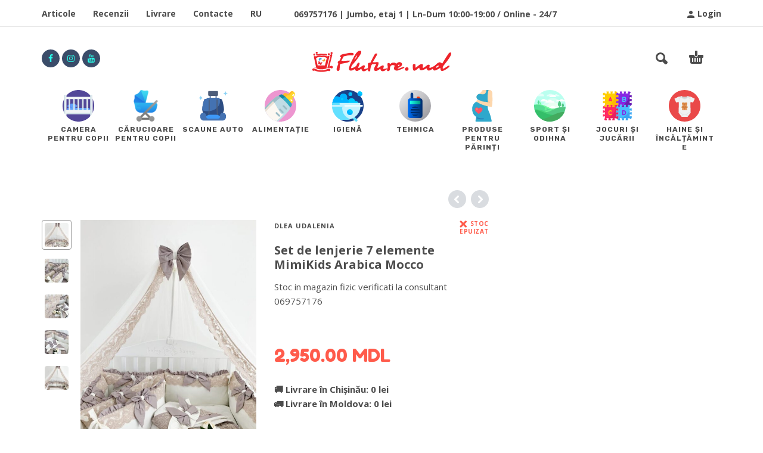

--- FILE ---
content_type: text/html; charset=UTF-8
request_url: https://www.fluture.md/product/set-de-lenjerie-7-elemente-mimikids-arabica-mocco/
body_size: 27132
content:

<!DOCTYPE html>
<html lang="ro-RO">
<head>
	<!-- Google Tag Manager -->
<script>(function(w,d,s,l,i){w[l]=w[l]||[];w[l].push({'gtm.start':
new Date().getTime(),event:'gtm.js'});var f=d.getElementsByTagName(s)[0],
j=d.createElement(s),dl=l!='dataLayer'?'&l='+l:'';j.async=true;j.src=
'https://www.googletagmanager.com/gtm.js?id='+i+dl;f.parentNode.insertBefore(j,f);
})(window,document,'script','dataLayer','GTM-N6D8WTW');</script>
<!-- End Google Tag Manager -->
	<meta charset="UTF-8">
	<meta name="viewport" content="width=device-width, initial-scale=1, maximum-scale=1, user-scalable=no" />
	<meta name="format-detection" content="telephone=no" />
		<link rel="profile" href="http://gmpg.org/xfn/11">
	<link rel="pingback" href="https://www.fluture.md/xmlrpc.php">
	<meta name='robots' content='index, follow, max-image-preview:large, max-snippet:-1, max-video-preview:-1' />

	<!-- This site is optimized with the Yoast SEO plugin v21.9.1 - https://yoast.com/wordpress/plugins/seo/ -->
	<title>Set de lenjerie 7 elemente MimiKids Arabica Mocco - FLUTURE.MD</title>
	<link rel="canonical" href="https://www.fluture.md/ru/product/set-de-lenjerie-7-elemente-mimikids-arabica-mocco/" />
	<meta property="og:locale" content="ro_RO" />
	<meta property="og:type" content="article" />
	<meta property="og:title" content="Set de lenjerie 7 elemente MimiKids Arabica Mocco - FLUTURE.MD" />
	<meta property="og:description" content="Setul de lenjerie Mimikids este confectionat din materiale naturale hipoalergice 100 % &#8211; Baldachin din tul 5 m &#8211; 6 Margini de protecție pe 4 laturi, umplutura &#8211; sintepon dens. Huse detașabile &#8211; Plapuma &#8211; plic 100*100 cm cu bant &#8211; Pilota 100*100 cu fermoar &#8211; Pernă 60 *40 cm, umplutura &#8211; silicon &#8211; Fata de pernă cu fermoar 60 * 40 cm &#8211; Cearsaf cu elastic 120 * 60 cm Producător: MimiKids (Polonia) Livrarea gratuita prin toata Moldova Livraea gratuita prin Chisinau in&hellip;" />
	<meta property="og:url" content="https://www.fluture.md/ru/product/set-de-lenjerie-7-elemente-mimikids-arabica-mocco/" />
	<meta property="og:site_name" content="FLUTURE.MD" />
	<meta property="article:modified_time" content="2020-07-18T22:34:09+00:00" />
	<meta property="og:image" content="https://www.fluture.md/wp-content/uploads/2019/12/Lenjerie-Mimikids-Moco-9-scaled.jpg" />
	<meta property="og:image:width" content="675" />
	<meta property="og:image:height" content="900" />
	<meta property="og:image:type" content="image/jpeg" />
	<meta name="twitter:card" content="summary_large_image" />
	<script type="application/ld+json" class="yoast-schema-graph">{"@context":"https://schema.org","@graph":[{"@type":"WebPage","@id":"https://www.fluture.md/ru/product/set-de-lenjerie-7-elemente-mimikids-arabica-mocco/","url":"https://www.fluture.md/ru/product/set-de-lenjerie-7-elemente-mimikids-arabica-mocco/","name":"Set de lenjerie 7 elemente MimiKids Arabica Mocco - FLUTURE.MD","isPartOf":{"@id":"https://www.fluture.md/ru/#website"},"primaryImageOfPage":{"@id":"https://www.fluture.md/ru/product/set-de-lenjerie-7-elemente-mimikids-arabica-mocco/#primaryimage"},"image":{"@id":"https://www.fluture.md/ru/product/set-de-lenjerie-7-elemente-mimikids-arabica-mocco/#primaryimage"},"thumbnailUrl":"https://www.fluture.md/wp-content/uploads/2019/12/Lenjerie-Mimikids-Moco-9-scaled.jpg","datePublished":"2019-12-16T11:47:02+00:00","dateModified":"2020-07-18T22:34:09+00:00","breadcrumb":{"@id":"https://www.fluture.md/ru/product/set-de-lenjerie-7-elemente-mimikids-arabica-mocco/#breadcrumb"},"inLanguage":"ro-RO","potentialAction":[{"@type":"ReadAction","target":["https://www.fluture.md/ru/product/set-de-lenjerie-7-elemente-mimikids-arabica-mocco/"]}]},{"@type":"ImageObject","inLanguage":"ro-RO","@id":"https://www.fluture.md/ru/product/set-de-lenjerie-7-elemente-mimikids-arabica-mocco/#primaryimage","url":"https://www.fluture.md/wp-content/uploads/2019/12/Lenjerie-Mimikids-Moco-9-scaled.jpg","contentUrl":"https://www.fluture.md/wp-content/uploads/2019/12/Lenjerie-Mimikids-Moco-9-scaled.jpg","width":675,"height":900,"caption":"Lenjerie Mimikids Moco 9"},{"@type":"BreadcrumbList","@id":"https://www.fluture.md/ru/product/set-de-lenjerie-7-elemente-mimikids-arabica-mocco/#breadcrumb","itemListElement":[{"@type":"ListItem","position":1,"name":"Главная страница","item":"https://www.fluture.md/"},{"@type":"ListItem","position":2,"name":"Magazin online","item":"https://www.fluture.md/shop/"},{"@type":"ListItem","position":3,"name":"Детский комплект постели 7 элементов MimiKids &#8212; Arabica Мокко"}]},{"@type":"WebSite","@id":"https://www.fluture.md/ru/#website","url":"https://www.fluture.md/ru/","name":"FLUTURE.MD","description":"Mobila si accesorii pentru nou-nascuti cu livrare gratuita prin Moldova","potentialAction":[{"@type":"SearchAction","target":{"@type":"EntryPoint","urlTemplate":"https://www.fluture.md/ru/?s={search_term_string}"},"query-input":"required name=search_term_string"}],"inLanguage":"ro-RO"}]}</script>
	<!-- / Yoast SEO plugin. -->


<link rel="alternate" type="application/rss+xml" title="FLUTURE.MD &raquo; Flux" href="https://www.fluture.md/feed/" />
<link rel="alternate" type="application/rss+xml" title="FLUTURE.MD &raquo; Flux comentarii" href="https://www.fluture.md/comments/feed/" />
<link rel='stylesheet' id='woo-related-products-css' href='https://www.fluture.md/wp-content/plugins/woo-related-products-refresh-on-reload/public/css/woo-related-products-public.css?ver=1.0.0' type='text/css' media='all' />
<style id='woocommerce-inline-inline-css' type='text/css'>
.woocommerce form .form-row .required { visibility: visible; }
</style>
<link rel='stylesheet' id='wpos-slick-style-css' href='https://www.fluture.md/wp-content/plugins/wp-slick-slider-and-image-carousel/assets/css/slick.css?ver=3.6' type='text/css' media='all' />
<link rel='stylesheet' id='wpsisac-public-style-css' href='https://www.fluture.md/wp-content/plugins/wp-slick-slider-and-image-carousel/assets/css/wpsisac-public.css?ver=3.6' type='text/css' media='all' />
<link rel='stylesheet' id='photoswipe-css' href='https://www.fluture.md/wp-content/plugins/woocommerce/assets/css/photoswipe/photoswipe.min.css?ver=8.5.1' type='text/css' media='all' />
<link rel='stylesheet' id='photoswipe-skin-css' href='https://www.fluture.md/wp-content/themes/kidz/css/photoswipe/default-skin.css?ver=4.1.1' type='text/css' media='all' />
<link rel='stylesheet' id='ideapark-core-css-css' href='https://www.fluture.md/wp-content/uploads/kidz/min.css?ver=1768225148' type='text/css' media='all' />
<link rel='stylesheet' id='kidz-child-style-css' href='https://www.fluture.md/wp-content/themes/kidz-child/style.css?ver=1.1' type='text/css' media='all' />
<script type="text/template" id="tmpl-variation-template">
	<div class="woocommerce-variation-description">{{{ data.variation.variation_description }}}</div>
	<div class="woocommerce-variation-price">{{{ data.variation.price_html }}}</div>
	<div class="woocommerce-variation-availability">{{{ data.variation.availability_html }}}</div>
</script>
<script type="text/template" id="tmpl-unavailable-variation-template">
	<p>Ne pare rău, acest produs nu este disponibil. Te rugăm să alegi o altă combinație.</p>
</script>
<!--n2css--><script type="text/javascript" src="https://www.fluture.md/wp-includes/js/jquery/jquery.min.js?ver=3.7.1" id="jquery-core-js"></script>
<script type="text/javascript" id="jquery-migrate-js-before">
/* <![CDATA[ */
	var ideapark_svg_content = "";
	var ajax = new XMLHttpRequest();
		ajax.open("GET", "https://www.fluture.md/wp-content/themes/kidz/img/sprite.svg", true);
		ajax.send();
		ajax.onload = function (e) {
			ideapark_svg_content = ajax.responseText;
			ideapark_download_svg_onload();
		};
		function ideapark_download_svg_onload() {
			if (typeof document.body != "undefined" && document.body != null && typeof document.body.childNodes != "undefined" && typeof document.body.childNodes[0] != "undefined") {
				var div = document.createElement("div");
				div.className = "svg-sprite-container";
				div.innerHTML = ideapark_svg_content;
				document.body.insertBefore(div, document.body.childNodes[0]);
			} else {
				setTimeout(ideapark_download_svg_onload, 100);
			}
		}
	
/* ]]> */
</script>
<script type="text/javascript" src="https://www.fluture.md/wp-includes/js/jquery/jquery-migrate.min.js?ver=3.4.1" id="jquery-migrate-js"></script>
<script type="text/javascript" src="https://www.fluture.md/wp-content/plugins/woocommerce/assets/js/jquery-blockui/jquery.blockUI.min.js?ver=2.7.0-wc.8.5.1" id="jquery-blockui-js" data-wp-strategy="defer"></script>
<script type="text/javascript" id="wc-add-to-cart-js-extra">
/* <![CDATA[ */
var wc_add_to_cart_params = {"ajax_url":"\/wp-admin\/admin-ajax.php","wc_ajax_url":"\/?wc-ajax=%%endpoint%%","i18n_view_cart":"Vezi co\u0219ul","cart_url":"https:\/\/www.fluture.md\/cart\/","is_cart":"","cart_redirect_after_add":"no"};
/* ]]> */
</script>
<script type="text/javascript" src="https://www.fluture.md/wp-content/plugins/woocommerce/assets/js/frontend/add-to-cart.min.js?ver=8.5.1" id="wc-add-to-cart-js" defer="defer" data-wp-strategy="defer"></script>
<script type="text/javascript" id="wc-single-product-js-extra">
/* <![CDATA[ */
var wc_single_product_params = {"i18n_required_rating_text":"V\u0103 rug\u0103m selecta\u021bi o not\u0103","review_rating_required":"yes","flexslider":{"rtl":false,"animation":"slide","smoothHeight":true,"directionNav":false,"controlNav":"thumbnails","slideshow":false,"animationSpeed":500,"animationLoop":false,"allowOneSlide":false},"zoom_enabled":"","zoom_options":[],"photoswipe_enabled":"","photoswipe_options":{"shareEl":false,"closeOnScroll":false,"history":false,"hideAnimationDuration":0,"showAnimationDuration":0},"flexslider_enabled":""};
/* ]]> */
</script>
<script type="text/javascript" src="https://www.fluture.md/wp-content/plugins/woocommerce/assets/js/frontend/single-product.min.js?ver=8.5.1" id="wc-single-product-js" defer="defer" data-wp-strategy="defer"></script>
<script type="text/javascript" src="https://www.fluture.md/wp-content/plugins/woocommerce/assets/js/js-cookie/js.cookie.min.js?ver=2.1.4-wc.8.5.1" id="js-cookie-js" defer="defer" data-wp-strategy="defer"></script>
<script type="text/javascript" id="woocommerce-js-extra">
/* <![CDATA[ */
var woocommerce_params = {"ajax_url":"\/wp-admin\/admin-ajax.php","wc_ajax_url":"\/?wc-ajax=%%endpoint%%"};
/* ]]> */
</script>
<script type="text/javascript" src="https://www.fluture.md/wp-content/plugins/woocommerce/assets/js/frontend/woocommerce.min.js?ver=8.5.1" id="woocommerce-js" defer="defer" data-wp-strategy="defer"></script>
<script type="text/javascript" src="https://www.fluture.md/wp-includes/js/underscore.min.js?ver=1.13.4" id="underscore-js"></script>
<script type="text/javascript" id="wp-util-js-extra">
/* <![CDATA[ */
var _wpUtilSettings = {"ajax":{"url":"\/wp-admin\/admin-ajax.php"}};
/* ]]> */
</script>
<script type="text/javascript" src="https://www.fluture.md/wp-includes/js/wp-util.min.js?ver=6.4.2" id="wp-util-js"></script>
<link rel="https://api.w.org/" href="https://www.fluture.md/wp-json/" /><link rel="alternate" type="application/json" href="https://www.fluture.md/wp-json/wp/v2/product/22265" /><link rel="EditURI" type="application/rsd+xml" title="RSD" href="https://www.fluture.md/xmlrpc.php?rsd" />
<meta name="generator" content="WordPress 6.4.2" />
<meta name="generator" content="WooCommerce 8.5.1" />
<link rel='shortlink' href='https://www.fluture.md/?p=22265' />
<link rel="alternate" type="application/json+oembed" href="https://www.fluture.md/wp-json/oembed/1.0/embed?url=https%3A%2F%2Fwww.fluture.md%2Fproduct%2Fset-de-lenjerie-7-elemente-mimikids-arabica-mocco%2F" />
<link rel="alternate" type="text/xml+oembed" href="https://www.fluture.md/wp-json/oembed/1.0/embed?url=https%3A%2F%2Fwww.fluture.md%2Fproduct%2Fset-de-lenjerie-7-elemente-mimikids-arabica-mocco%2F&#038;format=xml" />
<style type="text/css">
.qtranxs_flag_ru {background-image: url(/wp-content/uploads/2019/01/russia-fluture.png); background-repeat: no-repeat;}
.qtranxs_flag_ro {background-image: url(/wp-content/uploads/2019/01/romania-fluture.png); background-repeat: no-repeat;}
</style>
<link hreflang="Russian" href="https://www.fluture.md/ru/product/set-de-lenjerie-7-elemente-mimikids-arabica-mocco/" rel="alternate" />
<link hreflang="Romanian" href="https://www.fluture.md/ro/product/set-de-lenjerie-7-elemente-mimikids-arabica-mocco/" rel="alternate" />
<link hreflang="x-default" href="https://www.fluture.md/product/set-de-lenjerie-7-elemente-mimikids-arabica-mocco/" rel="alternate" />
<meta name="generator" content="qTranslate-X 3.4.6.8" />
		<link rel="preload" href="//fonts.googleapis.com/css?family=Fredoka+One%3Aregular%7CRubik%3Aregular%2C700%7COpen+Sans%3Aregular%2C700%26subset%3Dlatin%2C" as="style" onload="this.onload=null;this.rel='stylesheet'">
		<noscript>
			<link rel="stylesheet" href="//fonts.googleapis.com/css?family=Fredoka+One%3Aregular%7CRubik%3Aregular%2C700%7COpen+Sans%3Aregular%2C700%26subset%3Dlatin%2C">
		</noscript>
			<noscript><style>.woocommerce-product-gallery{ opacity: 1 !important; }</style></noscript>
	<link rel="icon" href="https://www.fluture.md/wp-content/uploads/2018/12/favicon.png" sizes="32x32" />
<link rel="icon" href="https://www.fluture.md/wp-content/uploads/2018/12/favicon.png" sizes="192x192" />
<link rel="apple-touch-icon" href="https://www.fluture.md/wp-content/uploads/2018/12/favicon.png" />
<meta name="msapplication-TileImage" content="https://www.fluture.md/wp-content/uploads/2018/12/favicon.png" />
</head>
<body class="product-template-default single single-product postid-22265 theme-kidz woocommerce woocommerce-page woocommerce-no-js sidebar-right header-type-2 sticky-type-1 layout-fullscreen fixed-slider mega-menu woocommerce-on theme-demo preload">
	<!-- Google Tag Manager (noscript) -->
<noscript><iframe src="https://www.googletagmanager.com/ns.html?id=GTM-N6D8WTW"
height="0" width="0" style="display:none;visibility:hidden"></iframe></noscript>
<!-- End Google Tag Manager (noscript) -->
<div id="ajax-search" class="search-type-1 hidden">
	<div class="container ajax-search-container">
		<div class="ajax-search-tip">What you are looking for?</div>
		
	<form role="search" method="get" action="https://www.fluture.md/">
		<input id="ajax-search-input" autocomplete="off" type="text" name="s" placeholder="search products..." value="" /><input type="hidden" name="post_type" value="product"><a id="search-close" href="#">
			<svg>
				<use xlink:href="#svg-close" />
			</svg>
		</a>
		<button type="submit" class="search">
			<svg>
				<use xlink:href="#svg-search" />
			</svg>
		</button>
	</form>	</div>
</div>
<div id="ajax-search-result" class="search-type-1 loading">
	<div class="container ajax-search-result-container js-ajax-search-result"></div>
</div>
<div class="search-shadow search-type-1 hidden">
	<span class="ip-shop-loop-loading"><i></i><i></i><i></i></span>
</div>
<div id="wrap" class="search-type-1 ">
	<header id="header">
			<div id="home-top-menu" class="top-menu " >
		<!--Navigation-->
		<div class="container">
							<div class="auth"><a href="https://www.fluture.md/my-account/" rel="nofollow"><svg><use xlink:href="#svg-user" /></svg><span>Login</span></a></div>
						<nav>
				<ul id="menu-top-menu" class="menu"><li id="menu-item-16556" class="menu-item menu-item-type-post_type menu-item-object-page menu-item-16556"><a href="https://www.fluture.md/articole/">Articole</a><a href="#" class="js-more"><i class="more"></i></a></li>
<li id="menu-item-24468" class="menu-item menu-item-type-post_type menu-item-object-page menu-item-24468"><a title="Recenzii" href="https://www.fluture.md/recenzii/">Recenzii</a><a href="#" class="js-more"><i class="more"></i></a></li>
<li id="menu-item-16557" class="menu-item menu-item-type-post_type menu-item-object-page menu-item-privacy-policy menu-item-16557"><a rel="privacy-policy" href="https://www.fluture.md/livrare-gratuita/">Livrare</a><a href="#" class="js-more"><i class="more"></i></a></li>
<li id="menu-item-16558" class="menu-item menu-item-type-post_type menu-item-object-page menu-item-16558"><a href="https://www.fluture.md/contacte/">Contacte</a><a href="#" class="js-more"><i class="more"></i></a></li>
<li id="menu-item-18014" class="qtranxs-lang-menu qtranxs-lang-menu-ru menu-item menu-item-type-custom menu-item-object-custom menu-item-18014"><a title="RU" href="https://www.fluture.md/ru/product/set-de-lenjerie-7-elemente-mimikids-arabica-mocco/">RU</a><a href="#" class="js-more"><i class="more"></i></a></li>
</ul>			</nav>
							<div class="text"><p><strong>069757176 | Jumbo, etaj 1 | Ln-Dum 10:00-19:00 / Online - 24/7</strong></p></div>
					</div>
	</div>
		<div class="main-menu">
			<div class="container">
				<a class="mobile-menu" href="#">
					<svg>
						<use xlink:href="#svg-bars" />
					</svg>
				</a>
				<div class="container-2">
										<a class="search" href="#">
						<svg>
							<use xlink:href="#svg-search" />
						</svg>
					</a>
											<a class="cart-info" href="https://www.fluture.md/cart/">
							<svg><use xlink:href="#svg-cart" /></svg><span class="ip-cart-count"></span>						</a>
																<div class="soc">
				<a href="https://www.facebook.com/fluture.md/" target="_blank" >
				<svg class="soc-img soc-facebook" style="fill: #28ffe9">
					<use xlink:href="#svg-facebook" />
				</svg>
			</a>
					<a href="https://www.instagram.com/fluture.md/" target="_blank" >
				<svg class="soc-img soc-instagram" style="fill: #28ffe9">
					<use xlink:href="#svg-instagram" />
				</svg>
			</a>
					<a href="https://www.youtube.com/watch?v=6vPSdz_5FC8" target="_blank" >
				<svg class="soc-img soc-youtube" style="fill: #28ffe9">
					<use xlink:href="#svg-youtube" />
				</svg>
			</a>
		</div>										<span class="logo-wrap">
			<a href="https://www.fluture.md/">					<img src="https://www.fluture.md/wp-content/uploads/2020/02/fluture-logo-svg.svg" alt="FLUTURE.MD" class="logo"  style="max-width: 233px; max-height: 233px;" />
				</a></span>

				</div>
				<!--<div id="header_logo_text">Детская мебель и текстиль в наличии и под заказ с доставкой по Молдове</div>-->
				<div class="menu-shadow hidden"></div>

				<div class="product-categories">
					<ul id="menu-header-menu" class="menu main-menu-container main-menu-icons main-menu-fixed"><li id="menu-item-16559" class="menu-item-type-custom menu-item-object-custom menu-item-has-children menu-item-16559 items-10 col-4 with-icon"><a href="/cat/camera-copilului/"><img src="https://www.fluture.md/wp-content/uploads/2020/02/camera-copilului-svg.svg" alt="Camera pentru copii" sizes="(max-width: 1px) 100vw, 1px"/><span>Camera pentru copii</span></a><a class="js-more" href="#"><i class="more"></i></a>
<ul class="sub-menu" >
	<li id="menu-item-17116" class="menu-item-type-taxonomy menu-item-object-product_cat menu-item-has-children menu-item-17116 without-icon"><a href="https://www.fluture.md/cat/camera-copilului/patucuri/">PATURI</a><a class="js-more" href="#"><i class="more"></i></a>
	<ul class="sub-menu" >
		<li id="menu-item-17117" class="menu-item-type-taxonomy menu-item-object-product_cat menu-item-17117 without-icon"><a href="https://www.fluture.md/cat/camera-copilului/patucuri/clasice/">Clasice</a><a class="js-more" href="#"><i class="more"></i></a></li>
		<li id="menu-item-17119" class="menu-item-type-taxonomy menu-item-object-product_cat menu-item-17119 without-icon"><a href="https://www.fluture.md/cat/camera-copilului/patucuri/ovale/">Ovale</a><a class="js-more" href="#"><i class="more"></i></a></li>
		<li id="menu-item-23482" class="menu-item-type-taxonomy menu-item-object-product_cat menu-item-23482 without-icon"><a href="https://www.fluture.md/cat/camera-copilului/patucuri/gemeni/">Pentru gemeni</a><a class="js-more" href="#"><i class="more"></i></a></li>
		<li id="menu-item-17120" class="menu-item-type-taxonomy menu-item-object-product_cat menu-item-17120 without-icon"><a href="https://www.fluture.md/cat/camera-copilului/patucuri/transformery/">Transformere</a><a class="js-more" href="#"><i class="more"></i></a></li>
		<li id="menu-item-46648" class="menu-item-type-taxonomy menu-item-object-product_cat menu-item-46648 without-icon"><a href="https://www.fluture.md/cat/camera-copilului/patucuri/patucuri-peste-3-ani/">Pentru copii peste 3 ani</a><a class="js-more" href="#"><i class="more"></i></a></li>
		<li id="menu-item-32880" class="menu-item-type-taxonomy menu-item-object-product_cat menu-item-32880 without-icon"><a href="https://www.fluture.md/cat/camera-copilului/patucuri/leagane/">Leagăne Co-Sleeper</a><a class="js-more" href="#"><i class="more"></i></a></li>
		<li id="menu-item-17236" class="menu-item-type-taxonomy menu-item-object-product_cat menu-item-has-children menu-item-17236 without-icon"><a href="https://www.fluture.md/cat/camera-copilului/patucuri/dlya-krovatok/">Accesorii</a><a class="js-more" href="#"><i class="more"></i></a>
		<ul class="sub-menu" >
			<li id="menu-item-29176" class="menu-item-type-taxonomy menu-item-object-product_cat menu-item-29176 without-icon"><a href="https://www.fluture.md/cat/camera-copilului/patucuri/dlya-krovatok/protectie-pliabila/">Protecție pliabilă</a><a class="js-more" href="#"><i class="more"></i></a></li>
			<li id="menu-item-18492" class="menu-item-type-taxonomy menu-item-object-product_cat menu-item-18492 without-icon"><a href="https://www.fluture.md/cat/camera-copilului/patucuri/dlya-krovatok/suport-pentru-baldachin/">Stative pentru baldachine</a><a class="js-more" href="#"><i class="more"></i></a></li>
			<li id="menu-item-18648" class="menu-item-type-taxonomy menu-item-object-product_cat menu-item-18648 without-icon"><a href="https://www.fluture.md/cat/camera-copilului/patucuri/dlya-krovatok/karmashki-v-krovatku/">Buzunăraş pentru pătucuri</a><a class="js-more" href="#"><i class="more"></i></a></li>
			<li id="menu-item-30449" class="menu-item-type-taxonomy menu-item-object-product_cat menu-item-30449 without-icon"><a href="https://www.fluture.md/cat/camera-copilului/patucuri/dlya-krovatok/optiuni-suplimentare/">Opțiuni suplimentare</a><a class="js-more" href="#"><i class="more"></i></a></li>
		</ul>
</li>
	</ul>
</li>
	<li id="menu-item-159370" class="menu-item-type-taxonomy menu-item-object-product_cat menu-item-has-children menu-item-159370 without-icon"><a href="https://www.fluture.md/cat/camera-copilului/komody-main/">COMODE</a><a class="js-more" href="#"><i class="more"></i></a>
	<ul class="sub-menu" >
		<li id="menu-item-35940" class="menu-item-type-taxonomy menu-item-object-product_cat menu-item-35940 without-icon"><a href="https://www.fluture.md/cat/camera-copilului/komody-main/komody/">Comode</a><a class="js-more" href="#"><i class="more"></i></a></li>
		<li id="menu-item-159372" class="menu-item-type-taxonomy menu-item-object-product_cat menu-item-159372 without-icon"><a href="https://www.fluture.md/cat/camera-copilului/komody-main/optiuni-pentru-comode/">Optiuni pentru comode</a><a class="js-more" href="#"><i class="more"></i></a></li>
		<li id="menu-item-23861" class="menu-item-type-taxonomy menu-item-object-product_cat menu-item-23861 without-icon"><a href="https://www.fluture.md/cat/camera-copilului/komody-main/pelenatory/">Salteluțe de înfașat</a><a class="js-more" href="#"><i class="more"></i></a></li>
	</ul>
</li>
	<li id="menu-item-17115" class="menu-item-type-taxonomy menu-item-object-product_cat menu-item-17115 without-icon"><a href="https://www.fluture.md/cat/camera-copilului/shkafy/">DULAPURI</a><a class="js-more" href="#"><i class="more"></i></a></li>
	<li id="menu-item-50688" class="menu-item-type-taxonomy menu-item-object-product_cat menu-item-50688 without-icon"><a href="https://www.fluture.md/cat/camera-copilului/mese_pentru_scris/">MESE DE BIROU</a><a class="js-more" href="#"><i class="more"></i></a></li>
	<li id="menu-item-50689" class="menu-item-type-taxonomy menu-item-object-product_cat menu-item-50689 without-icon"><a href="https://www.fluture.md/cat/camera-copilului/scaune/">SCAUNE</a><a class="js-more" href="#"><i class="more"></i></a></li>
	<li id="menu-item-20886" class="menu-item-type-taxonomy menu-item-object-product_cat menu-item-has-children menu-item-20886 without-icon"><a href="https://www.fluture.md/cat/camera-copilului/saltele-ortopedice/">SALTELE ORTOPEDICE</a><a class="js-more" href="#"><i class="more"></i></a>
	<ul class="sub-menu" >
		<li id="menu-item-17160" class="menu-item-type-taxonomy menu-item-object-product_cat menu-item-17160 without-icon"><a href="https://www.fluture.md/cat/camera-copilului/saltele-ortopedice/standartnye/">Standarte</a><a class="js-more" href="#"><i class="more"></i></a></li>
		<li id="menu-item-17161" class="menu-item-type-taxonomy menu-item-object-product_cat menu-item-17161 without-icon"><a href="https://www.fluture.md/cat/camera-copilului/saltele-ortopedice/ovalnye-matras-ortopedicheskie/">Saltele ovale</a><a class="js-more" href="#"><i class="more"></i></a></li>
		<li id="menu-item-17162" class="menu-item-type-taxonomy menu-item-object-product_cat menu-item-17162 without-icon"><a href="https://www.fluture.md/cat/camera-copilului/saltele-ortopedice/pruzhinnye/">Saltele cu arcuri</a><a class="js-more" href="#"><i class="more"></i></a></li>
		<li id="menu-item-17053" class="menu-item-type-custom menu-item-object-custom menu-item-17053 without-icon"><a href="/saltele-la-comanda/">La comanda</a><a class="js-more" href="#"><i class="more"></i></a></li>
	</ul>
</li>
	<li id="menu-item-17121" class="menu-item-type-taxonomy menu-item-object-product_cat menu-item-17121 without-icon"><a href="https://www.fluture.md/cat/camera-copilului/manejuri/">ȚARCURI</a><a class="js-more" href="#"><i class="more"></i></a></li>
	<li id="menu-item-44420" class="menu-item-type-taxonomy menu-item-object-product_cat menu-item-44420 without-icon"><a href="https://www.fluture.md/cat/camera-copilului/vigvame/">VIGVAME</a><a class="js-more" href="#"><i class="more"></i></a></li>
	<li id="menu-item-23847" class="menu-item-type-taxonomy menu-item-object-product_cat menu-item-has-children menu-item-23847 without-icon"><a href="https://www.fluture.md/cat/camera-copilului/lenjerie-pentru-copii/">LENJERIE DE PAT</a><a class="js-more" href="#"><i class="more"></i></a>
	<ul class="sub-menu" >
		<li id="menu-item-18496" class="menu-item-type-taxonomy menu-item-object-product_cat menu-item-18496 without-icon"><a href="https://www.fluture.md/cat/camera-copilului/lenjerie-pentru-copii/seturi-de-lenjerie/">Pentru pătucuri clasice</a><a class="js-more" href="#"><i class="more"></i></a></li>
		<li id="menu-item-18608" class="menu-item-type-taxonomy menu-item-object-product_cat menu-item-18608 without-icon"><a href="https://www.fluture.md/cat/camera-copilului/lenjerie-pentru-copii/set-lenjerie-oval-bed/">Pentru pătucuri оvale</a><a class="js-more" href="#"><i class="more"></i></a></li>
		<li id="menu-item-7640" class="menu-item-type-taxonomy menu-item-object-product_cat menu-item-7640 without-icon"><a href="https://www.fluture.md/cat/camera-copilului/lenjerie-pentru-copii/borduri-de-protectie/">Borduri de protecție</a><a class="js-more" href="#"><i class="more"></i></a></li>
		<li id="menu-item-17394" class="menu-item-type-taxonomy menu-item-object-product_cat menu-item-has-children menu-item-17394 without-icon"><a href="https://www.fluture.md/cat/camera-copilului/lenjerie-pentru-copii/cmennaya-postel/">Lenjerie de schimb</a><a class="js-more" href="#"><i class="more"></i></a>
		<ul class="sub-menu" >
			<li id="menu-item-17395" class="menu-item-type-taxonomy menu-item-object-product_cat menu-item-17395 without-icon"><a href="https://www.fluture.md/cat/camera-copilului/lenjerie-pentru-copii/cmennaya-postel/nabory-3-yelementa/">Seturi din 3 elemente</a><a class="js-more" href="#"><i class="more"></i></a></li>
			<li id="menu-item-17396" class="menu-item-type-taxonomy menu-item-object-product_cat menu-item-17396 without-icon"><a href="https://www.fluture.md/cat/camera-copilului/lenjerie-pentru-copii/cmennaya-postel/prostyni/">Cearșafuri</a><a class="js-more" href="#"><i class="more"></i></a></li>
			<li id="menu-item-17397" class="menu-item-type-taxonomy menu-item-object-product_cat menu-item-17397 without-icon"><a href="https://www.fluture.md/cat/camera-copilului/lenjerie-pentru-copii/cmennaya-postel/pododeyalniki/">Pilote</a><a class="js-more" href="#"><i class="more"></i></a></li>
			<li id="menu-item-17398" class="menu-item-type-taxonomy menu-item-object-product_cat menu-item-17398 without-icon"><a href="https://www.fluture.md/cat/camera-copilului/lenjerie-pentru-copii/cmennaya-postel/navolochki/">Fețe de perne</a><a class="js-more" href="#"><i class="more"></i></a></li>
		</ul>
</li>
		<li id="menu-item-23860" class="menu-item-type-taxonomy menu-item-object-product_cat menu-item-has-children menu-item-23860 without-icon"><a href="https://www.fluture.md/cat/camera-copilului/lenjerie-pentru-copii/podushki/">Perne</a><a class="js-more" href="#"><i class="more"></i></a>
		<ul class="sub-menu" >
			<li id="menu-item-17227" class="menu-item-type-taxonomy menu-item-object-product_cat menu-item-17227 without-icon"><a href="https://www.fluture.md/cat/camera-copilului/lenjerie-pentru-copii/podushki/klassicheskie/">Clasice</a><a class="js-more" href="#"><i class="more"></i></a></li>
			<li id="menu-item-17221" class="menu-item-type-taxonomy menu-item-object-product_cat menu-item-17221 without-icon"><a href="https://www.fluture.md/cat/camera-copilului/lenjerie-pentru-copii/podushki/ortopedicheskie/">Ortopedice</a><a class="js-more" href="#"><i class="more"></i></a></li>
			<li id="menu-item-17222" class="menu-item-type-taxonomy menu-item-object-product_cat menu-item-17222 without-icon"><a href="https://www.fluture.md/cat/camera-copilului/lenjerie-pentru-copii/podushki/dekorativnye/">Decorative</a><a class="js-more" href="#"><i class="more"></i></a></li>
			<li id="menu-item-17223" class="menu-item-type-taxonomy menu-item-object-product_cat menu-item-17223 without-icon"><a href="https://www.fluture.md/cat/camera-copilului/lenjerie-pentru-copii/podushki/dlya-puteshestviy/">Pentru călătorii</a><a class="js-more" href="#"><i class="more"></i></a></li>
		</ul>
</li>
		<li id="menu-item-23855" class="menu-item-type-taxonomy menu-item-object-product_cat menu-item-has-children menu-item-23855 without-icon"><a href="https://www.fluture.md/cat/camera-copilului/lenjerie-pentru-copii/plapume-pleduri/">Plapume, plicuri, cuiburi</a><a class="js-more" href="#"><i class="more"></i></a>
		<ul class="sub-menu" >
			<li id="menu-item-23857" class="menu-item-type-taxonomy menu-item-object-product_cat menu-item-23857 without-icon"><a href="https://www.fluture.md/cat/camera-copilului/lenjerie-pentru-copii/plapume-pleduri/odeyala/">Plapume</a><a class="js-more" href="#"><i class="more"></i></a></li>
			<li id="menu-item-23858" class="menu-item-type-taxonomy menu-item-object-product_cat menu-item-has-children menu-item-23858 without-icon"><a href="https://www.fluture.md/cat/camera-copilului/lenjerie-pentru-copii/plapume-pleduri/konverty/">Plicuri</a><a class="js-more" href="#"><i class="more"></i></a>
			<ul class="sub-menu" >
				<li id="menu-item-19038" class="menu-item-type-taxonomy menu-item-object-product_cat menu-item-19038 without-icon"><a href="https://www.fluture.md/cat/camera-copilului/lenjerie-pentru-copii/plapume-pleduri/konverty/saci-de-dormit/">Cocone</a><a class="js-more" href="#"><i class="more"></i></a></li>
				<li id="menu-item-17232" class="menu-item-type-taxonomy menu-item-object-product_cat menu-item-17232 without-icon"><a href="https://www.fluture.md/cat/camera-copilului/lenjerie-pentru-copii/plapume-pleduri/konverty/vesna-leto/">Primăvară-vară</a><a class="js-more" href="#"><i class="more"></i></a></li>
				<li id="menu-item-17233" class="menu-item-type-taxonomy menu-item-object-product_cat menu-item-17233 without-icon"><a href="https://www.fluture.md/cat/camera-copilului/lenjerie-pentru-copii/plapume-pleduri/konverty/osen-zima/">Toamna-iarnă</a><a class="js-more" href="#"><i class="more"></i></a></li>
			</ul>
</li>
			<li id="menu-item-17180" class="menu-item-type-taxonomy menu-item-object-product_cat menu-item-17180 without-icon"><a href="https://www.fluture.md/cat/camera-copilului/lenjerie-pentru-copii/plapume-pleduri/babynest/">Babynest</a><a class="js-more" href="#"><i class="more"></i></a></li>
		</ul>
</li>
		<li id="menu-item-17178" class="menu-item-type-taxonomy menu-item-object-product_cat menu-item-17178 without-icon"><a href="https://www.fluture.md/cat/camera-copilului/lenjerie-pentru-copii/baldahine/">Baldachine</a><a class="js-more" href="#"><i class="more"></i></a></li>
	</ul>
</li>
	<li id="menu-item-23543" class="menu-item-type-taxonomy menu-item-object-product_cat menu-item-23543 without-icon"><a href="https://www.fluture.md/cat/camera-copilului/lampe/">LAMPI</a><a class="js-more" href="#"><i class="more"></i></a></li>
	<li id="menu-item-23522" class="menu-item-type-taxonomy menu-item-object-product_cat menu-item-has-children menu-item-23522 without-icon"><a href="https://www.fluture.md/cat/camera-copilului/premergatoare-jumpere/">PREMERGATOARE SI JUMPERE</a><a class="js-more" href="#"><i class="more"></i></a>
	<ul class="sub-menu" >
		<li id="menu-item-23524" class="menu-item-type-taxonomy menu-item-object-product_cat menu-item-23524 without-icon"><a href="https://www.fluture.md/cat/camera-copilului/premergatoare-jumpere/premergatoare/">Premergătoare</a><a class="js-more" href="#"><i class="more"></i></a></li>
		<li id="menu-item-23525" class="menu-item-type-taxonomy menu-item-object-product_cat menu-item-23525 without-icon"><a href="https://www.fluture.md/cat/camera-copilului/premergatoare-jumpere/jumpere/">Jumpere</a><a class="js-more" href="#"><i class="more"></i></a></li>
		<li id="menu-item-23526" class="menu-item-type-taxonomy menu-item-object-product_cat menu-item-23526 without-icon"><a href="https://www.fluture.md/cat/camera-copilului/premergatoare-jumpere/impingatorii/">Împingătorii</a><a class="js-more" href="#"><i class="more"></i></a></li>
	</ul>
</li>
	<li id="menu-item-45023" class="menu-item-type-taxonomy menu-item-object-product_cat menu-item-45023 without-icon"><a href="https://www.fluture.md/cat/camera-copilului/kacheli/kacheli-elektronie/">LEAGANE/SEZLONGURI</a><a class="js-more" href="#"><i class="more"></i></a></li>
</ul>
</li>
<li id="menu-item-8189" class="menu-item-type-taxonomy menu-item-object-product_cat menu-item-has-children menu-item-8189 items-10 with-icon"><a href="https://www.fluture.md/cat/carucioare/"><img src="https://www.fluture.md/wp-content/uploads/2020/02/carucior-png-53x53.png" alt="Cărucioare pentru copii" srcset="https://www.fluture.md/wp-content/uploads/2020/02/carucior-png-53x53.png 53w, https://www.fluture.md/wp-content/uploads/2020/02/carucior-png-210x210.png 210w, https://www.fluture.md/wp-content/uploads/2020/02/carucior-png-70x70.png 70w, https://www.fluture.md/wp-content/uploads/2020/02/carucior-png-241x241.png 241w, https://www.fluture.md/wp-content/uploads/2020/02/carucior-png-142x142.png 142w, https://www.fluture.md/wp-content/uploads/2020/02/carucior-png-250x250.png 250w, https://www.fluture.md/wp-content/uploads/2020/02/carucior-png-140x140.png 140w, https://www.fluture.md/wp-content/uploads/2020/02/carucior-png.png 344w" sizes="(max-width: 53px) 100vw, 53px"/><span>Cărucioare pentru copii</span></a><a class="js-more" href="#"><i class="more"></i></a>
<ul class="sub-menu" >
	<li id="menu-item-17136" class="menu-item-type-taxonomy menu-item-object-product_cat menu-item-17136 without-icon"><a href="https://www.fluture.md/cat/carucioare/carucioare-3-in-1/">3 in 1</a><a class="js-more" href="#"><i class="more"></i></a></li>
	<li id="menu-item-17135" class="menu-item-type-taxonomy menu-item-object-product_cat menu-item-17135 without-icon"><a href="https://www.fluture.md/cat/carucioare/carucioare-2-in-1/">2 in 1</a><a class="js-more" href="#"><i class="more"></i></a></li>
	<li id="menu-item-17137" class="menu-item-type-taxonomy menu-item-object-product_cat menu-item-17137 without-icon"><a href="https://www.fluture.md/cat/carucioare/pentru-plimbare/">Cărucioare pentru plimbare</a><a class="js-more" href="#"><i class="more"></i></a></li>
	<li id="menu-item-19380" class="menu-item-type-taxonomy menu-item-object-product_cat menu-item-19380 without-icon"><a href="https://www.fluture.md/cat/carucioare/carucioare-pentru-gemeni/">Cărucioare pentru gemeni</a><a class="js-more" href="#"><i class="more"></i></a></li>
	<li id="menu-item-17138" class="menu-item-type-taxonomy menu-item-object-product_cat menu-item-17138 without-icon"><a href="https://www.fluture.md/cat/carucioare/carucioare-mini/">Cărucioare Mini</a><a class="js-more" href="#"><i class="more"></i></a></li>
	<li id="menu-item-21797" class="menu-item-type-taxonomy menu-item-object-product_cat menu-item-21797 without-icon"><a href="https://www.fluture.md/cat/carucioare/cosuri-auto-pentru-carucioare/">Coșuri auto pentru carucioare</a><a class="js-more" href="#"><i class="more"></i></a></li>
	<li id="menu-item-17235" class="menu-item-type-taxonomy menu-item-object-product_cat menu-item-17235 without-icon"><a href="https://www.fluture.md/cat/carucioare/aksessuary-dlya-kolyasok/">Accesorii pentru cărucioare</a><a class="js-more" href="#"><i class="more"></i></a></li>
</ul>
</li>
<li id="menu-item-8187" class="menu-item-type-taxonomy menu-item-object-product_cat menu-item-has-children menu-item-8187 items-10 with-icon"><a href="https://www.fluture.md/cat/avtokresla/"><img src="https://www.fluture.md/wp-content/uploads/2020/02/scaun-auto-svg.svg" alt="Scaune auto" sizes="(max-width: 1px) 100vw, 1px"/><span>Scaune auto</span></a><a class="js-more" href="#"><i class="more"></i></a>
<ul class="sub-menu" >
	<li id="menu-item-17112" class="menu-item-type-taxonomy menu-item-object-product_cat menu-item-17112 without-icon"><a href="https://www.fluture.md/cat/avtokresla/0-13-kg/">0-13 kg</a><a class="js-more" href="#"><i class="more"></i></a></li>
	<li id="menu-item-17102" class="menu-item-type-taxonomy menu-item-object-product_cat menu-item-17102 without-icon"><a href="https://www.fluture.md/cat/avtokresla/0-18-kg/">0-18 kg</a><a class="js-more" href="#"><i class="more"></i></a></li>
	<li id="menu-item-17103" class="menu-item-type-taxonomy menu-item-object-product_cat menu-item-17103 without-icon"><a href="https://www.fluture.md/cat/avtokresla/0-25-kg/">0-25 kg</a><a class="js-more" href="#"><i class="more"></i></a></li>
	<li id="menu-item-17104" class="menu-item-type-taxonomy menu-item-object-product_cat menu-item-17104 without-icon"><a href="https://www.fluture.md/cat/avtokresla/0-36-kg/">0-36 kg</a><a class="js-more" href="#"><i class="more"></i></a></li>
	<li id="menu-item-17106" class="menu-item-type-taxonomy menu-item-object-product_cat menu-item-17106 without-icon"><a href="https://www.fluture.md/cat/avtokresla/9-36-kg/">9-36 kg</a><a class="js-more" href="#"><i class="more"></i></a></li>
	<li id="menu-item-17105" class="menu-item-type-taxonomy menu-item-object-product_cat menu-item-17105 without-icon"><a href="https://www.fluture.md/cat/avtokresla/15-36-kg/">15-36 kg</a><a class="js-more" href="#"><i class="more"></i></a></li>
	<li id="menu-item-17237" class="menu-item-type-taxonomy menu-item-object-product_cat menu-item-17237 without-icon"><a href="https://www.fluture.md/cat/avtokresla/dlya-avtomobiley/">Accesorii pentru automobile</a><a class="js-more" href="#"><i class="more"></i></a></li>
</ul>
</li>
<li id="menu-item-23798" class="menu-item-type-taxonomy menu-item-object-product_cat menu-item-has-children menu-item-23798 items-10 with-icon"><a href="https://www.fluture.md/cat/alimentatie/"><img src="https://www.fluture.md/wp-content/uploads/2020/02/alimentatie-svg.svg" alt="Alimentație" sizes="(max-width: 1px) 100vw, 1px"/><span>Alimentație</span></a><a class="js-more" href="#"><i class="more"></i></a>
<ul class="sub-menu" >
	<li id="menu-item-17350" class="menu-item-type-taxonomy menu-item-object-product_cat menu-item-has-children menu-item-17350 without-icon"><a href="https://www.fluture.md/cat/alimentatie/scaunele/">SCAUNELE</a><a class="js-more" href="#"><i class="more"></i></a>
	<ul class="sub-menu" >
		<li id="menu-item-16084" class="menu-item-type-taxonomy menu-item-object-product_cat menu-item-16084 without-icon"><a href="https://www.fluture.md/cat/alimentatie/scaunele/scaunele-din-lemn/">Scaune din lemn</a><a class="js-more" href="#"><i class="more"></i></a></li>
		<li id="menu-item-16085" class="menu-item-type-taxonomy menu-item-object-product_cat menu-item-16085 without-icon"><a href="https://www.fluture.md/cat/alimentatie/scaunele/scaunele-din-plastic/">Scaune din plastic</a><a class="js-more" href="#"><i class="more"></i></a></li>
		<li id="menu-item-18915" class="menu-item-type-taxonomy menu-item-object-product_cat menu-item-18915 without-icon"><a href="https://www.fluture.md/cat/alimentatie/scaunele/accesorii-pentru-scaunele/">Accesorii</a><a class="js-more" href="#"><i class="more"></i></a></li>
	</ul>
</li>
	<li id="menu-item-52876" class="menu-item-type-taxonomy menu-item-object-product_cat menu-item-52876 without-icon"><a href="https://www.fluture.md/cat/alimentatie/lapte_praf/">LAPTE PRAF</a><a class="js-more" href="#"><i class="more"></i></a></li>
	<li id="menu-item-52886" class="menu-item-type-taxonomy menu-item-object-product_cat menu-item-has-children menu-item-52886 without-icon"><a href="https://www.fluture.md/cat/alimentatie/piure_copii/">PIURE PENTRU COPII</a><a class="js-more" href="#"><i class="more"></i></a>
	<ul class="sub-menu" >
		<li id="menu-item-52885" class="menu-item-type-taxonomy menu-item-object-product_cat menu-item-52885 without-icon"><a href="https://www.fluture.md/cat/alimentatie/piure_copii/piure_legume/">Piure de legume</a><a class="js-more" href="#"><i class="more"></i></a></li>
		<li id="menu-item-52888" class="menu-item-type-taxonomy menu-item-object-product_cat menu-item-52888 without-icon"><a href="https://www.fluture.md/cat/alimentatie/piure_copii/piure_fructe/">Piure de fructe</a><a class="js-more" href="#"><i class="more"></i></a></li>
		<li id="menu-item-52889" class="menu-item-type-taxonomy menu-item-object-product_cat menu-item-52889 without-icon"><a href="https://www.fluture.md/cat/alimentatie/piure_copii/piure_carne/">Piure din carne</a><a class="js-more" href="#"><i class="more"></i></a></li>
		<li id="menu-item-52887" class="menu-item-type-taxonomy menu-item-object-product_cat menu-item-52887 without-icon"><a href="https://www.fluture.md/cat/alimentatie/piure_copii/piure_peste/">Piure din peste</a><a class="js-more" href="#"><i class="more"></i></a></li>
		<li id="menu-item-52890" class="menu-item-type-taxonomy menu-item-object-product_cat menu-item-52890 without-icon"><a href="https://www.fluture.md/cat/alimentatie/piure_copii/produse_lapte/">Produse de lapte</a><a class="js-more" href="#"><i class="more"></i></a></li>
	</ul>
</li>
	<li id="menu-item-52891" class="menu-item-type-taxonomy menu-item-object-product_cat menu-item-52891 without-icon"><a href="https://www.fluture.md/cat/alimentatie/bomboane_naturale/">BOMBOANE NATURALE</a><a class="js-more" href="#"><i class="more"></i></a></li>
	<li id="menu-item-52892" class="menu-item-type-taxonomy menu-item-object-product_cat menu-item-52892 without-icon"><a href="https://www.fluture.md/cat/alimentatie/sucuri_copii/">SUCURI PENTRU COPII</a><a class="js-more" href="#"><i class="more"></i></a></li>
	<li id="menu-item-52895" class="menu-item-type-taxonomy menu-item-object-product_cat menu-item-has-children menu-item-52895 without-icon"><a href="https://www.fluture.md/cat/alimentatie/cereale_copii/">CEREALE PENTRU COPII</a><a class="js-more" href="#"><i class="more"></i></a>
	<ul class="sub-menu" >
		<li id="menu-item-52893" class="menu-item-type-taxonomy menu-item-object-product_cat menu-item-52893 without-icon"><a href="https://www.fluture.md/cat/alimentatie/cereale_copii/cereale_lapte/">Cereale cu lapte</a><a class="js-more" href="#"><i class="more"></i></a></li>
		<li id="menu-item-52894" class="menu-item-type-taxonomy menu-item-object-product_cat menu-item-52894 without-icon"><a href="https://www.fluture.md/cat/alimentatie/cereale_copii/cereale_fara_lapte/">Cereale fara lapte</a><a class="js-more" href="#"><i class="more"></i></a></li>
	</ul>
</li>
	<li id="menu-item-52896" class="menu-item-type-taxonomy menu-item-object-product_cat menu-item-52896 without-icon"><a href="https://www.fluture.md/cat/alimentatie/biscuiti/">BISCUITI</a><a class="js-more" href="#"><i class="more"></i></a></li>
	<li id="menu-item-52897" class="menu-item-type-taxonomy menu-item-object-product_cat menu-item-52897 without-icon"><a href="https://www.fluture.md/cat/alimentatie/apa_copii/">APA PENTRU COPII</a><a class="js-more" href="#"><i class="more"></i></a></li>
	<li id="menu-item-52898" class="menu-item-type-taxonomy menu-item-object-product_cat menu-item-52898 without-icon"><a href="https://www.fluture.md/cat/alimentatie/ceai_copii/">CEAI PETNRU COPII</a><a class="js-more" href="#"><i class="more"></i></a></li>
	<li id="menu-item-23804" class="menu-item-type-taxonomy menu-item-object-product_cat menu-item-has-children menu-item-23804 without-icon"><a href="https://www.fluture.md/cat/alimentatie/accesorii-alimentatie/">ACCESORII</a><a class="js-more" href="#"><i class="more"></i></a>
	<ul class="sub-menu" >
		<li id="menu-item-52899" class="menu-item-type-taxonomy menu-item-object-product_cat menu-item-52899 without-icon"><a href="https://www.fluture.md/cat/alimentatie/accesorii-alimentatie/steriilizatoare_incalzitoare/">Sterilizatoare si incalzitoare</a><a class="js-more" href="#"><i class="more"></i></a></li>
		<li id="menu-item-52900" class="menu-item-type-taxonomy menu-item-object-product_cat menu-item-52900 without-icon"><a href="https://www.fluture.md/cat/alimentatie/accesorii-alimentatie/vesela/">Veselă</a><a class="js-more" href="#"><i class="more"></i></a></li>
		<li id="menu-item-52901" class="menu-item-type-taxonomy menu-item-object-product_cat menu-item-52901 without-icon"><a href="https://www.fluture.md/cat/alimentatie/accesorii-alimentatie/containere_depozitare/">Containere pentru depozitare</a><a class="js-more" href="#"><i class="more"></i></a></li>
		<li id="menu-item-52902" class="menu-item-type-taxonomy menu-item-object-product_cat menu-item-52902 without-icon"><a href="https://www.fluture.md/cat/alimentatie/accesorii-alimentatie/lunch_box/">Cutii pentru prânz</a><a class="js-more" href="#"><i class="more"></i></a></li>
		<li id="menu-item-52903" class="menu-item-type-taxonomy menu-item-object-product_cat menu-item-52903 without-icon"><a href="https://www.fluture.md/cat/alimentatie/accesorii-alimentatie/sticlute/">Sticluțe</a><a class="js-more" href="#"><i class="more"></i></a></li>
		<li id="menu-item-52904" class="menu-item-type-taxonomy menu-item-object-product_cat menu-item-52904 without-icon"><a href="https://www.fluture.md/cat/alimentatie/accesorii-alimentatie/cana/">Cana</a><a class="js-more" href="#"><i class="more"></i></a></li>
		<li id="menu-item-52905" class="menu-item-type-taxonomy menu-item-object-product_cat menu-item-52905 without-icon"><a href="https://www.fluture.md/cat/alimentatie/accesorii-alimentatie/tetine/">Tetine</a><a class="js-more" href="#"><i class="more"></i></a></li>
		<li id="menu-item-52906" class="menu-item-type-taxonomy menu-item-object-product_cat menu-item-52906 without-icon"><a href="https://www.fluture.md/cat/alimentatie/accesorii-alimentatie/suzete/">Suzete</a><a class="js-more" href="#"><i class="more"></i></a></li>
		<li id="menu-item-52907" class="menu-item-type-taxonomy menu-item-object-product_cat menu-item-52907 without-icon"><a href="https://www.fluture.md/cat/alimentatie/accesorii-alimentatie/bavete/">Bavete</a><a class="js-more" href="#"><i class="more"></i></a></li>
		<li id="menu-item-52908" class="menu-item-type-taxonomy menu-item-object-product_cat menu-item-52908 without-icon"><a href="https://www.fluture.md/cat/igiena/scutece-servetele/accesorii_scutece/">Accesorii</a><a class="js-more" href="#"><i class="more"></i></a></li>
		<li id="menu-item-52909" class="menu-item-type-taxonomy menu-item-object-product_cat menu-item-52909 without-icon"><a href="https://www.fluture.md/cat/alimentatie/accesorii-alimentatie/termosuri/">Termosuri și termoconteinere</a><a class="js-more" href="#"><i class="more"></i></a></li>
	</ul>
</li>
	<li id="menu-item-23802" class="menu-item-type-taxonomy menu-item-object-product_cat menu-item-23802 without-icon"><a href="https://www.fluture.md/cat/alimentatie/accesorii-alimentatie/vesela/">VESELA</a><a class="js-more" href="#"><i class="more"></i></a></li>
	<li id="menu-item-23801" class="menu-item-type-taxonomy menu-item-object-product_cat menu-item-23801 without-icon"><a href="https://www.fluture.md/cat/alimentatie/accesorii-alimentatie/sticlute/">STICLUTE</a><a class="js-more" href="#"><i class="more"></i></a></li>
	<li id="menu-item-23800" class="menu-item-type-taxonomy menu-item-object-product_cat menu-item-23800 without-icon"><a href="https://www.fluture.md/cat/alimentatie/accesorii-alimentatie/suzete/">SUZETE</a><a class="js-more" href="#"><i class="more"></i></a></li>
	<li id="menu-item-41157" class="menu-item-type-taxonomy menu-item-object-product_cat menu-item-41157 without-icon"><a href="https://www.fluture.md/cat/alimentatie/inele-gingivale/">INELE GINGIVALE</a><a class="js-more" href="#"><i class="more"></i></a></li>
</ul>
</li>
<li id="menu-item-23786" class="menu-item-type-taxonomy menu-item-object-product_cat menu-item-has-children menu-item-23786 items-10 with-icon"><a href="https://www.fluture.md/cat/igiena/"><img src="https://www.fluture.md/wp-content/uploads/2020/02/igiena-svg.svg" alt="Igienă" sizes="(max-width: 1px) 100vw, 1px"/><span>Igienă</span></a><a class="js-more" href="#"><i class="more"></i></a>
<ul class="sub-menu" >
	<li id="menu-item-17238" class="menu-item-type-taxonomy menu-item-object-product_cat menu-item-has-children menu-item-17238 without-icon"><a href="https://www.fluture.md/cat/igiena/aksessuary-dlya-vannoy/">PENTRU BAIE</a><a class="js-more" href="#"><i class="more"></i></a>
	<ul class="sub-menu" >
		<li id="menu-item-17239" class="menu-item-type-taxonomy menu-item-object-product_cat menu-item-17239 without-icon"><a href="https://www.fluture.md/cat/igiena/aksessuary-dlya-vannoy/vannochki/">Căzi</a><a class="js-more" href="#"><i class="more"></i></a></li>
		<li id="menu-item-17283" class="menu-item-type-taxonomy menu-item-object-product_cat menu-item-17283 without-icon"><a href="https://www.fluture.md/cat/igiena/aksessuary-dlya-vannoy/podstavka-dlya-vannochki/">Suporturi in baie</a><a class="js-more" href="#"><i class="more"></i></a></li>
		<li id="menu-item-17240" class="menu-item-type-taxonomy menu-item-object-product_cat menu-item-17240 without-icon"><a href="https://www.fluture.md/cat/igiena/aksessuary-dlya-vannoy/gorki-dlya-kupaniya/">Tobogane pentru scăldat</a><a class="js-more" href="#"><i class="more"></i></a></li>
		<li id="menu-item-18427" class="menu-item-type-taxonomy menu-item-object-product_cat menu-item-18427 without-icon"><a href="https://www.fluture.md/cat/igiena/aksessuary-dlya-vannoy/gorshki/">Olițe</a><a class="js-more" href="#"><i class="more"></i></a></li>
		<li id="menu-item-17241" class="menu-item-type-taxonomy menu-item-object-product_cat menu-item-17241 without-icon"><a href="https://www.fluture.md/cat/igiena/aksessuary-dlya-vannoy/krugi-dlya-kupaniya/">Cercuri pentru înot</a><a class="js-more" href="#"><i class="more"></i></a></li>
		<li id="menu-item-17282" class="menu-item-type-taxonomy menu-item-object-product_cat menu-item-17282 without-icon"><a href="https://www.fluture.md/cat/igiena/aksessuary-dlya-vannoy/termometry/">Termometre</a><a class="js-more" href="#"><i class="more"></i></a></li>
		<li id="menu-item-23794" class="menu-item-type-taxonomy menu-item-object-product_cat menu-item-23794 without-icon"><a href="https://www.fluture.md/cat/igiena/aksessuary-dlya-vannoy/suporturi-pentru-picioare/">Suporturi pentru picioare</a><a class="js-more" href="#"><i class="more"></i></a></li>
		<li id="menu-item-23795" class="menu-item-type-taxonomy menu-item-object-product_cat menu-item-23795 without-icon"><a href="https://www.fluture.md/cat/igiena/aksessuary-dlya-vannoy/jucarii-pentru-baie/">Jucării pentru baie</a><a class="js-more" href="#"><i class="more"></i></a></li>
	</ul>
</li>
	<li id="menu-item-23790" class="menu-item-type-taxonomy menu-item-object-product_cat menu-item-has-children menu-item-23790 without-icon"><a href="https://www.fluture.md/cat/igiena/scutece-servetele/">SCUTECE SI SERVETELE</a><a class="js-more" href="#"><i class="more"></i></a>
	<ul class="sub-menu" >
		<li id="menu-item-49936" class="menu-item-type-taxonomy menu-item-object-product_cat menu-item-49936 without-icon"><a href="https://www.fluture.md/cat/igiena/scutece-servetele/scutece_kitkin/">Scutece Kit&amp;Kin</a><a class="js-more" href="#"><i class="more"></i></a></li>
		<li id="menu-item-49938" class="menu-item-type-taxonomy menu-item-object-product_cat menu-item-49938 without-icon"><a href="https://www.fluture.md/cat/igiena/scutece-servetele/scutece_merries/">Scutece Merries</a><a class="js-more" href="#"><i class="more"></i></a></li>
		<li id="menu-item-49939" class="menu-item-type-taxonomy menu-item-object-product_cat menu-item-49939 without-icon"><a href="https://www.fluture.md/cat/igiena/scutece-servetele/scutece_pufies/">Scutece Pufies</a><a class="js-more" href="#"><i class="more"></i></a></li>
		<li id="menu-item-53471" class="menu-item-type-taxonomy menu-item-object-product_cat menu-item-53471 without-icon"><a href="https://www.fluture.md/cat/igiena/scutece-servetele/accesorii_scutece/">Accesorii</a><a class="js-more" href="#"><i class="more"></i></a></li>
	</ul>
</li>
	<li id="menu-item-19425" class="menu-item-type-taxonomy menu-item-object-product_cat menu-item-19425 without-icon"><a href="https://www.fluture.md/cat/igiena/pelenki-naturalnye/">PELINCI NATURALE</a><a class="js-more" href="#"><i class="more"></i></a></li>
</ul>
</li>
<li id="menu-item-22329" class="menu-item-type-taxonomy menu-item-object-product_cat menu-item-has-children menu-item-22329 items-10 with-icon"><a href="https://www.fluture.md/cat/echipament/"><img src="https://www.fluture.md/wp-content/uploads/2020/02/tehnica-svg.svg" alt="Tehnica" sizes="(max-width: 1px) 100vw, 1px"/><span>Tehnica</span></a><a class="js-more" href="#"><i class="more"></i></a>
<ul class="sub-menu" >
	<li id="menu-item-22559" class="menu-item-type-taxonomy menu-item-object-product_cat menu-item-has-children menu-item-22559 without-icon"><a href="https://www.fluture.md/cat/echipament/tehnica-pentru-camera/">TEHNICA PENTRU CAMERA</a><a class="js-more" href="#"><i class="more"></i></a>
	<ul class="sub-menu" >
		<li id="menu-item-22877" class="menu-item-type-taxonomy menu-item-object-product_cat menu-item-22877 without-icon"><a href="https://www.fluture.md/cat/echipament/tehnica-pentru-camera/radio-video-bona-tehnologia/">Radio/video bona</a><a class="js-more" href="#"><i class="more"></i></a></li>
		<li id="menu-item-22519" class="menu-item-type-taxonomy menu-item-object-product_cat menu-item-22519 without-icon"><a href="https://www.fluture.md/cat/echipament/tehnica-pentru-camera/umidificatoare/">Umidificătoare</a><a class="js-more" href="#"><i class="more"></i></a></li>
		<li id="menu-item-23541" class="menu-item-type-taxonomy menu-item-object-product_cat menu-item-23541 without-icon"><a href="https://www.fluture.md/cat/echipament/tehnica-pentru-camera/lumina-de-noapte/">Noptieri</a><a class="js-more" href="#"><i class="more"></i></a></li>
		<li id="menu-item-22560" class="menu-item-type-taxonomy menu-item-object-product_cat menu-item-22560 without-icon"><a href="https://www.fluture.md/cat/igiena/aksessuary-dlya-vannoy/termometry/">Termometre</a><a class="js-more" href="#"><i class="more"></i></a></li>
		<li id="menu-item-49934" class="menu-item-type-taxonomy menu-item-object-product_cat menu-item-49934 without-icon"><a href="https://www.fluture.md/cat/echipament/tehnica-pentru-camera/cantare-pentru-copii/">Cintare pentru copii</a><a class="js-more" href="#"><i class="more"></i></a></li>
	</ul>
</li>
	<li id="menu-item-22557" class="menu-item-type-taxonomy menu-item-object-product_cat menu-item-has-children menu-item-22557 without-icon"><a href="https://www.fluture.md/cat/echipament/tehnica-pentru-bucatarie/">TEHNICA PENTRU BUCATARIE</a><a class="js-more" href="#"><i class="more"></i></a>
	<ul class="sub-menu" >
		<li id="menu-item-22562" class="menu-item-type-taxonomy menu-item-object-product_cat menu-item-22562 without-icon"><a href="https://www.fluture.md/cat/echipament/tehnica-pentru-bucatarie/sterilizatoare/">Sterilizatoare</a><a class="js-more" href="#"><i class="more"></i></a></li>
		<li id="menu-item-22558" class="menu-item-type-taxonomy menu-item-object-product_cat menu-item-22558 without-icon"><a href="https://www.fluture.md/cat/echipament/tehnica-pentru-bucatarie/incalzitoare/">Incalzitoare</a><a class="js-more" href="#"><i class="more"></i></a></li>
		<li id="menu-item-22518" class="menu-item-type-taxonomy menu-item-object-product_cat menu-item-22518 without-icon"><a href="https://www.fluture.md/cat/echipament/tehnica-pentru-bucatarie/tehnica-pentru-hrana/">Tehnica pentru hrană</a><a class="js-more" href="#"><i class="more"></i></a></li>
		<li id="menu-item-23837" class="menu-item-type-taxonomy menu-item-object-product_cat menu-item-23837 without-icon"><a href="https://www.fluture.md/cat/echipament/tehnica-pentru-camera/altele/">Altele</a><a class="js-more" href="#"><i class="more"></i></a></li>
	</ul>
</li>
</ul>
</li>
<li id="menu-item-23844" class="menu-item-type-taxonomy menu-item-object-product_cat menu-item-has-children menu-item-23844 items-10 with-icon"><a href="https://www.fluture.md/cat/produse-pentru-parinti/"><img src="https://www.fluture.md/wp-content/uploads/2020/02/pentru-parinti-svg.svg" alt="Produse pentru părinți" sizes="(max-width: 1px) 100vw, 1px"/><span>Produse pentru părinți</span></a><a class="js-more" href="#"><i class="more"></i></a>
<ul class="sub-menu" >
	<li id="menu-item-22453" class="menu-item-type-taxonomy menu-item-object-product_cat menu-item-22453 without-icon"><a href="https://www.fluture.md/cat/produse-pentru-parinti/portbebe/">Marsupii</a><a class="js-more" href="#"><i class="more"></i></a></li>
	<li id="menu-item-23784" class="menu-item-type-taxonomy menu-item-object-product_cat menu-item-23784 without-icon"><a href="https://www.fluture.md/cat/produse-pentru-parinti/hamuri/">Hamuri</a><a class="js-more" href="#"><i class="more"></i></a></li>
	<li id="menu-item-17224" class="menu-item-type-taxonomy menu-item-object-product_cat menu-item-17224 without-icon"><a href="https://www.fluture.md/cat/produse-pentru-parinti/dlya-beremennykh/">Perne pentru grăvide</a><a class="js-more" href="#"><i class="more"></i></a></li>
	<li id="menu-item-17226" class="menu-item-type-taxonomy menu-item-object-product_cat menu-item-17226 without-icon"><a href="https://www.fluture.md/cat/produse-pentru-parinti/dlya-kormleniya/">Perne pentru alăptare</a><a class="js-more" href="#"><i class="more"></i></a></li>
	<li id="menu-item-23788" class="menu-item-type-taxonomy menu-item-object-product_cat menu-item-23788 without-icon"><a href="https://www.fluture.md/cat/produse-pentru-parinti/pentru-botez/">Produse pentru botez</a><a class="js-more" href="#"><i class="more"></i></a></li>
	<li id="menu-item-32447" class="menu-item-type-taxonomy menu-item-object-product_cat menu-item-32447 without-icon"><a href="https://www.fluture.md/cat/produse-pentru-parinti/genti-pentru-mame/">Genți pentru mame</a><a class="js-more" href="#"><i class="more"></i></a></li>
	<li id="menu-item-32446" class="menu-item-type-taxonomy menu-item-object-product_cat menu-item-32446 without-icon"><a href="https://www.fluture.md/cat/produse-pentru-parinti/pompe-pentru-sin/">Pompe pentru sân</a><a class="js-more" href="#"><i class="more"></i></a></li>
	<li id="menu-item-44408" class="menu-item-type-taxonomy menu-item-object-product_cat menu-item-44408 without-icon"><a href="https://www.fluture.md/cat/produse-pentru-parinti/siguranta/">Siguranță</a><a class="js-more" href="#"><i class="more"></i></a></li>
</ul>
</li>
<li id="menu-item-23806" class="menu-item-type-taxonomy menu-item-object-product_cat menu-item-has-children menu-item-23806 items-10 with-icon"><a href="https://www.fluture.md/cat/sport-odihna/"><img src="https://www.fluture.md/wp-content/uploads/2020/02/sport-odihna-svg.svg" alt="Sport și odihna" sizes="(max-width: 1px) 100vw, 1px"/><span>Sport și odihna</span></a><a class="js-more" href="#"><i class="more"></i></a>
<ul class="sub-menu" >
	<li id="menu-item-23807" class="menu-item-type-taxonomy menu-item-object-product_cat menu-item-has-children menu-item-23807 without-icon"><a href="https://www.fluture.md/cat/sport-odihna/transport/">TRANSPORT PENTRU COPII</a><a class="js-more" href="#"><i class="more"></i></a>
	<ul class="sub-menu" >
		<li id="menu-item-31237" class="menu-item-type-taxonomy menu-item-object-product_cat menu-item-31237 without-icon"><a href="https://www.fluture.md/cat/sport-odihna/transport/tolocare/">Tolocare</a><a class="js-more" href="#"><i class="more"></i></a></li>
		<li id="menu-item-23808" class="menu-item-type-taxonomy menu-item-object-product_cat menu-item-23808 without-icon"><a href="https://www.fluture.md/cat/sport-odihna/transport/role/">Role</a><a class="js-more" href="#"><i class="more"></i></a></li>
		<li id="menu-item-23809" class="menu-item-type-taxonomy menu-item-object-product_cat menu-item-23809 without-icon"><a href="https://www.fluture.md/cat/sport-odihna/transport/trotinete/">Trotinete</a><a class="js-more" href="#"><i class="more"></i></a></li>
		<li id="menu-item-23810" class="menu-item-type-taxonomy menu-item-object-product_cat menu-item-23810 without-icon"><a href="https://www.fluture.md/cat/sport-odihna/transport/biciclete/">Biciclete</a><a class="js-more" href="#"><i class="more"></i></a></li>
		<li id="menu-item-23811" class="menu-item-type-taxonomy menu-item-object-product_cat menu-item-23811 without-icon"><a href="https://www.fluture.md/cat/sport-odihna/transport/triciclete/">Triciclete</a><a class="js-more" href="#"><i class="more"></i></a></li>
		<li id="menu-item-23812" class="menu-item-type-taxonomy menu-item-object-product_cat menu-item-23812 without-icon"><a href="https://www.fluture.md/cat/sport-odihna/transport/runbike/">Run-bike</a><a class="js-more" href="#"><i class="more"></i></a></li>
	</ul>
</li>
	<li id="menu-item-23814" class="menu-item-type-taxonomy menu-item-object-product_cat menu-item-23814 without-icon"><a href="https://www.fluture.md/cat/sport-odihna/electromobili/">AUTOMOBILE ELECTRICE</a><a class="js-more" href="#"><i class="more"></i></a></li>
	<li id="menu-item-49935" class="menu-item-type-taxonomy menu-item-object-product_cat menu-item-49935 without-icon"><a href="https://www.fluture.md/cat/sport-odihna/rucsacuri/">RUCSACURI</a><a class="js-more" href="#"><i class="more"></i></a></li>
	<li id="menu-item-28271" class="menu-item-type-taxonomy menu-item-object-product_cat menu-item-28271 without-icon"><a href="https://www.fluture.md/cat/sport-odihna/rucsacuri-pentru-copii/">RUCSACURI PENTRU COPII</a><a class="js-more" href="#"><i class="more"></i></a></li>
	<li id="menu-item-35818" class="menu-item-type-taxonomy menu-item-object-product_cat menu-item-35818 without-icon"><a href="https://www.fluture.md/cat/sport-odihna/pentru-inot/">PENTRU INOT</a><a class="js-more" href="#"><i class="more"></i></a></li>
	<li id="menu-item-28619" class="menu-item-type-taxonomy menu-item-object-product_cat menu-item-28619 without-icon"><a href="https://www.fluture.md/cat/sport-odihna/umbrele/">UMBRELE</a><a class="js-more" href="#"><i class="more"></i></a></li>
</ul>
</li>
<li id="menu-item-23762" class="menu-item-type-taxonomy menu-item-object-product_cat menu-item-has-children menu-item-23762 items-10 with-icon"><a href="https://www.fluture.md/cat/jucarii/"><img src="https://www.fluture.md/wp-content/uploads/2020/02/jocarii-svg.svg" alt="Jocuri și jucării" sizes="(max-width: 1px) 100vw, 1px"/><span>Jocuri și jucării</span></a><a class="js-more" href="#"><i class="more"></i></a>
<ul class="sub-menu" >
	<li id="menu-item-41160" class="menu-item-type-taxonomy menu-item-object-product_cat menu-item-has-children menu-item-41160 without-icon"><a href="https://www.fluture.md/cat/jucarii/jucarii-bebelusi/">Jucării pentru bebeluși</a><a class="js-more" href="#"><i class="more"></i></a>
	<ul class="sub-menu" >
		<li id="menu-item-23770" class="menu-item-type-taxonomy menu-item-object-product_cat menu-item-23770 without-icon"><a href="https://www.fluture.md/cat/jucarii/muzicale/">Muzicale</a><a class="js-more" href="#"><i class="more"></i></a></li>
		<li id="menu-item-18649" class="menu-item-type-taxonomy menu-item-object-product_cat menu-item-18649 without-icon"><a href="https://www.fluture.md/cat/camera-copilului/patucuri/dlya-krovatok/karuseli-v-krovatku/">Jucării pentru pătucuri</a><a class="js-more" href="#"><i class="more"></i></a></li>
		<li id="menu-item-41161" class="menu-item-type-taxonomy menu-item-object-product_cat menu-item-41161 without-icon"><a href="https://www.fluture.md/cat/jucarii/jucarii-bebelusi/jucarii-carucioare/">Jucarii pentru carucioare</a><a class="js-more" href="#"><i class="more"></i></a></li>
		<li id="menu-item-41162" class="menu-item-type-taxonomy menu-item-object-product_cat menu-item-41162 without-icon"><a href="https://www.fluture.md/cat/igiena/aksessuary-dlya-vannoy/jucarii-pentru-baie/">Jucării pentru baie</a><a class="js-more" href="#"><i class="more"></i></a></li>
		<li id="menu-item-23773" class="menu-item-type-taxonomy menu-item-object-product_cat menu-item-23773 without-icon"><a href="https://www.fluture.md/cat/jucarii/zornaitoare/">Zornăitoare</a><a class="js-more" href="#"><i class="more"></i></a></li>
		<li id="menu-item-41163" class="menu-item-type-taxonomy menu-item-object-product_cat menu-item-41163 without-icon"><a href="https://www.fluture.md/cat/jucarii/jucarii-bebelusi/piramide-cuburi/">Piramide si cuburi</a><a class="js-more" href="#"><i class="more"></i></a></li>
		<li id="menu-item-41164" class="menu-item-type-taxonomy menu-item-object-product_cat menu-item-41164 without-icon"><a href="https://www.fluture.md/cat/jucarii/jucarii-bebelusi/constructori-bebelusi/">Constructori pentru bebeluși</a><a class="js-more" href="#"><i class="more"></i></a></li>
		<li id="menu-item-23771" class="menu-item-type-taxonomy menu-item-object-product_cat menu-item-23771 without-icon"><a href="https://www.fluture.md/cat/jucarii/jucarii-educative/">Jucării educative</a><a class="js-more" href="#"><i class="more"></i></a></li>
		<li id="menu-item-23763" class="menu-item-type-taxonomy menu-item-object-product_cat menu-item-23763 without-icon"><a href="https://www.fluture.md/cat/jucarii/jucarii-bebelusi/covorase-joc/">Covoraşe de joc</a><a class="js-more" href="#"><i class="more"></i></a></li>
		<li id="menu-item-41167" class="menu-item-type-taxonomy menu-item-object-product_cat menu-item-41167 without-icon"><a href="https://www.fluture.md/cat/jucarii/jucarii-bebelusi/jucarii-impins/">Jucarii de impins</a><a class="js-more" href="#"><i class="more"></i></a></li>
		<li id="menu-item-41166" class="menu-item-type-taxonomy menu-item-object-product_cat menu-item-41166 without-icon"><a href="https://www.fluture.md/cat/jucarii/jucarii-bebelusi/jucarii-plus/">Jucarii din pluș</a><a class="js-more" href="#"><i class="more"></i></a></li>
		<li id="menu-item-23772" class="menu-item-type-taxonomy menu-item-object-product_cat menu-item-23772 without-icon"><a href="https://www.fluture.md/cat/jucarii/cutii-jucarii/">Cuții pentru jucării</a><a class="js-more" href="#"><i class="more"></i></a></li>
	</ul>
</li>
	<li id="menu-item-41159" class="menu-item-type-taxonomy menu-item-object-product_cat menu-item-has-children menu-item-41159 without-icon"><a href="https://www.fluture.md/cat/jucarii/creare-dezvoltare/">Creare și dezvoltare</a><a class="js-more" href="#"><i class="more"></i></a>
	<ul class="sub-menu" >
		<li id="menu-item-23765" class="menu-item-type-taxonomy menu-item-object-product_cat menu-item-23765 without-icon"><a href="https://www.fluture.md/cat/jucarii/centre-joc/">Centre pentru joc</a><a class="js-more" href="#"><i class="more"></i></a></li>
		<li id="menu-item-41168" class="menu-item-type-taxonomy menu-item-object-product_cat menu-item-41168 without-icon"><a href="https://www.fluture.md/cat/jucarii/creare-dezvoltare/jucarii-sport/">Jucării de sport</a><a class="js-more" href="#"><i class="more"></i></a></li>
		<li id="menu-item-41169" class="menu-item-type-taxonomy menu-item-object-product_cat menu-item-41169 without-icon"><a href="https://www.fluture.md/cat/jucarii/creare-dezvoltare/jocuri-masa/">Jocuri de masă</a><a class="js-more" href="#"><i class="more"></i></a></li>
		<li id="menu-item-41170" class="menu-item-type-taxonomy menu-item-object-product_cat menu-item-41170 without-icon"><a href="https://www.fluture.md/cat/jucarii/creare-dezvoltare/jocuri-stiintifice/">Jocuri științifice</a><a class="js-more" href="#"><i class="more"></i></a></li>
		<li id="menu-item-41173" class="menu-item-type-taxonomy menu-item-object-product_cat menu-item-41173 without-icon"><a href="https://www.fluture.md/cat/jucarii/creare-dezvoltare/jucarii-interactive-3/">Jucării interactive 3+</a><a class="js-more" href="#"><i class="more"></i></a></li>
		<li id="menu-item-41174" class="menu-item-type-taxonomy menu-item-object-product_cat menu-item-41174 without-icon"><a href="https://www.fluture.md/cat/jucarii/creare-dezvoltare/seturi-joc-figure/">Seturi de joc cu figure</a><a class="js-more" href="#"><i class="more"></i></a></li>
		<li id="menu-item-41176" class="menu-item-type-taxonomy menu-item-object-product_cat menu-item-41176 without-icon"><a href="https://www.fluture.md/cat/jucarii/creare-dezvoltare/puzzle-mozaic/">Puzzle și mozaic</a><a class="js-more" href="#"><i class="more"></i></a></li>
		<li id="menu-item-41171" class="menu-item-type-taxonomy menu-item-object-product_cat menu-item-41171 without-icon"><a href="https://www.fluture.md/cat/jucarii/creare-dezvoltare/desen-creativitate/">Desen, învățare, creativitate</a><a class="js-more" href="#"><i class="more"></i></a></li>
		<li id="menu-item-41172" class="menu-item-type-taxonomy menu-item-object-product_cat menu-item-41172 without-icon"><a href="https://www.fluture.md/cat/jucarii/creare-dezvoltare/plastilina-slyme/">Plastilină, nisip kinetic, slyme</a><a class="js-more" href="#"><i class="more"></i></a></li>
		<li id="menu-item-41177" class="menu-item-type-taxonomy menu-item-object-product_cat menu-item-41177 without-icon"><a href="https://www.fluture.md/cat/jucarii/creare-dezvoltare/figuri-animale/">Figuri de animale</a><a class="js-more" href="#"><i class="more"></i></a></li>
		<li id="menu-item-41175" class="menu-item-type-taxonomy menu-item-object-product_cat menu-item-41175 without-icon"><a href="https://www.fluture.md/cat/jucarii/creare-dezvoltare/instrumente-muzicale/">Instrumente muzicale</a><a class="js-more" href="#"><i class="more"></i></a></li>
	</ul>
</li>
	<li id="menu-item-23767" class="menu-item-type-taxonomy menu-item-object-product_cat menu-item-has-children menu-item-23767 without-icon"><a href="https://www.fluture.md/cat/jucarii/pentru-fetite/">Pentru fetițe</a><a class="js-more" href="#"><i class="more"></i></a>
	<ul class="sub-menu" >
		<li id="menu-item-41178" class="menu-item-type-taxonomy menu-item-object-product_cat menu-item-41178 without-icon"><a href="https://www.fluture.md/cat/jucarii/pentru-fetite/papusi/">Papuși</a><a class="js-more" href="#"><i class="more"></i></a></li>
		<li id="menu-item-41180" class="menu-item-type-taxonomy menu-item-object-product_cat menu-item-41180 without-icon"><a href="https://www.fluture.md/cat/jucarii/pentru-fetite/carucioare-papusi/">Cărucioare pentru păpuși</a><a class="js-more" href="#"><i class="more"></i></a></li>
		<li id="menu-item-41183" class="menu-item-type-taxonomy menu-item-object-product_cat menu-item-41183 without-icon"><a href="https://www.fluture.md/cat/jucarii/pentru-fetite/case-mobilier/">Case și mobilier</a><a class="js-more" href="#"><i class="more"></i></a></li>
		<li id="menu-item-36061" class="menu-item-type-taxonomy menu-item-object-product_cat menu-item-36061 without-icon"><a href="https://www.fluture.md/cat/jucarii/casute-tobogane/">Căsuțe și tobogoane</a><a class="js-more" href="#"><i class="more"></i></a></li>
		<li id="menu-item-41182" class="menu-item-type-taxonomy menu-item-object-product_cat menu-item-41182 without-icon"><a href="https://www.fluture.md/cat/jucarii/pentru-fetite/cai-ponei/">Cai și ponei</a><a class="js-more" href="#"><i class="more"></i></a></li>
		<li id="menu-item-41184" class="menu-item-type-taxonomy menu-item-object-product_cat menu-item-41184 without-icon"><a href="https://www.fluture.md/cat/jucarii/pentru-fetite/supermarket-copii/">Supermarket pentru copii</a><a class="js-more" href="#"><i class="more"></i></a></li>
		<li id="menu-item-41185" class="menu-item-type-taxonomy menu-item-object-product_cat menu-item-41185 without-icon"><a href="https://www.fluture.md/cat/jucarii/pentru-fetite/electrocasnice-copii/">Electrocasnice pentru copii</a><a class="js-more" href="#"><i class="more"></i></a></li>
		<li id="menu-item-41186" class="menu-item-type-taxonomy menu-item-object-product_cat menu-item-41186 without-icon"><a href="https://www.fluture.md/cat/jucarii/pentru-fetite/totul-bucatarie/">Totul pentru bucătărie</a><a class="js-more" href="#"><i class="more"></i></a></li>
		<li id="menu-item-41187" class="menu-item-type-taxonomy menu-item-object-product_cat menu-item-41187 without-icon"><a href="https://www.fluture.md/cat/jucarii/pentru-fetite/totul-curatare/">Totul pentru curățare</a><a class="js-more" href="#"><i class="more"></i></a></li>
		<li id="menu-item-41181" class="menu-item-type-taxonomy menu-item-object-product_cat menu-item-41181 without-icon"><a href="https://www.fluture.md/cat/jucarii/pentru-fetite/seturi-frumusete/">Seturi de frumusețe</a><a class="js-more" href="#"><i class="more"></i></a></li>
		<li id="menu-item-41188" class="menu-item-type-taxonomy menu-item-object-product_cat menu-item-41188 without-icon"><a href="https://www.fluture.md/cat/jucarii/pentru-fetite/constructori-fete/">Constructori pentru fete</a><a class="js-more" href="#"><i class="more"></i></a></li>
	</ul>
</li>
	<li id="menu-item-23768" class="menu-item-type-taxonomy menu-item-object-product_cat menu-item-has-children menu-item-23768 without-icon"><a href="https://www.fluture.md/cat/jucarii/pentru-baieti/">Pentru băieți</a><a class="js-more" href="#"><i class="more"></i></a>
	<ul class="sub-menu" >
		<li id="menu-item-41189" class="menu-item-type-taxonomy menu-item-object-product_cat menu-item-41189 without-icon"><a href="https://www.fluture.md/cat/jucarii/pentru-baieti/constructori-baieti/">Constructori pentru băieți</a><a class="js-more" href="#"><i class="more"></i></a></li>
		<li id="menu-item-41193" class="menu-item-type-taxonomy menu-item-object-product_cat menu-item-41193 without-icon"><a href="https://www.fluture.md/cat/jucarii/pentru-baieti/roboti/">Roboți și transformatori</a><a class="js-more" href="#"><i class="more"></i></a></li>
		<li id="menu-item-41190" class="menu-item-type-taxonomy menu-item-object-product_cat menu-item-41190 without-icon"><a href="https://www.fluture.md/cat/jucarii/pentru-baieti/cai-ferate-trenute/">Căi ferate și trenuțe</a><a class="js-more" href="#"><i class="more"></i></a></li>
		<li id="menu-item-41191" class="menu-item-type-taxonomy menu-item-object-product_cat menu-item-41191 without-icon"><a href="https://www.fluture.md/cat/jucarii/pentru-baieti/vehicule-jucarie/">Vehicule de jucărie</a><a class="js-more" href="#"><i class="more"></i></a></li>
		<li id="menu-item-41194" class="menu-item-type-taxonomy menu-item-object-product_cat menu-item-41194 without-icon"><a href="https://www.fluture.md/cat/jucarii/pentru-baieti/elicoptere-drone/">Elicoptere și drone</a><a class="js-more" href="#"><i class="more"></i></a></li>
		<li id="menu-item-41192" class="menu-item-type-taxonomy menu-item-object-product_cat menu-item-41192 without-icon"><a href="https://www.fluture.md/cat/jucarii/pentru-baieti/garaje-parcare/">Garaje, parcare</a><a class="js-more" href="#"><i class="more"></i></a></li>
		<li id="menu-item-41197" class="menu-item-type-taxonomy menu-item-object-product_cat menu-item-41197 without-icon"><a href="https://www.fluture.md/cat/jucarii/pentru-baieti/supereroi/">Supereroi</a><a class="js-more" href="#"><i class="more"></i></a></li>
		<li id="menu-item-41198" class="menu-item-type-taxonomy menu-item-object-product_cat menu-item-41198 without-icon"><a href="https://www.fluture.md/cat/jucarii/pentru-baieti/arma/">Armă</a><a class="js-more" href="#"><i class="more"></i></a></li>
		<li id="menu-item-41196" class="menu-item-type-taxonomy menu-item-object-product_cat menu-item-41196 without-icon"><a href="https://www.fluture.md/cat/jucarii/pentru-baieti/seturi-doctor/">Seturi de doctor</a><a class="js-more" href="#"><i class="more"></i></a></li>
	</ul>
</li>
</ul>
</li>
<li id="menu-item-38397" class="menu-item-type-taxonomy menu-item-object-product_cat menu-item-has-children menu-item-38397 items-10 with-icon"><a href="https://www.fluture.md/cat/haine/"><img src="https://www.fluture.md/wp-content/uploads/2020/10/haine-svg.svg" alt="Haine și încălțăminte" sizes="(max-width: 1px) 100vw, 1px"/><span>Haine și încălțăminte</span></a><a class="js-more" href="#"><i class="more"></i></a>
<ul class="sub-menu" >
	<li id="menu-item-41200" class="menu-item-type-taxonomy menu-item-object-product_cat menu-item-has-children menu-item-41200 without-icon"><a href="https://www.fluture.md/cat/haine/imbracaminte-pentru-bebelusi/">Îmbrăcăminte pentru bebeluși</a><a class="js-more" href="#"><i class="more"></i></a>
	<ul class="sub-menu" >
		<li id="menu-item-38398" class="menu-item-type-taxonomy menu-item-object-product_cat menu-item-38398 without-icon"><a href="https://www.fluture.md/cat/haine/imbracaminte-pentru-bebelusi/body/">Body și tricouri</a><a class="js-more" href="#"><i class="more"></i></a></li>
		<li id="menu-item-38400" class="menu-item-type-taxonomy menu-item-object-product_cat menu-item-38400 without-icon"><a href="https://www.fluture.md/cat/haine/imbracaminte-pentru-bebelusi/rochite/">Fuste și rochiţe</a><a class="js-more" href="#"><i class="more"></i></a></li>
		<li id="menu-item-38399" class="menu-item-type-taxonomy menu-item-object-product_cat menu-item-38399 without-icon"><a href="https://www.fluture.md/cat/haine/imbracaminte-pentru-bebelusi/pantaloni/">Pantaloni</a><a class="js-more" href="#"><i class="more"></i></a></li>
		<li id="menu-item-41201" class="menu-item-type-taxonomy menu-item-object-product_cat menu-item-41201 without-icon"><a href="https://www.fluture.md/cat/haine/imbracaminte-pentru-bebelusi/pantaloni-jambiere-colanti/">Pantaloni, jambiere, colanți</a><a class="js-more" href="#"><i class="more"></i></a></li>
		<li id="menu-item-38401" class="menu-item-type-taxonomy menu-item-object-product_cat menu-item-38401 without-icon"><a href="https://www.fluture.md/cat/haine/imbracaminte-pentru-bebelusi/salopete/">Salopete</a><a class="js-more" href="#"><i class="more"></i></a></li>
		<li id="menu-item-41202" class="menu-item-type-taxonomy menu-item-object-product_cat menu-item-41202 without-icon"><a href="https://www.fluture.md/cat/haine/imbracaminte-pentru-bebelusi/sosete-manusi/">Șosete și mănuși</a><a class="js-more" href="#"><i class="more"></i></a></li>
		<li id="menu-item-41203" class="menu-item-type-taxonomy menu-item-object-product_cat menu-item-41203 without-icon"><a href="https://www.fluture.md/cat/haine/imbracaminte-pentru-bebelusi/palarii-paname/">Pălării și paname</a><a class="js-more" href="#"><i class="more"></i></a></li>
		<li id="menu-item-38402" class="menu-item-type-taxonomy menu-item-object-product_cat menu-item-38402 without-icon"><a href="https://www.fluture.md/cat/haine/imbracaminte-pentru-bebelusi/seturi-pentru-nou-nascuti/">Seturi de îmbrăcăminte</a><a class="js-more" href="#"><i class="more"></i></a></li>
		<li id="menu-item-41204" class="menu-item-type-taxonomy menu-item-object-product_cat menu-item-41204 without-icon"><a href="https://www.fluture.md/cat/haine/imbracaminte-pentru-bebelusi/imbracaminte-exterioara/">Îmbrăcăminte exterioară</a><a class="js-more" href="#"><i class="more"></i></a></li>
		<li id="menu-item-41205" class="menu-item-type-taxonomy menu-item-object-product_cat menu-item-41205 without-icon"><a href="https://www.fluture.md/cat/haine/imbracaminte-pentru-bebelusi/bebelusi-accesorii/">Accesorii</a><a class="js-more" href="#"><i class="more"></i></a></li>
	</ul>
</li>
	<li id="menu-item-41208" class="menu-item-type-taxonomy menu-item-object-product_cat menu-item-has-children menu-item-41208 without-icon"><a href="https://www.fluture.md/cat/haine/haine-pentru-fete/">Haine pentru fete</a><a class="js-more" href="#"><i class="more"></i></a>
	<ul class="sub-menu" >
		<li id="menu-item-41210" class="menu-item-type-taxonomy menu-item-object-product_cat menu-item-41210 without-icon"><a href="https://www.fluture.md/cat/haine/haine-pentru-fete/rochite-fete/">Fuste și rochiţe</a><a class="js-more" href="#"><i class="more"></i></a></li>
		<li id="menu-item-41211" class="menu-item-type-taxonomy menu-item-object-product_cat menu-item-41211 without-icon"><a href="https://www.fluture.md/cat/haine/haine-pentru-fete/jambiere-colanti-fete/">Jambiere, colanți</a><a class="js-more" href="#"><i class="more"></i></a></li>
		<li id="menu-item-38610" class="menu-item-type-taxonomy menu-item-object-product_cat menu-item-38610 without-icon"><a href="https://www.fluture.md/cat/camera-copilului/lenjerie-pentru-copii/plapume-pleduri/konverty/saci-de-dormit/">Cocone</a><a class="js-more" href="#"><i class="more"></i></a></li>
		<li id="menu-item-41212" class="menu-item-type-taxonomy menu-item-object-product_cat menu-item-41212 without-icon"><a href="https://www.fluture.md/cat/haine/haine-pentru-fete/sosete-manusi-fete/">Șosete și mănuși</a><a class="js-more" href="#"><i class="more"></i></a></li>
		<li id="menu-item-41213" class="menu-item-type-taxonomy menu-item-object-product_cat menu-item-41213 without-icon"><a href="https://www.fluture.md/cat/haine/haine-pentru-fete/palarii-paname-fete/">Pălării și paname</a><a class="js-more" href="#"><i class="more"></i></a></li>
		<li id="menu-item-41214" class="menu-item-type-taxonomy menu-item-object-product_cat menu-item-41214 without-icon"><a href="https://www.fluture.md/cat/haine/haine-pentru-fete/seturi-pentru-fete/">Seturi de îmbrăcăminte</a><a class="js-more" href="#"><i class="more"></i></a></li>
		<li id="menu-item-41215" class="menu-item-type-taxonomy menu-item-object-product_cat menu-item-41215 without-icon"><a href="https://www.fluture.md/cat/haine/haine-pentru-fete/imbracaminte-exterioara-fete/">Îmbrăcăminte exterioară</a><a class="js-more" href="#"><i class="more"></i></a></li>
		<li id="menu-item-41216" class="menu-item-type-taxonomy menu-item-object-product_cat menu-item-41216 without-icon"><a href="https://www.fluture.md/cat/haine/haine-pentru-fete/fete-accesorii/">Accesorii</a><a class="js-more" href="#"><i class="more"></i></a></li>
	</ul>
</li>
	<li id="menu-item-41217" class="menu-item-type-taxonomy menu-item-object-product_cat menu-item-has-children menu-item-41217 without-icon"><a href="https://www.fluture.md/cat/haine/haine-baieti/">Haine pentru băieți</a><a class="js-more" href="#"><i class="more"></i></a>
	<ul class="sub-menu" >
		<li id="menu-item-41220" class="menu-item-type-taxonomy menu-item-object-product_cat menu-item-41220 without-icon"><a href="https://www.fluture.md/cat/haine/haine-baieti/colanti-baieti/">Colanți</a><a class="js-more" href="#"><i class="more"></i></a></li>
		<li id="menu-item-41221" class="menu-item-type-taxonomy menu-item-object-product_cat menu-item-41221 without-icon"><a href="https://www.fluture.md/cat/haine/haine-baieti/sosete-manusi-baieti/">Șosete și mănuși</a><a class="js-more" href="#"><i class="more"></i></a></li>
		<li id="menu-item-41222" class="menu-item-type-taxonomy menu-item-object-product_cat menu-item-41222 without-icon"><a href="https://www.fluture.md/cat/haine/haine-baieti/palarii-paname-baieti/">Pălării și paname</a><a class="js-more" href="#"><i class="more"></i></a></li>
		<li id="menu-item-41223" class="menu-item-type-taxonomy menu-item-object-product_cat menu-item-41223 without-icon"><a href="https://www.fluture.md/cat/haine/haine-baieti/seturi-pentru-baieti/">Seturi de îmbrăcăminte</a><a class="js-more" href="#"><i class="more"></i></a></li>
		<li id="menu-item-41224" class="menu-item-type-taxonomy menu-item-object-product_cat menu-item-41224 without-icon"><a href="https://www.fluture.md/cat/haine/haine-baieti/imbracaminte-exterioara-baieti/">Îmbrăcăminte exterioară</a><a class="js-more" href="#"><i class="more"></i></a></li>
		<li id="menu-item-41225" class="menu-item-type-taxonomy menu-item-object-product_cat menu-item-41225 without-icon"><a href="https://www.fluture.md/cat/haine/haine-baieti/baieti-accesorii/">Accesorii</a><a class="js-more" href="#"><i class="more"></i></a></li>
	</ul>
</li>
	<li id="menu-item-42626" class="menu-item-type-taxonomy menu-item-object-product_cat menu-item-has-children menu-item-42626 without-icon"><a href="https://www.fluture.md/cat/haine/incaltaminte-fete/">Încălțăminte pentru fete</a><a class="js-more" href="#"><i class="more"></i></a>
	<ul class="sub-menu" >
		<li id="menu-item-42629" class="menu-item-type-taxonomy menu-item-object-product_cat menu-item-42629 without-icon"><a href="https://www.fluture.md/cat/haine/incaltaminte-fete/iarna/">Iarnă</a><a class="js-more" href="#"><i class="more"></i></a></li>
		<li id="menu-item-42628" class="menu-item-type-taxonomy menu-item-object-product_cat menu-item-42628 without-icon"><a href="https://www.fluture.md/cat/haine/incaltaminte-fete/toamna-primavara/">Toamnă/primăvară</a><a class="js-more" href="#"><i class="more"></i></a></li>
	</ul>
</li>
	<li id="menu-item-42631" class="menu-item-type-taxonomy menu-item-object-product_cat menu-item-has-children menu-item-42631 without-icon"><a href="https://www.fluture.md/cat/haine/incaltaminte-baieti/">Încălțăminte pentru băieți</a><a class="js-more" href="#"><i class="more"></i></a>
	<ul class="sub-menu" >
		<li id="menu-item-42633" class="menu-item-type-taxonomy menu-item-object-product_cat menu-item-42633 without-icon"><a href="https://www.fluture.md/cat/haine/incaltaminte-baieti/iarna-incaltaminte-baieti/">Iarnă</a><a class="js-more" href="#"><i class="more"></i></a></li>
		<li id="menu-item-42634" class="menu-item-type-taxonomy menu-item-object-product_cat menu-item-42634 without-icon"><a href="https://www.fluture.md/cat/haine/incaltaminte-baieti/toamna-primavara-incaltaminte-baieti/">Toamnă/primăvară</a><a class="js-more" href="#"><i class="more"></i></a></li>
	</ul>
</li>
</ul>
</li>
</ul>										<a class="mobile-menu-close" href="#">
						<svg>
							<use xlink:href="#svg-close" />
						</svg>
					</a>
											<div class="auth"><a href="https://www.fluture.md/my-account/" rel="nofollow"><svg><use xlink:href="#svg-user" /></svg><span>Login</span></a></div>
										<a href="#" class="mobile-menu-back">
						<svg>
							<use xlink:href="#svg-angle-left" />
						</svg>
						Back					</a>
										<a class="mobile-search" href="#">
						<svg>
							<use xlink:href="#svg-search" />
						</svg>
					</a>
				</div>
			</div>
		</div>
		<div class="lang-switch">
<ul class="language-chooser language-chooser-dropdown qtranxs_language_chooser" id="qtranslate-chooser">
<li class="lang-ru"><a href="https://www.fluture.md/ru/product/set-de-lenjerie-7-elemente-mimikids-arabica-mocco/" hreflang="ru" title="RU (ru)"><span>RU</span></a></li>
<li class="lang-ro active"><a href="https://www.fluture.md/ro/product/set-de-lenjerie-7-elemente-mimikids-arabica-mocco/" hreflang="ro" title="RO (ro)"><span>RO</span></a></li>
<script type="text/javascript">
// <![CDATA[
var lc = document.getElementById('qtranslate-chooser');
var s = document.createElement('select');
s.id = 'qtranxs_select_qtranslate-chooser';
lc.parentNode.insertBefore(s,lc);

		var sb = document.getElementById('qtranxs_select_qtranslate-chooser');
		var o = document.createElement('option');
		var l = document.createTextNode('RU');
		
		o.value = 'https://www.fluture.md/ru/product/set-de-lenjerie-7-elemente-mimikids-arabica-mocco/';
		o.appendChild(l);
		sb.appendChild(o);
		
		var sb = document.getElementById('qtranxs_select_qtranslate-chooser');
		var o = document.createElement('option');
		var l = document.createTextNode('RO');
		o.selected = 'selected';
		o.value = 'https://www.fluture.md/ro/product/set-de-lenjerie-7-elemente-mimikids-arabica-mocco/';
		o.appendChild(l);
		sb.appendChild(o);
		s.onchange = function() { document.location.href = this.value;}
lc.style.display='none';
// ]]>
</script>
</ul><div class="qtranxs_widget_end"></div>
		</div>
	</header>
<div id="primary" class="content-area"><main id="main" class="site-main" role="main">
<div class="container ip-p-c">
	<div class="row">
		<div class="col-md-8">
			
				
<div class="woocommerce-notices-wrapper"></div>
<div itemscope itemtype="http://schema.org/Product" id="product-22265" class="product type-product post-22265 status-publish first outofstock product_cat-uncategorized has-post-thumbnail shipping-taxable purchasable product-type-simple">
	<div class="row ip-single-product-nav">

		<div class="col-xs-12">
		<a href="https://www.fluture.md/product/patuc-pentru-copii-fluture-cu-sertar-culoarea-alb/" rel="next"><i class="next"><svg><use xlink:href="#svg-angle-left" /></svg></i></a><a href="https://www.fluture.md/product/set-de-lenjerie-7-elemente-mimikids-arabica-violet/" rel="prev"><i class="prev"><svg><use xlink:href="#svg-angle-right" /></svg></i></a>		</div>
	</div>

	<div class="row">
		
<div class="ip-product-thumbnails-col col-md-1 hidden-sm hidden-xs">
		<div class="thumbnails slick-product flex-control-nav"><div class="current slide"><li><img width="70" height="70" src="https://www.fluture.md/wp-content/uploads/2019/12/Lenjerie-Mimikids-Moco-9-70x70.jpg" class="attachment-thumbnail size-thumbnail wp-post-image" alt="Lenjerie_Mimikids_Mocco" decoding="async" srcset="https://www.fluture.md/wp-content/uploads/2019/12/Lenjerie-Mimikids-Moco-9-scaled-70x70.jpg 70w, https://www.fluture.md/wp-content/uploads/2019/12/Lenjerie-Mimikids-Moco-9-140x140.jpg 140w" sizes="(max-width: 70px) 100vw, 70px" /></li></div><div class="slide"><li><img width="70" height="70" src="https://www.fluture.md/wp-content/uploads/2019/12/Lenjerie-Mimikids-Mocco-8-70x70.jpg" class="attachment-thumbnail size-thumbnail" alt="Lenjerie_Mimikids_Mocco" decoding="async" srcset="https://www.fluture.md/wp-content/uploads/2019/12/Lenjerie-Mimikids-Mocco-8-scaled-70x70.jpg 70w, https://www.fluture.md/wp-content/uploads/2019/12/Lenjerie-Mimikids-Mocco-8-140x140.jpg 140w" sizes="(max-width: 70px) 100vw, 70px" /></li></div><div class="slide"><li><img width="70" height="70" src="https://www.fluture.md/wp-content/uploads/2019/12/Lenjerie-Mimikids-Mocco-3-70x70.jpg" class="attachment-thumbnail size-thumbnail" alt="Lenjerie_Mimikids_pentru_copil" decoding="async" srcset="https://www.fluture.md/wp-content/uploads/2019/12/Lenjerie-Mimikids-Mocco-3-70x70.jpg 70w, https://www.fluture.md/wp-content/uploads/2019/12/Lenjerie-Mimikids-Mocco-3-140x140.jpg 140w" sizes="(max-width: 70px) 100vw, 70px" /></li></div><div class="slide"><li><img width="70" height="70" src="https://www.fluture.md/wp-content/uploads/2019/12/Lenjerie-Mimikids-Mocco-10-70x70.jpg" class="attachment-thumbnail size-thumbnail" alt="Lenjerie_copil_patuc" decoding="async" loading="lazy" srcset="https://www.fluture.md/wp-content/uploads/2019/12/Lenjerie-Mimikids-Mocco-10-70x70.jpg 70w, https://www.fluture.md/wp-content/uploads/2019/12/Lenjerie-Mimikids-Mocco-10-140x140.jpg 140w" sizes="(max-width: 70px) 100vw, 70px" /></li></div><div class="slide"><li><img width="70" height="70" src="https://www.fluture.md/wp-content/uploads/2019/12/Lenjerie-Mimikids-Mocco-4-70x70.jpg" class="attachment-thumbnail size-thumbnail" alt="Lenjerie_pe_pat" decoding="async" loading="lazy" srcset="https://www.fluture.md/wp-content/uploads/2019/12/Lenjerie-Mimikids-Mocco-4-70x70.jpg 70w, https://www.fluture.md/wp-content/uploads/2019/12/Lenjerie-Mimikids-Mocco-4-140x140.jpg 140w" sizes="(max-width: 70px) 100vw, 70px" /></li></div><div class="slide"><li><img width="70" height="70" src="https://www.fluture.md/wp-content/uploads/2019/12/Lenjerie-Mimikids-Mocco-5-70x70.jpg" class="attachment-thumbnail size-thumbnail" alt="Mimikids_lenjerie_patuc" decoding="async" loading="lazy" srcset="https://www.fluture.md/wp-content/uploads/2019/12/Lenjerie-Mimikids-Mocco-5-70x70.jpg 70w, https://www.fluture.md/wp-content/uploads/2019/12/Lenjerie-Mimikids-Mocco-5-140x140.jpg 140w" sizes="(max-width: 70px) 100vw, 70px" /></li></div><div class="slide"><li><img width="70" height="70" src="https://www.fluture.md/wp-content/uploads/2019/12/Lenjerie-Mimikids-Mocco-1-70x70.jpg" class="attachment-thumbnail size-thumbnail" alt="Lenjerie_mocco_patuc_mimikids" decoding="async" loading="lazy" srcset="https://www.fluture.md/wp-content/uploads/2019/12/Lenjerie-Mimikids-Mocco-1-70x70.jpg 70w, https://www.fluture.md/wp-content/uploads/2019/12/Lenjerie-Mimikids-Mocco-1-140x140.jpg 140w" sizes="(max-width: 70px) 100vw, 70px" /></li></div></div>
		</div>

<div class="images ip-product-images-col col-lg-5 col-md-5 col-sm-12">

	<div class="wrap">
		<div class="slick-product-single product-modal-gallery">
			<div class="slide ip-product-image--zoom woocommerce-product-gallery__image"><a href="https://www.fluture.md/wp-content/uploads/2019/12/Lenjerie-Mimikids-Moco-9-scaled.jpg" class="ip-product-image-link zoom" data-size="675x900" itemprop="image" onclick="return false;"><img width="555" height="740" src="https://www.fluture.md/wp-content/uploads/2019/12/Lenjerie-Mimikids-Moco-9-scaled-555x740.jpg" class="attachment-woocommerce_single size-woocommerce_single wp-post-image" alt="Set de lenjerie 7 elemente MimiKids Arabica Mocco" decoding="async" loading="lazy" srcset="https://www.fluture.md/wp-content/uploads/2019/12/Lenjerie-Mimikids-Moco-9-scaled-555x740.jpg 555w, https://www.fluture.md/wp-content/uploads/2019/12/Lenjerie-Mimikids-Moco-9-360x480.jpg 360w, https://www.fluture.md/wp-content/uploads/2019/12/Lenjerie-Mimikids-Moco-9-443x590.jpg 443w, https://www.fluture.md/wp-content/uploads/2019/12/Lenjerie-Mimikids-Moco-9-1152x1536.jpg 1152w, https://www.fluture.md/wp-content/uploads/2019/12/Lenjerie-Mimikids-Moco-9-1536x2048.jpg 1536w, https://www.fluture.md/wp-content/uploads/2019/12/Lenjerie-Mimikids-Moco-9-scaled.jpg 675w" sizes="(max-width: 555px) 100vw, 555px" /></a></div><div class="slide ip-product-image--zoom woocommerce-product-gallery__image"><a href="https://www.fluture.md/wp-content/uploads/2019/12/Lenjerie-Mimikids-Mocco-8-scaled.jpg" class="ip-product-image-link zoom" data-size="675x900" itemprop="image" onclick="return false;"><img width="555" height="740" src="https://www.fluture.md/wp-content/uploads/2019/12/Lenjerie-Mimikids-Mocco-8-scaled-555x740.jpg" class="attachment-woocommerce_single size-woocommerce_single" alt="Lenjerie_Mimikids_Mocco" decoding="async" loading="lazy" srcset="https://www.fluture.md/wp-content/uploads/2019/12/Lenjerie-Mimikids-Mocco-8-scaled-555x740.jpg 555w, https://www.fluture.md/wp-content/uploads/2019/12/Lenjerie-Mimikids-Mocco-8-360x480.jpg 360w, https://www.fluture.md/wp-content/uploads/2019/12/Lenjerie-Mimikids-Mocco-8-443x590.jpg 443w, https://www.fluture.md/wp-content/uploads/2019/12/Lenjerie-Mimikids-Mocco-8-1152x1536.jpg 1152w, https://www.fluture.md/wp-content/uploads/2019/12/Lenjerie-Mimikids-Mocco-8-1536x2048.jpg 1536w, https://www.fluture.md/wp-content/uploads/2019/12/Lenjerie-Mimikids-Mocco-8-scaled.jpg 675w" sizes="(max-width: 555px) 100vw, 555px" /></a></div><div class="slide ip-product-image--zoom woocommerce-product-gallery__image"><a href="https://www.fluture.md/wp-content/uploads/2019/12/Lenjerie-Mimikids-Mocco-3.jpg" class="ip-product-image-link zoom" data-size="675x900" itemprop="image" onclick="return false;"><img width="555" height="740" src="https://www.fluture.md/wp-content/uploads/2019/12/Lenjerie-Mimikids-Mocco-3-555x740.jpg" class="attachment-woocommerce_single size-woocommerce_single" alt="Lenjerie_Mimikids_pentru_copil" decoding="async" loading="lazy" srcset="https://www.fluture.md/wp-content/uploads/2019/12/Lenjerie-Mimikids-Mocco-3-555x740.jpg 555w, https://www.fluture.md/wp-content/uploads/2019/12/Lenjerie-Mimikids-Mocco-3-360x480.jpg 360w, https://www.fluture.md/wp-content/uploads/2019/12/Lenjerie-Mimikids-Mocco-3-443x590.jpg 443w, https://www.fluture.md/wp-content/uploads/2019/12/Lenjerie-Mimikids-Mocco-3-1152x1536.jpg 1152w, https://www.fluture.md/wp-content/uploads/2019/12/Lenjerie-Mimikids-Mocco-3.jpg 675w" sizes="(max-width: 555px) 100vw, 555px" /></a></div><div class="slide ip-product-image--zoom woocommerce-product-gallery__image"><a href="https://www.fluture.md/wp-content/uploads/2019/12/Lenjerie-Mimikids-Mocco-10.jpg" class="ip-product-image-link zoom" data-size="675x900" itemprop="image" onclick="return false;"><img width="555" height="740" src="https://www.fluture.md/wp-content/uploads/2019/12/Lenjerie-Mimikids-Mocco-10-555x740.jpg" class="attachment-woocommerce_single size-woocommerce_single" alt="Lenjerie_copil_patuc" decoding="async" loading="lazy" srcset="https://www.fluture.md/wp-content/uploads/2019/12/Lenjerie-Mimikids-Mocco-10-555x740.jpg 555w, https://www.fluture.md/wp-content/uploads/2019/12/Lenjerie-Mimikids-Mocco-10-360x480.jpg 360w, https://www.fluture.md/wp-content/uploads/2019/12/Lenjerie-Mimikids-Mocco-10-443x590.jpg 443w, https://www.fluture.md/wp-content/uploads/2019/12/Lenjerie-Mimikids-Mocco-10-1152x1536.jpg 1152w, https://www.fluture.md/wp-content/uploads/2019/12/Lenjerie-Mimikids-Mocco-10.jpg 675w" sizes="(max-width: 555px) 100vw, 555px" /></a></div><div class="slide ip-product-image--zoom woocommerce-product-gallery__image"><a href="https://www.fluture.md/wp-content/uploads/2019/12/Lenjerie-Mimikids-Mocco-4.jpg" class="ip-product-image-link zoom" data-size="675x900" itemprop="image" onclick="return false;"><img width="555" height="740" src="https://www.fluture.md/wp-content/uploads/2019/12/Lenjerie-Mimikids-Mocco-4-555x740.jpg" class="attachment-woocommerce_single size-woocommerce_single" alt="Lenjerie_pe_pat" decoding="async" loading="lazy" srcset="https://www.fluture.md/wp-content/uploads/2019/12/Lenjerie-Mimikids-Mocco-4-555x740.jpg 555w, https://www.fluture.md/wp-content/uploads/2019/12/Lenjerie-Mimikids-Mocco-4-360x480.jpg 360w, https://www.fluture.md/wp-content/uploads/2019/12/Lenjerie-Mimikids-Mocco-4-443x590.jpg 443w, https://www.fluture.md/wp-content/uploads/2019/12/Lenjerie-Mimikids-Mocco-4-1152x1536.jpg 1152w, https://www.fluture.md/wp-content/uploads/2019/12/Lenjerie-Mimikids-Mocco-4.jpg 675w" sizes="(max-width: 555px) 100vw, 555px" /></a></div><div class="slide ip-product-image--zoom woocommerce-product-gallery__image"><a href="https://www.fluture.md/wp-content/uploads/2019/12/Lenjerie-Mimikids-Mocco-5.jpg" class="ip-product-image-link zoom" data-size="675x900" itemprop="image" onclick="return false;"><img width="555" height="740" src="https://www.fluture.md/wp-content/uploads/2019/12/Lenjerie-Mimikids-Mocco-5-555x740.jpg" class="attachment-woocommerce_single size-woocommerce_single" alt="Mimikids_lenjerie_patuc" decoding="async" loading="lazy" srcset="https://www.fluture.md/wp-content/uploads/2019/12/Lenjerie-Mimikids-Mocco-5-555x740.jpg 555w, https://www.fluture.md/wp-content/uploads/2019/12/Lenjerie-Mimikids-Mocco-5-360x480.jpg 360w, https://www.fluture.md/wp-content/uploads/2019/12/Lenjerie-Mimikids-Mocco-5-443x590.jpg 443w, https://www.fluture.md/wp-content/uploads/2019/12/Lenjerie-Mimikids-Mocco-5-1152x1536.jpg 1152w, https://www.fluture.md/wp-content/uploads/2019/12/Lenjerie-Mimikids-Mocco-5.jpg 675w" sizes="(max-width: 555px) 100vw, 555px" /></a></div><div class="slide ip-product-image--zoom woocommerce-product-gallery__image"><a href="https://www.fluture.md/wp-content/uploads/2019/12/Lenjerie-Mimikids-Mocco-1.jpg" class="ip-product-image-link zoom" data-size="675x900" itemprop="image" onclick="return false;"><img width="555" height="740" src="https://www.fluture.md/wp-content/uploads/2019/12/Lenjerie-Mimikids-Mocco-1-555x740.jpg" class="attachment-woocommerce_single size-woocommerce_single" alt="Lenjerie_mocco_patuc_mimikids" decoding="async" loading="lazy" srcset="https://www.fluture.md/wp-content/uploads/2019/12/Lenjerie-Mimikids-Mocco-1-555x740.jpg 555w, https://www.fluture.md/wp-content/uploads/2019/12/Lenjerie-Mimikids-Mocco-1-360x480.jpg 360w, https://www.fluture.md/wp-content/uploads/2019/12/Lenjerie-Mimikids-Mocco-1-443x590.jpg 443w, https://www.fluture.md/wp-content/uploads/2019/12/Lenjerie-Mimikids-Mocco-1-1152x1536.jpg 1152w, https://www.fluture.md/wp-content/uploads/2019/12/Lenjerie-Mimikids-Mocco-1.jpg 675w" sizes="(max-width: 555px) 100vw, 555px" /></a></div>		</div>
		<div class="slick-product-tags">
											</div>
	</div>
</div>

		
		<div class="summary entry-summary col-lg-6 col-md-6 col-sm-12 col-xs-12">

			<div class="row">
				<div class="col-md-8 col-sm-6 col-xs-6">
					<nav class="woocommerce-breadcrumb"><ul><li><a href="https://www.fluture.md/cat/uncategorized/">Dlea udalenia</a></li><li>Set de lenjerie 7 elemente MimiKids Arabica Mocco</li></ul></nav>				</div>
				<div class="col-md-4 col-sm-6 col-xs-6 ip-product-stock-status">
					<span class="ip-stock ip-out-of-stock out-of-stock"><svg><use xlink:href="#svg-close" /></svg>Stoc epuizat</span>				</div>
			</div>

			<div class="row">
				<div class="col-md-12 col-xs-6 break">
					<h1 class="product_title entry-title" itemprop="name">Set de lenjerie 7 elemente MimiKids Arabica Mocco</h1><div class="woocommerce-product-details__short-description">
	<p>Stoc in magazin fizic verificati la consultant 069757176</p><div id="product-delivery-snippet-ro"><a href="https://www.fluture.md/livrare-gratuita/#delivery2" style="color: white; ">DETALII DESPRE LIVRARE ></a></div></div>
</div><div class="col-md-12 col-xs-6 ip-buttons-block break"><p class="price"><span class="woocommerce-Price-amount amount"><bdi>2,950.00&nbsp;<span class="woocommerce-Price-currencySymbol">MDL</span></bdi></span></p>
<p class="stock out-of-stock">Stoc epuizat</p>
<strong>&#128666; Livrare în Chișinău: 0 lei<br>
&#128667; Livrare în Moldova: 0 lei</strong><div class="product_meta">

	
	
	<span class="posted_in">Categorie: <a href="https://www.fluture.md/cat/uncategorized/" rel="tag">Dlea udalenia</a></span>
	
	
</div>

	<div class="ip-product-share-wrap">
		
		<div class="ip-product-share">
			<span>Share</span>
			<a href="//www.facebook.com/sharer.php?u=https://www.fluture.md/product/set-de-lenjerie-7-elemente-mimikids-arabica-mocco/" target="_blank" title="Share on Facebook"><svg><use xlink:href="#svg-facebook" /></svg></a><a href="//twitter.com/share?url=https://www.fluture.md/product/set-de-lenjerie-7-elemente-mimikids-arabica-mocco/" target="_blank" title="Share on Twitter"><svg><use xlink:href="#svg-twitter" /></svg></a><a href="//pinterest.com/pin/create/button/?url=https://www.fluture.md/product/set-de-lenjerie-7-elemente-mimikids-arabica-mocco/&amp;media=https://www.fluture.md/wp-content/uploads/2019/12/Lenjerie-Mimikids-Moco-9-scaled.jpg&amp;description=Set+de+lenjerie+7+elemente+MimiKids+Arabica+Mocco" target="_blank" title="Pin on Pinterest"><svg><use xlink:href="#svg-pinterest" /></svg></a><a href="//plus.google.com/share?url=https://www.fluture.md/product/set-de-lenjerie-7-elemente-mimikids-arabica-mocco/" target="_blank" title="Share on Google+"><svg><use xlink:href="#svg-google-plus" /></svg></a>		</div>

	</div>
					</div>
			</div>

		</div><!-- .summary -->

			</div>

		<div class="row">
		<div class="woocommerce-tabs wc-tabs-wrapper">
			<div class="wrap">
			<ul class="tabs wc-tabs col-lg-12">
									<li class="description_tab">
						<a href="#tab-description">Descriere</a>
					</li>
									<li class="additional_information_tab">
						<a href="#tab-additional_information">Informații suplimentare</a>
					</li>
							</ul>
			</div>
										<div class="woocommerce-Tabs-panel woocommerce-Tabs-panel--description panel entry-content wc-tab  current col-md-10 col-md-offset-1" id="tab-description">
					

<p><strong>Setul de lenjerie Mimikids este confectionat din materiale naturale hipoalergice 100 %</strong></p>
<p>&#8211; Baldachin din tul 5 m<br />
&#8211; 6 Margini de protecție pe 4 laturi, umplutura &#8211; sintepon dens. Huse detașabile<br />
&#8211; Plapuma &#8211; plic 100*100 cm cu bant<br />
&#8211; Pilota 100*100 cu fermoar<br />
&#8211; Pernă 60 *40 cm, umplutura &#8211; silicon<br />
&#8211; Fata de pernă cu fermoar 60 * 40 cm<br />
&#8211; Cearsaf cu elastic 120 * 60 cm</p>
<p>Producător: MimiKids (Polonia)</p>
<p><a href="https://www.fluture.md/livrare-gratuita/">Livrarea gratuita prin toata Moldova</a></p>
<p><a href="https://www.fluture.md/livrare-gratuita/">Livraea gratuita prin Chisinau in timp convinabil</a></p>
<p>Suport pentru baldachin veti gasi <a href="https://www.fluture.md/product/stoyka-dlya-baldakhina/">aici</a></p>
				</div>
							<div class="woocommerce-Tabs-panel woocommerce-Tabs-panel--additional_information panel  wc-tab  col-md-10 col-md-offset-1" id="tab-additional_information">
					
<table class="woocommerce-product-attributes shop_attributes">
			<tr class="woocommerce-product-attributes-item woocommerce-product-attributes-item--attribute_pa_precomanda">
			<th class="woocommerce-product-attributes-item__label">Precomanda</th>
			<td class="woocommerce-product-attributes-item__value"><p>1 luna</p>
</td>
		</tr>
	</table>

				</div>
					</div>
	</div>


	<meta itemprop="url" content="https://www.fluture.md/product/set-de-lenjerie-7-elemente-mimikids-arabica-mocco/" />

</div><!-- #product-22265 -->

	<div class="woo-related-products-container ">
	<h2 class="woorelated-title ">
									PRODUSE SIMILARE	</h2>
	<ul class="products columns-4 products--mobile-compact">
<li class="product type-product post-185516 status-publish first instock product_cat-uncategorized has-post-thumbnail sale shipping-taxable purchasable product-type-simple">

	
	<div class="ip-shop-loop-wrap">

		<div class="ip-shop-loop-thumb">
						<div class="slick-product-tags">
												<span class="onsale">-67%</span>	
					</div>
				<div style="padding-top: 0px;" class="card-preview slider single-item wpsisac-slick-slider design-2"><div><div class="bg-i" style='width:160px;height:160px;background-image: url("https://www.fluture.md/wp-content/uploads/2025/06/Stand-pentru-cada-Ok-Baby-Universal-845-00-40-210x210.jpg");'></div></div><div><div class="bg-i" style='width:138px;height:138px;background-image: url("https://www.fluture.md/wp-content/uploads/2025/06/Stand-pentru-cada-Ok-Baby-Universal-845-00-40-1-140x140.jpg");'></div></div><div><div class="bg-i" style='width:138px;height:138px;background-image: url("https://www.fluture.md/wp-content/uploads/2025/06/Stand-pentru-cada-Ok-Baby-Universal-845-00-40-2-140x140.jpg");'></div></div><div><div class="bg-i" style='width:138px;height:138px;background-image: url("https://www.fluture.md/wp-content/uploads/2025/06/Stand-pentru-cada-Ok-Baby-Universal-845-00-40-3-140x140.jpg");'></div></div></div>		</div>

		<div class="ip-shop-loop-details">
			<h3><a href="https://www.fluture.md/product/stand-pentru-cada-ok-baby-universal-845-00-40/">Stand pentru cadă Ok Baby Universal (845-00-40)</a></h3>

										
			<div class="ip-shop-loop-after-title" style="height: 50px;">
				<div class="ip-shop-loop-price">
					
	<span class="price"><del aria-hidden="true"><span class="woocommerce-Price-amount amount"><bdi>1,400.00&nbsp;<span class="woocommerce-Price-currencySymbol">MDL</span></bdi></span></del> <ins style="color: #f02626;"><span class="woocommerce-Price-amount amount"><bdi>460.00&nbsp;<span class="woocommerce-Price-currencySymbol">MDL</span></bdi></span></ins></span>
				</div>
				<div class="ip-shop-loop-actions">
					<a href="?add-to-cart=185516" data-quantity="1" class="button product_type_simple add_to_cart_button ajax_add_to_cart" data-product_id="185516" data-product_sku="8008577008452" aria-label="Adaugă în coș: &amp;lbquo;[:ru]Подставка для ванночки Ok Baby Universal (845-00-40)[:ro]Stand pentru cadă Ok Baby Universal (845-00-40)[:]&rdquo;" aria-describedby="" rel="nofollow"><svg class="svg-add"><use xlink:href="#svg-cart" /></svg>Cumpără</a><span class="ip-shop-loop-loading"><i></i><i></i><i></i></span>				</div>
			</div>
		</div>
	</div>
</li><li class="product type-product post-181625 status-publish instock product_cat-uncategorized has-post-thumbnail shipping-taxable purchasable product-type-simple">

	
	<div class="ip-shop-loop-wrap">

		<div class="ip-shop-loop-thumb">
						<div class="slick-product-tags">
											</div>
				<div style="padding-top: 0px;" class="card-preview slider single-item wpsisac-slick-slider design-2"><div><div class="bg-i" style='width:160px;height:160px;background-image: url("https://www.fluture.md/wp-content/uploads/2024/10/Husa-pentru-cocon-Red-castle-baby-jem-Ivory-ES-210x210.png");'></div></div><div><div class="bg-i" style='width:138px;height:138px;background-image: url("https://www.fluture.md/wp-content/uploads/2024/10/Husa-pentru-cocon-Red-castle-baby-jem-Ivory-1-140x140.png");'></div></div></div>		</div>

		<div class="ip-shop-loop-details">
			<h3><a href="https://www.fluture.md/product/husa-pentru-cocoon-redcastle-babyjem-ivory-es/">Husa pentru Cocoon Redcastle,Babyjem Ivory Holala Kids</a></h3>

										
			<div class="ip-shop-loop-after-title" style="height: 27px;">
				<div class="ip-shop-loop-price">
					
	<span class="price"><span class="woocommerce-Price-amount amount"><bdi>170.00&nbsp;<span class="woocommerce-Price-currencySymbol">MDL</span></bdi></span></span>
				</div>
				<div class="ip-shop-loop-actions">
					<a href="?add-to-cart=181625" data-quantity="1" class="button product_type_simple add_to_cart_button ajax_add_to_cart" data-product_id="181625" data-product_sku="2800003281516" aria-label="Adaugă în coș: &amp;lbquo;[:ru]Чехол для кокоон Redcastle, Babyjem Ivory Holala Kids[:ro]Husa pentru Cocoon Redcastle,Babyjem Ivory Holala Kids[:]&rdquo;" aria-describedby="" rel="nofollow"><svg class="svg-add"><use xlink:href="#svg-cart" /></svg>Cumpără</a><span class="ip-shop-loop-loading"><i></i><i></i><i></i></span>				</div>
			</div>
		</div>
	</div>
</li><li class="product type-product post-181629 status-publish instock product_cat-uncategorized has-post-thumbnail shipping-taxable purchasable product-type-simple">

	
	<div class="ip-shop-loop-wrap">

		<div class="ip-shop-loop-thumb">
						<div class="slick-product-tags">
											</div>
				<div style="padding-top: 0px;" class="card-preview slider single-item wpsisac-slick-slider design-2"><div><div class="bg-i" style='width:160px;height:160px;background-image: url("https://www.fluture.md/wp-content/uploads/2024/10/Husa-pentru-cocon-Red-castle-baby-jem-Ivory-ES-1-210x210.png");'></div></div><div><div class="bg-i" style='width:138px;height:138px;background-image: url("https://www.fluture.md/wp-content/uploads/2024/10/Husa-pentru-cocon-Red-castle-baby-jem-Ivory-1-140x140.png");'></div></div></div>		</div>

		<div class="ip-shop-loop-details">
			<h3><a href="https://www.fluture.md/product/husa-pentru-cocoon-redcastle-babyjem-white-es/">Husa pentru Cocoon Redcastle,Babyjem White Holala Kids</a></h3>

										
			<div class="ip-shop-loop-after-title" style="height: 27px;">
				<div class="ip-shop-loop-price">
					
	<span class="price"><span class="woocommerce-Price-amount amount"><bdi>170.00&nbsp;<span class="woocommerce-Price-currencySymbol">MDL</span></bdi></span></span>
				</div>
				<div class="ip-shop-loop-actions">
					<a href="?add-to-cart=181629" data-quantity="1" class="button product_type_simple add_to_cart_button ajax_add_to_cart" data-product_id="181629" data-product_sku="2800003291515" aria-label="Adaugă în coș: &amp;lbquo;[:ru]Чехол для кокоон Redcastle,Babyjem White Holala Kids[:ro]Husa pentru Cocoon Redcastle,Babyjem White Holala Kids[:]&rdquo;" aria-describedby="" rel="nofollow"><svg class="svg-add"><use xlink:href="#svg-cart" /></svg>Cumpără</a><span class="ip-shop-loop-loading"><i></i><i></i><i></i></span>				</div>
			</div>
		</div>
	</div>
</li></ul>
<div class="clear"></div>
</div>

					</div>
					<div class="col-md-offset-1 col-md-3">
				
<div id="ip-shop-sidebar">
	<a class="mobile-sidebar-close" href="#">
		<svg>
			<use xlink:href="#svg-close" />
		</svg>
	</a>
</div>
			</div>
			</div>
</div>

</main></div>
<div class="pswp" tabindex="-1" role="dialog" aria-hidden="true">
	<div class="pswp__bg"></div>
	<div class="pswp__scroll-wrap">
		<div class="pswp__container">
			<div class="pswp__item"></div>
			<div class="pswp__item"></div>
			<div class="pswp__item"></div>
		</div>
		<div class="pswp__ui pswp__ui--hidden">
			<div class="pswp__top-bar">
				<div class="pswp__counter"></div>
				<button class="pswp__button pswp__button--close" title="Close (Esc)"></button>
				<button class="pswp__button pswp__button--share" title="Share"></button>
				<button class="pswp__button pswp__button--fs" title="Toggle fullscreen"></button>
				<button class="pswp__button pswp__button--zoom" title="Zoom in/out"></button>
				<div class="pswp__preloader">
					<div class="pswp__preloader__icn">
						<div class="pswp__preloader__cut">
							<div class="pswp__preloader__donut"></div>
						</div>
					</div>
				</div>
			</div>
			<div class="pswp__share-modal pswp__share-modal--hidden pswp__single-tap">
				<div class="pswp__share-tooltip"></div>
			</div>
			<button class="pswp__button pswp__button--arrow--left" title="Previous (arrow left)">
				<span><svg><use xlink:href="#svg-angle-left" /></svg></span>
			</button>
			<button class="pswp__button pswp__button--arrow--right" title="Next (arrow right)">
				<span><svg><use xlink:href="#svg-angle-right" /></svg></span>
			</button>
			<div class="pswp__caption">
				<div class="pswp__caption__center"></div>
			</div>
		</div>
	</div>
</div>

<footer id="footer" >
	<div class="wrap" style="color:#004b84">
		<div class="container">
						<div class="row footer-sidebar">
	<div class="col-md-3 col-sm-6 col-xs-6 first">
		<div class="footer-logo">
	<a href="https://www.fluture.md/">					<img src="https://www.fluture.md/wp-content/uploads/2020/02/fluture-logo-svg.svg" alt="FLUTURE.MD" />
		
		</a></div>					<div class="contacts">
				<p><img class="alignnone wp-image-16949" src="/wp-content/uploads/2018/12/watsapp-icon.png" alt="" width="21" height="21" /> <img class="alignnone wp-image-16948" src="/wp-content/uploads/2018/12/viber-icon.png" alt="" width="19" height="21" /> <span style="font-size: 12pt"><a href="tel:+37369757176">069757176</a></span></p>
<p><br /><a href="https://www.facebook.com/fluture.md/"><img class="wp-image-16946 alignnone" src="/wp-content/uploads/2018/12/fb-icon.png" alt="" width="19" height="19" /></a> <a href="https://www.instagram.com/fluture.md/"><img class="alignnone  wp-image-17026" src="/wp-content/uploads/2018/12/instagramm.png" alt="" width="21" height="21" /></a> <a href="https://www.facebook.com/fluture.md/" target="_blank" rel="noopener"><span style="font-size: 12pt">fluture.md</span></a></p>
<p><br /><span style="font-size: 12pt"><img class="alignnone size-full wp-image-17168" src="/wp-content/uploads/2018/12/Map-1.png" alt="" width="18" height="22" /> </span><span style="font-size: 12pt">CC Jumbo, Decebal 23/1</span></p>
<p><span style="font-size: 12pt"> </span><span style="font-size: 12pt">etaj 1</span></p>
<p><span style="font-size: 12pt"><img class="alignnone size-full wp-image-17169" src="/wp-content/uploads/2018/12/clock-2.png" alt="" width="22" height="19" /> Ln-Dum: 10:00-19:00, Online 24/7</span></p>			</div>
			</div>
	<aside id="nav_menu-4" class="widget footer-widget widget_nav_menu col-md-3 col-sm-6 col-xs-6"><h2 class="widget-title">Despre companie</h2><div class="menu-footer-menu-container"><ul id="menu-footer-menu" class="menu"><li id="menu-item-16904" class="menu-item menu-item-type-post_type menu-item-object-page menu-item-16904"><a href="https://www.fluture.md/despre-noi/">Despre noi</a></li>
<li id="menu-item-16900" class="menu-item menu-item-type-post_type menu-item-object-page menu-item-privacy-policy menu-item-16900"><a rel="privacy-policy" href="https://www.fluture.md/livrare-gratuita/">Livrare</a></li>
<li id="menu-item-184138" class="menu-item menu-item-type-post_type menu-item-object-page menu-item-184138"><a href="https://www.fluture.md/contacte/">Contacte</a></li>
<li id="menu-item-184142" class="menu-item menu-item-type-post_type menu-item-object-page menu-item-184142"><a href="https://www.fluture.md/payment/">Modalitati de plata</a></li>
</ul></div></aside><aside id="nav_menu-6" class="widget footer-widget widget_nav_menu col-md-3 col-sm-6 col-xs-6"><h2 class="widget-title">Informatii</h2><div class="menu-footer-menu-1-container"><ul id="menu-footer-menu-1" class="menu"><li id="menu-item-184135" class="menu-item menu-item-type-post_type menu-item-object-page menu-item-184135"><a href="https://www.fluture.md/articole/">Articole</a></li>
<li id="menu-item-184136" class="menu-item menu-item-type-custom menu-item-object-custom menu-item-184136"><a href="/recenzii/">Recenzii</a></li>
<li id="menu-item-184137" class="qtranxs-lang-menu qtranxs-lang-menu-ru menu-item menu-item-type-custom menu-item-object-custom menu-item-184137"><a title="RU" href="https://www.fluture.md/ru/product/set-de-lenjerie-7-elemente-mimikids-arabica-mocco/">RU</a></li>
</ul></div></aside><aside id="nav_menu-7" class="widget footer-widget widget_nav_menu col-md-3 col-sm-6 col-xs-6"><h2 class="widget-title">Pentru utilizator</h2><div class="menu-dlya-polzovatelya-container"><ul id="menu-dlya-polzovatelya" class="menu"><li id="menu-item-17176" class="menu-item menu-item-type-post_type menu-item-object-page menu-item-17176"><a href="https://www.fluture.md/preferinte/">Informații pentru consumatori</a></li>
<li id="menu-item-17174" class="menu-item menu-item-type-post_type menu-item-object-page menu-item-17174"><a href="https://www.fluture.md/my-account/">Contul meu</a></li>
<li id="menu-item-17175" class="menu-item menu-item-type-post_type menu-item-object-page menu-item-17175"><a href="https://www.fluture.md/checkout/">Elaborarea comenzii</a></li>
<li id="menu-item-17173" class="menu-item menu-item-type-post_type menu-item-object-page menu-item-17173"><a href="https://www.fluture.md/cart/">Coșul dvs.</a></li>
<li id="menu-item-18508" class="menu-item menu-item-type-custom menu-item-object-custom menu-item-18508"><a href="http://consumator.gov.md/">Protecția consumatorului</a></li>
<li id="menu-item-18970" class="menu-item menu-item-type-post_type menu-item-object-page menu-item-18970"><a href="https://www.fluture.md/politica-de-confidentialitate/">Politica de confidențialitate</a></li>
<li id="menu-item-184140" class="menu-item menu-item-type-post_type menu-item-object-page menu-item-184140"><a href="https://www.fluture.md/agreement/">Acordul de utilizare al site-ului</a></li>
</ul></div></aside></div>						<div class="row bottom ">
				<div class="col-xs-6 col-xs-push-6">
					<div class="soc">
				<a href="https://www.facebook.com/fluture.md/" target="_blank" >
				<svg class="soc-img soc-facebook" style="fill: #28ffe9">
					<use xlink:href="#svg-facebook" />
				</svg>
			</a>
					<a href="https://www.instagram.com/fluture.md/" target="_blank" >
				<svg class="soc-img soc-instagram" style="fill: #28ffe9">
					<use xlink:href="#svg-instagram" />
				</svg>
			</a>
					<a href="https://www.youtube.com/watch?v=6vPSdz_5FC8" target="_blank" >
				<svg class="soc-img soc-youtube" style="fill: #28ffe9">
					<use xlink:href="#svg-youtube" />
				</svg>
			</a>
		</div>				</div>
				<div class="col-xs-6 col-xs-pull-6 copyright">© Copyright 2023, fluture.md | 069757176</div>
			</div>
		</div>
	</div>
</footer>
</div><!-- #wrap -->
<div id="ip-quickview"></div>
	<div class="to-top-button" style="background-color: #11aa53"><svg class="to-top-button__svg"><use xlink:href="#svg-top" /></svg></div>
<script type="application/ld+json">{"@context":"https:\/\/schema.org\/","@graph":[{"@context":"https:\/\/schema.org\/","@type":"BreadcrumbList","itemListElement":[{"@type":"ListItem","position":1,"item":{"name":"Dlea udalenia","@id":"https:\/\/www.fluture.md\/cat\/uncategorized\/"}},{"@type":"ListItem","position":2,"item":{"name":"Set de lenjerie 7 elemente MimiKids Arabica Mocco","@id":"https:\/\/www.fluture.md\/product\/set-de-lenjerie-7-elemente-mimikids-arabica-mocco\/"}}]},{"@context":"https:\/\/schema.org\/","@type":"Product","@id":"https:\/\/www.fluture.md\/product\/set-de-lenjerie-7-elemente-mimikids-arabica-mocco\/#product","name":"Set de lenjerie 7 elemente MimiKids Arabica Mocco","url":"https:\/\/www.fluture.md\/product\/set-de-lenjerie-7-elemente-mimikids-arabica-mocco\/","description":"Setul de lenjerie Mimikids este confectionat din materiale naturale hipoalergice 100 %\r\n\r\n- Baldachin din tul 5 m\r\n- 6 Margini de protec\u021bie pe 4 laturi, umplutura - sintepon dens. Huse deta\u0219abile\r\n- Plapuma - plic 100*100 cm cu bant\r\n- Pilota 100*100 cu fermoar\r\n- Pern\u0103 60 *40 cm, umplutura - silicon\r\n- Fata de pern\u0103 cu fermoar 60 * 40 cm\r\n- Cearsaf cu elastic 120 * 60 cm\r\n\r\nProduc\u0103tor: MimiKids (Polonia)\r\n\r\nLivrarea gratuita prin toata Moldova\r\n\r\nLivraea gratuita prin Chisinau in timp convinabil\r\n\r\nSuport pentru baldachin veti gasi aici","image":"https:\/\/www.fluture.md\/wp-content\/uploads\/2019\/12\/Lenjerie-Mimikids-Moco-9-scaled.jpg","sku":22265,"offers":[{"@type":"Offer","price":"2950.00","priceValidUntil":"2027-12-31","priceSpecification":{"price":"2950.00","priceCurrency":"MDL","valueAddedTaxIncluded":"false"},"priceCurrency":"MDL","availability":"http:\/\/schema.org\/OutOfStock","url":"https:\/\/www.fluture.md\/product\/set-de-lenjerie-7-elemente-mimikids-arabica-mocco\/","seller":{"@type":"Organization","name":"FLUTURE.MD","url":"https:\/\/www.fluture.md"}}]}]}</script>	<script type='text/javascript'>
		(function () {
			var c = document.body.className;
			c = c.replace(/woocommerce-no-js/, 'woocommerce-js');
			document.body.className = c;
		})();
	</script>
	<link rel='stylesheet' id='wc-blocks-style-css' href='https://www.fluture.md/wp-content/plugins/woocommerce/assets/client/blocks/wc-blocks.css?ver=11.8.0-dev' type='text/css' media='all' />
<script type="text/javascript" id="ideapark_wishlist-frontend-js-extra">
/* <![CDATA[ */
var ip_wishlist_vars = {"cookieName":"ip-wishlist-items","titleAdd":"\u0412 \u0441\u043f\u0438\u0441\u043e\u043a \u0436\u0435\u043b\u0430\u043d\u0438\u0439","titleRemove":"\u0423\u0434\u0430\u043b\u0438\u0442\u044c \u0438\u0437 \u0441\u043f\u0438\u0441\u043a\u0430 \u0436\u0435\u043b\u0430\u043d\u0438\u0439"};
/* ]]> */
</script>
<script type="text/javascript" src="https://www.fluture.md/wp-content/plugins/ideapark-wishlist/assets/js/frontend.min.js?ver=1.4" id="ideapark_wishlist-frontend-js"></script>
<script type="text/javascript" src="https://www.fluture.md/wp-content/plugins/woocommerce/assets/js/sourcebuster/sourcebuster.min.js?ver=8.5.1" id="sourcebuster-js-js"></script>
<script type="text/javascript" id="wc-order-attribution-js-extra">
/* <![CDATA[ */
var wc_order_attribution = {"params":{"lifetime":1.0e-5,"session":30,"ajaxurl":"https:\/\/www.fluture.md\/wp-admin\/admin-ajax.php","prefix":"wc_order_attribution_","allowTracking":"yes"}};
/* ]]> */
</script>
<script type="text/javascript" src="https://www.fluture.md/wp-content/plugins/woocommerce/assets/js/frontend/order-attribution.min.js?ver=8.5.1" id="wc-order-attribution-js"></script>
<script type="text/javascript" src="https://www.fluture.md/wp-includes/js/dist/vendor/wp-polyfill-inert.min.js?ver=3.1.2" id="wp-polyfill-inert-js"></script>
<script type="text/javascript" src="https://www.fluture.md/wp-includes/js/dist/vendor/regenerator-runtime.min.js?ver=0.14.0" id="regenerator-runtime-js"></script>
<script type="text/javascript" src="https://www.fluture.md/wp-includes/js/dist/vendor/wp-polyfill.min.js?ver=3.15.0" id="wp-polyfill-js"></script>
<script type="text/javascript" src="https://www.fluture.md/wp-includes/js/dist/vendor/react.min.js?ver=18.2.0" id="react-js"></script>
<script type="text/javascript" src="https://www.fluture.md/wp-includes/js/dist/hooks.min.js?ver=c6aec9a8d4e5a5d543a1" id="wp-hooks-js"></script>
<script type="text/javascript" src="https://www.fluture.md/wp-includes/js/dist/deprecated.min.js?ver=73ad3591e7bc95f4777a" id="wp-deprecated-js"></script>
<script type="text/javascript" src="https://www.fluture.md/wp-includes/js/dist/dom.min.js?ver=49ff2869626fbeaacc23" id="wp-dom-js"></script>
<script type="text/javascript" src="https://www.fluture.md/wp-includes/js/dist/vendor/react-dom.min.js?ver=18.2.0" id="react-dom-js"></script>
<script type="text/javascript" src="https://www.fluture.md/wp-includes/js/dist/escape-html.min.js?ver=03e27a7b6ae14f7afaa6" id="wp-escape-html-js"></script>
<script type="text/javascript" src="https://www.fluture.md/wp-includes/js/dist/element.min.js?ver=ed1c7604880e8b574b40" id="wp-element-js"></script>
<script type="text/javascript" src="https://www.fluture.md/wp-includes/js/dist/is-shallow-equal.min.js?ver=20c2b06ecf04afb14fee" id="wp-is-shallow-equal-js"></script>
<script type="text/javascript" src="https://www.fluture.md/wp-includes/js/dist/i18n.min.js?ver=7701b0c3857f914212ef" id="wp-i18n-js"></script>
<script type="text/javascript" id="wp-i18n-js-after">
/* <![CDATA[ */
wp.i18n.setLocaleData( { 'text direction\u0004ltr': [ 'ltr' ] } );
/* ]]> */
</script>
<script type="text/javascript" id="wp-keycodes-js-translations">
/* <![CDATA[ */
( function( domain, translations ) {
	var localeData = translations.locale_data[ domain ] || translations.locale_data.messages;
	localeData[""].domain = domain;
	wp.i18n.setLocaleData( localeData, domain );
} )( "default", {"translation-revision-date":"2024-01-25 10:20:48+0000","generator":"GlotPress\/4.0.0-alpha.11","domain":"messages","locale_data":{"messages":{"":{"domain":"messages","plural-forms":"nplurals=3; plural=(n == 1) ? 0 : ((n == 0 || n % 100 >= 2 && n % 100 <= 19) ? 1 : 2);","lang":"ro"},"Tilde":["Tild\u0103"],"Backtick":["Apostrof"],"Period":["Punct"],"Comma":["Virgul\u0103"]}},"comment":{"reference":"wp-includes\/js\/dist\/keycodes.js"}} );
/* ]]> */
</script>
<script type="text/javascript" src="https://www.fluture.md/wp-includes/js/dist/keycodes.min.js?ver=3460bd0fac9859d6886c" id="wp-keycodes-js"></script>
<script type="text/javascript" src="https://www.fluture.md/wp-includes/js/dist/priority-queue.min.js?ver=422e19e9d48b269c5219" id="wp-priority-queue-js"></script>
<script type="text/javascript" src="https://www.fluture.md/wp-includes/js/dist/compose.min.js?ver=3189b344ff39fef940b7" id="wp-compose-js"></script>
<script type="text/javascript" src="https://www.fluture.md/wp-includes/js/dist/private-apis.min.js?ver=11cb2ebaa70a9f1f0ab5" id="wp-private-apis-js"></script>
<script type="text/javascript" src="https://www.fluture.md/wp-includes/js/dist/redux-routine.min.js?ver=0be1b2a6a79703e28531" id="wp-redux-routine-js"></script>
<script type="text/javascript" src="https://www.fluture.md/wp-includes/js/dist/data.min.js?ver=dc5f255634f3da29c8d5" id="wp-data-js"></script>
<script type="text/javascript" id="wp-data-js-after">
/* <![CDATA[ */
( function() {
	var userId = 0;
	var storageKey = "WP_DATA_USER_" + userId;
	wp.data
		.use( wp.data.plugins.persistence, { storageKey: storageKey } );
} )();
/* ]]> */
</script>
<script type="text/javascript" src="https://www.fluture.md/wp-includes/js/dist/vendor/lodash.min.js?ver=4.17.19" id="lodash-js"></script>
<script type="text/javascript" id="lodash-js-after">
/* <![CDATA[ */
window.lodash = _.noConflict();
/* ]]> */
</script>
<script type="text/javascript" src="https://www.fluture.md/wp-content/plugins/woocommerce/assets/client/blocks/wc-blocks-registry.js?ver=1c879273bd5c193cad0a" id="wc-blocks-registry-js"></script>
<script type="text/javascript" src="https://www.fluture.md/wp-includes/js/dist/url.min.js?ver=b4979979018b684be209" id="wp-url-js"></script>
<script type="text/javascript" id="wp-api-fetch-js-translations">
/* <![CDATA[ */
( function( domain, translations ) {
	var localeData = translations.locale_data[ domain ] || translations.locale_data.messages;
	localeData[""].domain = domain;
	wp.i18n.setLocaleData( localeData, domain );
} )( "default", {"translation-revision-date":"2024-01-25 10:20:48+0000","generator":"GlotPress\/4.0.0-alpha.11","domain":"messages","locale_data":{"messages":{"":{"domain":"messages","plural-forms":"nplurals=3; plural=(n == 1) ? 0 : ((n == 0 || n % 100 >= 2 && n % 100 <= 19) ? 1 : 2);","lang":"ro"},"You are probably offline.":["Probabil e\u0219ti offline."],"Media upload failed. If this is a photo or a large image, please scale it down and try again.":["\u00cenc\u0103rcarea elementului media a e\u0219uat. Dac\u0103 este o fotografie sau o imagine mare, te rog s\u0103-i reduci dimensiunile \u0219i \u00eencearc\u0103 din nou."],"The response is not a valid JSON response.":["R\u0103spunsul nu este un r\u0103spuns JSON valid."],"An unknown error occurred.":["A ap\u0103rut o eroare necunoscut\u0103."]}},"comment":{"reference":"wp-includes\/js\/dist\/api-fetch.js"}} );
/* ]]> */
</script>
<script type="text/javascript" src="https://www.fluture.md/wp-includes/js/dist/api-fetch.min.js?ver=0fa4dabf8bf2c7adf21a" id="wp-api-fetch-js"></script>
<script type="text/javascript" id="wp-api-fetch-js-after">
/* <![CDATA[ */
wp.apiFetch.use( wp.apiFetch.createRootURLMiddleware( "https://www.fluture.md/wp-json/" ) );
wp.apiFetch.nonceMiddleware = wp.apiFetch.createNonceMiddleware( "9afe69a146" );
wp.apiFetch.use( wp.apiFetch.nonceMiddleware );
wp.apiFetch.use( wp.apiFetch.mediaUploadMiddleware );
wp.apiFetch.nonceEndpoint = "https://www.fluture.md/wp-admin/admin-ajax.php?action=rest-nonce";
/* ]]> */
</script>
<script type="text/javascript" id="wc-settings-js-before">
/* <![CDATA[ */
var wcSettings = wcSettings || JSON.parse( decodeURIComponent( '%7B%22shippingCostRequiresAddress%22%3Afalse%2C%22adminUrl%22%3A%22https%3A%5C%2F%5C%2Fwww.fluture.md%5C%2Fwp-admin%5C%2F%22%2C%22countries%22%3A%7B%22AF%22%3A%22Afganistan%22%2C%22ZA%22%3A%22Africa%20de%20Sud%22%2C%22AL%22%3A%22Albania%22%2C%22DZ%22%3A%22Algeria%22%2C%22AD%22%3A%22Andorra%22%2C%22AO%22%3A%22Angola%22%2C%22AI%22%3A%22Anguilla%22%2C%22AQ%22%3A%22Antarctica%22%2C%22AG%22%3A%22Antigua%20%5Cu0219i%20Barbuda%22%2C%22SA%22%3A%22Arabia%20Saudit%5Cu0103%22%2C%22AR%22%3A%22Argentina%22%2C%22AM%22%3A%22Armenia%22%2C%22AW%22%3A%22Aruba%22%2C%22AU%22%3A%22Australia%22%2C%22AT%22%3A%22Austria%22%2C%22AZ%22%3A%22Azerbaidjan%22%2C%22BS%22%3A%22Bahamas%22%2C%22BH%22%3A%22Bahrain%22%2C%22BD%22%3A%22Bangladesh%22%2C%22BB%22%3A%22Barbados%22%2C%22BY%22%3A%22Belarus%22%2C%22PW%22%3A%22Belau%22%2C%22BE%22%3A%22Belgia%22%2C%22BZ%22%3A%22Belize%22%2C%22BJ%22%3A%22Benin%22%2C%22BM%22%3A%22Bermuda%22%2C%22BT%22%3A%22Bhutan%22%2C%22BO%22%3A%22Bolivia%22%2C%22BQ%22%3A%22Bonaire%2C%20Saint%20Eustatius%20%5Cu0219i%20Saba%22%2C%22BA%22%3A%22Bosnia%20%5Cu0219i%20Her%5Cu021begovina%22%2C%22BW%22%3A%22Botswana%22%2C%22BR%22%3A%22Brazilia%22%2C%22BN%22%3A%22Brunei%22%2C%22BG%22%3A%22Bulgaria%22%2C%22BF%22%3A%22Burkina%20Faso%22%2C%22BI%22%3A%22Burundi%22%2C%22KH%22%3A%22Cambodgia%22%2C%22CM%22%3A%22Camerun%22%2C%22CA%22%3A%22Canada%22%2C%22CZ%22%3A%22Cehia%22%2C%22CL%22%3A%22Chile%22%2C%22CN%22%3A%22China%22%2C%22TD%22%3A%22Ciad%22%2C%22CY%22%3A%22Cipru%22%2C%22CI%22%3A%22Coasta%20de%20Filde%5Cu0219%22%2C%22CO%22%3A%22Columbia%22%2C%22KM%22%3A%22Comore%22%2C%22MP%22%3A%22Comunitatea%20Insulelor%20Mariane%20de%20Nord%22%2C%22CG%22%3A%22Congo%20%28Brazzaville%29%22%2C%22CD%22%3A%22Congo%20%28Kinshasa%29%22%2C%22KP%22%3A%22Coreea%20de%20Nord%22%2C%22KR%22%3A%22Coreea%20de%20Sud%22%2C%22CR%22%3A%22Costa%20Rica%22%2C%22HR%22%3A%22Croa%5Cu021bia%22%2C%22CU%22%3A%22Cuba%22%2C%22CW%22%3A%22Cura%5Cu00e7ao%22%2C%22DK%22%3A%22Danemarca%22%2C%22DJ%22%3A%22Djibouti%22%2C%22DM%22%3A%22Dominica%22%2C%22EC%22%3A%22Ecuador%22%2C%22EG%22%3A%22Egipt%22%2C%22SV%22%3A%22El%20Salvador%22%2C%22CH%22%3A%22Elve%5Cu021bia%22%2C%22AE%22%3A%22Emiratele%20Arabe%20Unite%22%2C%22ER%22%3A%22Eritreea%22%2C%22EE%22%3A%22Estonia%22%2C%22SZ%22%3A%22Eswatini%22%2C%22ET%22%3A%22Etiopia%22%2C%22FJ%22%3A%22Fiji%22%2C%22PH%22%3A%22Filipine%22%2C%22FI%22%3A%22Finlanda%22%2C%22FR%22%3A%22Fran%5Cu021ba%22%2C%22GA%22%3A%22Gabon%22%2C%22GM%22%3A%22Gambia%22%2C%22GE%22%3A%22Georgia%22%2C%22GS%22%3A%22Georgia%20de%20Sud%20%5C%2F%20Insulele%20Sandwich%22%2C%22DE%22%3A%22Germania%22%2C%22GH%22%3A%22Ghana%22%2C%22GI%22%3A%22Gibraltar%22%2C%22GR%22%3A%22Grecia%22%2C%22GD%22%3A%22Grenada%22%2C%22GL%22%3A%22Groenlanda%22%2C%22GP%22%3A%22Guadelupa%22%2C%22GU%22%3A%22Guam%22%2C%22GT%22%3A%22Guatemala%22%2C%22GG%22%3A%22Guernsey%22%2C%22GN%22%3A%22Guineea%22%2C%22GQ%22%3A%22Guineea%20Ecuatorial%5Cu0103%22%2C%22GW%22%3A%22Guineea-Bissau%22%2C%22GY%22%3A%22Guyana%22%2C%22GF%22%3A%22Guyana%20Francez%5Cu0103%22%2C%22HT%22%3A%22Haiti%22%2C%22HN%22%3A%22Honduras%22%2C%22HK%22%3A%22Hong%20Kong%22%2C%22IN%22%3A%22India%22%2C%22ID%22%3A%22Indonezia%22%2C%22BV%22%3A%22Insula%20Bouvet%22%2C%22CX%22%3A%22Insula%20Cr%5Cu0103ciunului%22%2C%22HM%22%3A%22Insula%20Heard%20%5Cu0219i%20Insulele%20McDonald%22%2C%22IM%22%3A%22Insula%20Man%22%2C%22NF%22%3A%22Insula%20Norfolk%22%2C%22SX%22%3A%22Insula%20Sf%5Cu00e2ntul%20Martin%22%2C%22AX%22%3A%22Insulele%20%5Cu00c5land%22%2C%22KY%22%3A%22Insulele%20Cayman%22%2C%22CC%22%3A%22Insulele%20Cocos%20%28Keeling%29%22%2C%22CK%22%3A%22Insulele%20Cook%22%2C%22FK%22%3A%22Insulele%20Falkland%22%2C%22FO%22%3A%22Insulele%20Feroe%22%2C%22MH%22%3A%22Insulele%20Marshall%22%2C%22UM%22%3A%22Insulele%20Minore%20%5Cu00cendep%5Cu0103rtate%20ale%20Statelor%20Unite%22%2C%22SB%22%3A%22Insulele%20Solomon%22%2C%22TC%22%3A%22Insulele%20Turks%20%5Cu0219i%20Caicos%22%2C%22VI%22%3A%22Insulele%20Virgine%20%28S.U.A.%29%22%2C%22VG%22%3A%22Insulele%20Virgine%20Britanice%22%2C%22JO%22%3A%22Iordania%22%2C%22IR%22%3A%22Iran%22%2C%22IQ%22%3A%22Iraq%22%2C%22IE%22%3A%22Irlanda%22%2C%22IS%22%3A%22Islanda%22%2C%22IL%22%3A%22Israel%22%2C%22IT%22%3A%22Italia%22%2C%22JM%22%3A%22Jamaica%22%2C%22JP%22%3A%22Japonia%22%2C%22JE%22%3A%22Jersey%22%2C%22KZ%22%3A%22Kazahstan%22%2C%22KG%22%3A%22K%5Cu00e2rg%5Cu00e2zstan%22%2C%22KE%22%3A%22Kenya%22%2C%22KI%22%3A%22Kiribati%22%2C%22KW%22%3A%22Kuweit%22%2C%22LA%22%3A%22Laos%22%2C%22LS%22%3A%22Lesotho%22%2C%22LV%22%3A%22Letonia%22%2C%22LB%22%3A%22Liban%22%2C%22LR%22%3A%22Liberia%22%2C%22LY%22%3A%22Libia%22%2C%22LI%22%3A%22Liechtenstein%22%2C%22LT%22%3A%22Lituania%22%2C%22LU%22%3A%22Luxemburg%22%2C%22MO%22%3A%22Macao%22%2C%22MK%22%3A%22Macedonia%20de%20Nord%22%2C%22MG%22%3A%22Madagascar%22%2C%22MY%22%3A%22Malaezia%22%2C%22MW%22%3A%22Malawi%22%2C%22MV%22%3A%22Maldive%22%2C%22ML%22%3A%22Mali%22%2C%22MT%22%3A%22Malta%22%2C%22MA%22%3A%22Maroc%22%2C%22MQ%22%3A%22Martinica%22%2C%22MR%22%3A%22Mauritania%22%2C%22MU%22%3A%22Mauritius%22%2C%22YT%22%3A%22Mayotte%22%2C%22MX%22%3A%22Mexic%22%2C%22MD%22%3A%22Moldova%22%2C%22MC%22%3A%22Monaco%22%2C%22MN%22%3A%22Mongolia%22%2C%22MS%22%3A%22Montserrat%22%2C%22MZ%22%3A%22Mozambic%22%2C%22ME%22%3A%22Muntenegru%22%2C%22MM%22%3A%22Myanmar%22%2C%22NA%22%3A%22Namibia%22%2C%22NR%22%3A%22Nauru%22%2C%22NP%22%3A%22Nepal%22%2C%22NI%22%3A%22Nicaragua%22%2C%22NE%22%3A%22Niger%22%2C%22NG%22%3A%22Nigeria%22%2C%22NU%22%3A%22Niue%22%2C%22NO%22%3A%22Norvegia%22%2C%22NC%22%3A%22Noua%20Caledonie%22%2C%22NZ%22%3A%22Noua%20Zeeland%5Cu0103%22%2C%22NL%22%3A%22Olanda%22%2C%22OM%22%3A%22Oman%22%2C%22PK%22%3A%22Pakistan%22%2C%22PA%22%3A%22Panama%22%2C%22PG%22%3A%22Papua%20Noua%20Guinee%22%2C%22PY%22%3A%22Paraguay%22%2C%22PE%22%3A%22Peru%22%2C%22PN%22%3A%22Pitcairn%22%2C%22PF%22%3A%22Polinezia%20Francez%5Cu0103%22%2C%22PL%22%3A%22Polonia%22%2C%22PR%22%3A%22Porto%20Rico%22%2C%22PT%22%3A%22Portugalia%22%2C%22QA%22%3A%22Qatar%22%2C%22GB%22%3A%22Regatul%20Unit%20%28UK%29%22%2C%22CV%22%3A%22Republica%20Capului%20Verde%22%2C%22CF%22%3A%22Republica%20Centrafrican%5Cu0103%22%2C%22DO%22%3A%22Republica%20Dominican%5Cu0103%22%2C%22RE%22%3A%22R%5Cu00e9union%22%2C%22RO%22%3A%22Rom%5Cu00e2nia%22%2C%22RU%22%3A%22Rusia%22%2C%22RW%22%3A%22Rwanda%22%2C%22EH%22%3A%22Sahara%20Occidental%5Cu0103%22%2C%22PM%22%3A%22Saint%20Pierre%20%5Cu0219i%20Miquelon%22%2C%22BL%22%3A%22Saint-Barth%5Cu00e9lemy%22%2C%22MF%22%3A%22Saint-Martin%22%2C%22WS%22%3A%22Samoa%22%2C%22AS%22%3A%22Samoa%20American%5Cu0103%22%2C%22SM%22%3A%22San%20Marino%22%2C%22ST%22%3A%22S%5Cu00e3o%20Tom%5Cu00e9%20%5Cu0219i%20Pr%5Cu00edncipe%22%2C%22SN%22%3A%22Senegal%22%2C%22RS%22%3A%22Serbia%22%2C%22SC%22%3A%22Seychelles%22%2C%22SH%22%3A%22Sf%5Cu00e2nta%20Elena%22%2C%22LC%22%3A%22Sf%5Cu00e2nta%20Lucia%22%2C%22KN%22%3A%22Sf%5Cu00e2ntul%20Cristofor%20%5Cu0219i%20Nevis%22%2C%22VC%22%3A%22Sf%5Cu00e2ntul%20Vicen%5Cu021biu%20%5Cu0219i%20Grenadinele%22%2C%22SL%22%3A%22Sierra%20Leone%22%2C%22SG%22%3A%22Singapore%22%2C%22SY%22%3A%22Siria%22%2C%22SK%22%3A%22Slovacia%22%2C%22SI%22%3A%22Slovenia%22%2C%22SO%22%3A%22Somalia%22%2C%22ES%22%3A%22Spania%22%2C%22LK%22%3A%22Sri%20Lanka%22%2C%22FM%22%3A%22Statele%20Federate%20ale%20Microneziei%22%2C%22US%22%3A%22Statele%20Unite%20ale%20Americii%20%28SUA%29%22%2C%22SD%22%3A%22Sudan%22%2C%22SS%22%3A%22Sudanul%20de%20Sud%22%2C%22SE%22%3A%22Suedia%22%2C%22SR%22%3A%22Surinam%22%2C%22SJ%22%3A%22Svalbard%20%5Cu0219i%20Jan%20Mayen%22%2C%22TJ%22%3A%22Tadjikistan%22%2C%22TW%22%3A%22Taiwan%22%2C%22TZ%22%3A%22Tanzania%22%2C%22TF%22%3A%22Teritoriile%20australe%20%5Cu0219i%20antarctice%20franceze%22%2C%22PS%22%3A%22Teritoriile%20Palestiniene%22%2C%22IO%22%3A%22Teritoriul%20Britanic%20din%20Oceanul%20Indian%22%2C%22TH%22%3A%22Thailanda%22%2C%22TL%22%3A%22Timorul%20de%20Est%22%2C%22TG%22%3A%22Togo%22%2C%22TK%22%3A%22Tokelau%22%2C%22TO%22%3A%22Tonga%22%2C%22TT%22%3A%22Trinidad%20%5Cu0219i%20Tobago%22%2C%22TN%22%3A%22Tunisia%22%2C%22TR%22%3A%22Turcia%22%2C%22TM%22%3A%22Turkmenistan%22%2C%22TV%22%3A%22Tuvalu%22%2C%22UA%22%3A%22Ucraina%22%2C%22UG%22%3A%22Uganda%22%2C%22HU%22%3A%22Ungaria%22%2C%22UY%22%3A%22Uruguay%22%2C%22UZ%22%3A%22Uzbekistan%22%2C%22VU%22%3A%22Vanuatu%22%2C%22VA%22%3A%22Vatican%22%2C%22VE%22%3A%22Venezuela%22%2C%22VN%22%3A%22Vietnam%22%2C%22WF%22%3A%22Wallis%20%5Cu0219i%20Futuna%22%2C%22YE%22%3A%22Yemen%22%2C%22ZM%22%3A%22Zambia%22%2C%22ZW%22%3A%22Zimbabwe%22%7D%2C%22currency%22%3A%7B%22code%22%3A%22MDL%22%2C%22precision%22%3A2%2C%22symbol%22%3A%22MDL%22%2C%22symbolPosition%22%3A%22right_space%22%2C%22decimalSeparator%22%3A%22.%22%2C%22thousandSeparator%22%3A%22%2C%22%2C%22priceFormat%22%3A%22%252%24s%5Cu00a0%251%24s%22%7D%2C%22currentUserId%22%3A0%2C%22currentUserIsAdmin%22%3Afalse%2C%22dateFormat%22%3A%22F%20j%2C%20Y%22%2C%22homeUrl%22%3A%22https%3A%5C%2F%5C%2Fwww.fluture.md%5C%2F%22%2C%22locale%22%3A%7B%22siteLocale%22%3A%22ro_RO%22%2C%22userLocale%22%3A%22ro_RO%22%2C%22weekdaysShort%22%3A%5B%22Dum%22%2C%22lun%22%2C%22mar%22%2C%22mie%22%2C%22joi%22%2C%22vin%22%2C%22s%5Cu00e2m%22%5D%7D%2C%22dashboardUrl%22%3A%22https%3A%5C%2F%5C%2Fwww.fluture.md%5C%2Fmy-account%5C%2F%22%2C%22orderStatuses%22%3A%7B%22pending%22%3A%22Plat%5Cu0103%20%5Cu00een%20a%5Cu0219teptare%22%2C%22processing%22%3A%22%5Cu00cen%20procesare%22%2C%22on-hold%22%3A%22%5Cu00cen%20a%5Cu0219teptare%22%2C%22completed%22%3A%22Finalizat%5Cu0103%22%2C%22cancelled%22%3A%22Anulat%5Cu0103%22%2C%22refunded%22%3A%22Rambursat%5Cu0103%22%2C%22failed%22%3A%22E%5Cu0219uat%5Cu0103%22%2C%22checkout-draft%22%3A%22Ciorn%5Cu0103%22%7D%2C%22placeholderImgSrc%22%3A%22https%3A%5C%2F%5C%2Fwww.fluture.md%5C%2Fwp-content%5C%2Fthemes%5C%2Fkidz%5C%2Fimg%5C%2Fplaceholder.png%22%2C%22productsSettings%22%3A%7B%22cartRedirectAfterAdd%22%3Afalse%7D%2C%22siteTitle%22%3A%22FLUTURE.MD%22%2C%22storePages%22%3A%7B%22myaccount%22%3A%7B%22id%22%3A8%2C%22title%22%3A%22%5B%3Aru%5D%5Cu041c%5Cu043e%5Cu0439%20%5Cu0430%5Cu043a%5Cu043a%5Cu0430%5Cu0443%5Cu043d%5Cu0442%5B%3Aro%5DContul%20meu%5B%3A%5D%22%2C%22permalink%22%3A%22https%3A%5C%2F%5C%2Fwww.fluture.md%5C%2Fmy-account%5C%2F%22%7D%2C%22shop%22%3A%7B%22id%22%3A1914%2C%22title%22%3A%22%5B%3Aru%5D%5Cu041e%5Cu043d%5Cu043b%5Cu0430%5Cu0439%5Cu043d%20%5Cu043c%5Cu0430%5Cu0433%5Cu0430%5Cu0437%5Cu0438%5Cu043d%5B%3Aro%5DMagazin%20online%5B%3A%5D%22%2C%22permalink%22%3A%22https%3A%5C%2F%5C%2Fwww.fluture.md%5C%2Fshop%5C%2F%22%7D%2C%22cart%22%3A%7B%22id%22%3A1915%2C%22title%22%3A%22%5B%3Aru%5D%5Cu0412%5Cu0430%5Cu0448%5Cu0430%20%5Cu043a%5Cu043e%5Cu0440%5Cu0437%5Cu0438%5Cu043d%5Cu0430%5B%3Aro%5DCo%5Cu0219ul%20dvs.%5B%3A%5D%22%2C%22permalink%22%3A%22https%3A%5C%2F%5C%2Fwww.fluture.md%5C%2Fcart%5C%2F%22%7D%2C%22checkout%22%3A%7B%22id%22%3A16539%2C%22title%22%3A%22%5B%3Aru%5D%5Cu041e%5Cu0444%5Cu043e%5Cu0440%5Cu043c%5Cu043b%5Cu0435%5Cu043d%5Cu0438%5Cu0435%20%5Cu0437%5Cu0430%5Cu043a%5Cu0430%5Cu0437%5Cu0430%5B%3Aro%5DElaborarea%20comenzii%5B%3A%5D%22%2C%22permalink%22%3A%22https%3A%5C%2F%5C%2Fwww.fluture.md%5C%2Fcheckout%5C%2F%22%7D%2C%22privacy%22%3A%7B%22id%22%3A2349%2C%22title%22%3A%22%5B%3Aru%5D%5Cu0414%5Cu043e%5Cu0441%5Cu0442%5Cu0430%5Cu0432%5Cu043a%5Cu0430%5B%3Aro%5DLivrare%5B%3A%5D%22%2C%22permalink%22%3A%22https%3A%5C%2F%5C%2Fwww.fluture.md%5C%2Flivrare-gratuita%5C%2F%22%7D%2C%22terms%22%3A%7B%22id%22%3A2349%2C%22title%22%3A%22%5B%3Aru%5D%5Cu0414%5Cu043e%5Cu0441%5Cu0442%5Cu0430%5Cu0432%5Cu043a%5Cu0430%5B%3Aro%5DLivrare%5B%3A%5D%22%2C%22permalink%22%3A%22https%3A%5C%2F%5C%2Fwww.fluture.md%5C%2Flivrare-gratuita%5C%2F%22%7D%7D%2C%22wcAssetUrl%22%3A%22https%3A%5C%2F%5C%2Fwww.fluture.md%5C%2Fwp-content%5C%2Fplugins%5C%2Fwoocommerce%5C%2Fassets%5C%2F%22%2C%22wcVersion%22%3A%228.5.1%22%2C%22wpLoginUrl%22%3A%22https%3A%5C%2F%5C%2Fwww.fluture.md%5C%2Fwp-login.php%22%2C%22wpVersion%22%3A%226.4.2%22%2C%22collectableMethodIds%22%3A%5B%5D%2C%22admin%22%3A%7B%22wccomHelper%22%3A%7B%22isConnected%22%3Afalse%2C%22connectURL%22%3A%22https%3A%5C%2F%5C%2Fwww.fluture.md%5C%2Fwp-admin%5C%2Fadmin.php%3Fpage%3Dwc-addons%26section%3Dhelper%26wc-helper-connect%3D1%26wc-helper-nonce%3D08ec7dc504%22%2C%22userEmail%22%3A%22%22%2C%22userAvatar%22%3A%22https%3A%5C%2F%5C%2Fsecure.gravatar.com%5C%2Favatar%5C%2F%3Fs%3D48%26d%3Didenticon%26r%3Dg%22%2C%22storeCountry%22%3A%22MD%22%2C%22inAppPurchaseURLParams%22%3A%7B%22wccom-site%22%3A%22https%3A%5C%2F%5C%2Fwww.fluture.md%22%2C%22wccom-back%22%3A%22%252Fproduct%252Fset-de-lenjerie-7-elemente-mimikids-arabica-mocco%252F%22%2C%22wccom-woo-version%22%3A%228.5.1%22%2C%22wccom-connect-nonce%22%3A%2208ec7dc504%22%7D%7D%2C%22_feature_nonce%22%3A%222792f79dcf%22%2C%22alertCount%22%3A%220%22%2C%22visibleTaskListIds%22%3A%5B%22extended%22%5D%7D%7D' ) );
/* ]]> */
</script>
<script type="text/javascript" src="https://www.fluture.md/wp-content/plugins/woocommerce/assets/client/blocks/wc-settings.js?ver=07c2f0675ddd247d2325" id="wc-settings-js"></script>
<script type="text/javascript" src="https://www.fluture.md/wp-includes/js/dist/data-controls.min.js?ver=fe4ccc8a1782ea8e2cb1" id="wp-data-controls-js"></script>
<script type="text/javascript" src="https://www.fluture.md/wp-includes/js/dist/html-entities.min.js?ver=36a4a255da7dd2e1bf8e" id="wp-html-entities-js"></script>
<script type="text/javascript" src="https://www.fluture.md/wp-includes/js/dist/notices.min.js?ver=38e88f4b627cf873edd0" id="wp-notices-js"></script>
<script type="text/javascript" id="wc-blocks-middleware-js-before">
/* <![CDATA[ */
			var wcBlocksMiddlewareConfig = {
				storeApiNonce: '9d78ddc600',
				wcStoreApiNonceTimestamp: '1768549877'
			};
			
/* ]]> */
</script>
<script type="text/javascript" src="https://www.fluture.md/wp-content/plugins/woocommerce/assets/client/blocks/wc-blocks-middleware.js?ver=ca04183222edaf8a26be" id="wc-blocks-middleware-js"></script>
<script type="text/javascript" id="wc-blocks-data-store-js-translations">
/* <![CDATA[ */
( function( domain, translations ) {
	var localeData = translations.locale_data[ domain ] || translations.locale_data.messages;
	localeData[""].domain = domain;
	wp.i18n.setLocaleData( localeData, domain );
} )( "woocommerce", {"translation-revision-date":"2024-01-15 19:58:22+0000","generator":"GlotPress\/4.0.0-alpha.11","domain":"messages","locale_data":{"messages":{"":{"domain":"messages","plural-forms":"nplurals=3; plural=(n == 1) ? 0 : ((n == 0 || n % 100 >= 2 && n % 100 <= 19) ? 1 : 2);","lang":"ro"},"The quantity of \"%1$s\" was changed to %2$d.":["Cantitatea pentru \u201e%1$s\u201d a fost schimbat\u0103 \u00een %2$d."],"The quantity of \"%1$s\" was decreased to %2$d. This is the maximum allowed quantity.":["Cantitatea pentru \u201e%1$s\u201d a fost mic\u0219orat\u0103 la %2$d. Aceasta este cantitatea maxim\u0103 permis\u0103."],"The quantity of \"%1$s\" was increased to %2$d. This is the minimum required quantity.":["Cantitatea pentru \u201e%1$s\u201d a fost crescut\u0103 la %2$d. Aceasta este cantitatea minim\u0103 obligatorie."],"The quantity of \"%1$s\" was changed to %2$d. You must purchase this product in groups of %3$d.":["Cantitatea pentru \u201e%1$s\u201d a fost schimbat\u0103 \u00een %2$d. Trebuie s\u0103 cumperi acest produs \u00een grupuri de %3$d."],"\"%s\" was removed from your cart.":["\u201e%s\u201d a fost \u00eenl\u0103turat din co\u0219."],"Flat rate shipping":["Livrare cu tarif fix"],"T-Shirt":["Tricou"],"Hoodie with Pocket":["Hanorac cu buzunare"],"Hoodie with Logo":["Hanorac cu emblem\u0103"],"Hoodie with Zipper":["Hanorac cu fermoar"],"Long Sleeve Tee":["Tricou cu m\u00e2nec\u0103 lung\u0103"],"Polo":["Polo"],"%s (optional)":["%s (op\u021bional)"],"There was an error registering the payment method with id '%s': ":["A fost o eroare la \u00eenregistrarea metodei de plat\u0103 cu ID-ul \u201e%s\u201d:"],"Orange":["Portocaliu"],"Lightweight baseball cap":["\u0218apc\u0103 de baseball"],"Cap":["\u0218apc\u0103"],"Yellow":["Galben"],"Warm hat for winter":["C\u0103ciul\u0103 c\u0103lduroas\u0103 pentru iarn\u0103"],"Beanie":["Fes"],"example product in Cart Block\u0004Beanie":["Fes"],"example product in Cart Block\u0004Beanie with Logo":["Fes cu emblem\u0103"],"Something went wrong. Please contact us to get assistance.":["Ceva nu a mers bine. Te rog contacteaz\u0103-ne pentru asisten\u021b\u0103."],"The response is not a valid JSON response.":["R\u0103spunsul nu este un r\u0103spuns JSON valid."],"Unable to get cart data from the API.":["Nu pot ob\u021bine datele co\u0219ului din API."],"Sales tax":["Impozit pe v\u00e2nz\u0103ri"],"Color":["Culoare"],"Small":["Mic"],"Size":["Dimensiune"],"Free shipping":["Livrare gratuit\u0103"],"Shipping":["Livrare"],"Fee":["Tax\u0103"],"Local pickup":["Ridicare local\u0103"]}},"comment":{"reference":"assets\/client\/blocks\/wc-blocks-data.js"}} );
/* ]]> */
</script>
<script type="text/javascript" src="https://www.fluture.md/wp-content/plugins/woocommerce/assets/client/blocks/wc-blocks-data.js?ver=c96aba0171b12e03b8a6" id="wc-blocks-data-store-js"></script>
<script type="text/javascript" src="https://www.fluture.md/wp-includes/js/dist/dom-ready.min.js?ver=392bdd43726760d1f3ca" id="wp-dom-ready-js"></script>
<script type="text/javascript" id="wp-a11y-js-translations">
/* <![CDATA[ */
( function( domain, translations ) {
	var localeData = translations.locale_data[ domain ] || translations.locale_data.messages;
	localeData[""].domain = domain;
	wp.i18n.setLocaleData( localeData, domain );
} )( "default", {"translation-revision-date":"2024-01-25 10:20:48+0000","generator":"GlotPress\/4.0.0-alpha.11","domain":"messages","locale_data":{"messages":{"":{"domain":"messages","plural-forms":"nplurals=3; plural=(n == 1) ? 0 : ((n == 0 || n % 100 >= 2 && n % 100 <= 19) ? 1 : 2);","lang":"ro"},"Notifications":["Notific\u0103ri"]}},"comment":{"reference":"wp-includes\/js\/dist\/a11y.js"}} );
/* ]]> */
</script>
<script type="text/javascript" src="https://www.fluture.md/wp-includes/js/dist/a11y.min.js?ver=7032343a947cfccf5608" id="wp-a11y-js"></script>
<script type="text/javascript" src="https://www.fluture.md/wp-includes/js/dist/primitives.min.js?ver=6984e6eb5d6157c4fe44" id="wp-primitives-js"></script>
<script type="text/javascript" src="https://www.fluture.md/wp-includes/js/dist/warning.min.js?ver=122829a085511691f14d" id="wp-warning-js"></script>
<script type="text/javascript" id="wc-blocks-components-js-translations">
/* <![CDATA[ */
( function( domain, translations ) {
	var localeData = translations.locale_data[ domain ] || translations.locale_data.messages;
	localeData[""].domain = domain;
	wp.i18n.setLocaleData( localeData, domain );
} )( "woocommerce", {"translation-revision-date":"2024-01-15 19:58:22+0000","generator":"GlotPress\/4.0.0-alpha.11","domain":"messages","locale_data":{"messages":{"":{"domain":"messages","plural-forms":"nplurals=3; plural=(n == 1) ? 0 : ((n == 0 || n % 100 >= 2 && n % 100 <= 19) ? 1 : 2);","lang":"ro"},"Please fix the following errors before continuing":["Te rog s\u0103 corectezi urm\u0103toarele erori \u00eenainte de a continua"],"Please enter a valid %s":["Te rog s\u0103 introduci un %s valid"],"Remove \"%s\"":["\u00cenl\u0103tur\u0103 \u201e%s\u201d"],"Something went wrong. Please contact us to get assistance.":["Ceva nu a mers bine. Te rog contacteaz\u0103-ne pentru asisten\u021b\u0103."],"Dismiss this notice":["Respinge aceast\u0103 notificare"],"Show less":["Arat\u0103 mai pu\u021bin"],"Show less options":["Arat\u0103 mai pu\u021bine op\u021biuni"],"Show %s more option":["Arat\u0103 \u00eenc\u0103 o op\u021biune","Arat\u0103 \u00eenc\u0103 %s op\u021biuni","Arat\u0103 \u00eenc\u0103 %s de op\u021biuni"],"Show %s more":["Arat\u0103 \u00eenc\u0103 una","Arat\u0103 \u00eenc\u0103 %s","Arat\u0103 \u00eenc\u0103 %s"],"Subtotal":["Sub-total"],"Taxes":["Taxe"],"Fee":["Tax\u0103"],"Remove":["\u00cenl\u0103tur\u0103"]}},"comment":{"reference":"assets\/client\/blocks\/blocks-components.js"}} );
/* ]]> */
</script>
<script type="text/javascript" src="https://www.fluture.md/wp-content/plugins/woocommerce/assets/client/blocks/blocks-components.js?ver=b165bb2bd213326d7f31" id="wc-blocks-components-js"></script>
<script type="text/javascript" id="wc-blocks-checkout-js-translations">
/* <![CDATA[ */
( function( domain, translations ) {
	var localeData = translations.locale_data[ domain ] || translations.locale_data.messages;
	localeData[""].domain = domain;
	wp.i18n.setLocaleData( localeData, domain );
} )( "woocommerce", {"translation-revision-date":"2024-01-15 19:58:22+0000","generator":"GlotPress\/4.0.0-alpha.11","domain":"messages","locale_data":{"messages":{"":{"domain":"messages","plural-forms":"nplurals=3; plural=(n == 1) ? 0 : ((n == 0 || n % 100 >= 2 && n % 100 <= 19) ? 1 : 2);","lang":"ro"},"Please fix the following errors before continuing":["Te rog s\u0103 corectezi urm\u0103toarele erori \u00eenainte de a continua"],"Please enter a valid %s":["Te rog s\u0103 introduci un %s valid"],"The type returned by checkout filters must be the same as the type they receive. The function received %1$s but returned %2$s.":["Tipul returnat de filtrele pentru finalizarea comenzii trebuie s\u0103 fie identic cu tipul primit. Func\u021bia a primit %1$s dar a returnat %2$s."],"Returned value must include %1$s, you passed \"%2$s\"":["Valoarea returnat\u0103 trebuie s\u0103 includ\u0103 %1$s, tu ai trecut \u201e%2$s\u201d"],"Something went wrong. Please contact us to get assistance.":["Ceva nu a mers bine. Te rog contacteaz\u0103-ne pentru asisten\u021b\u0103."],"Unable to get cart data from the API.":["Nu pot ob\u021bine datele co\u0219ului din API."],"Dismiss this notice":["Respinge aceast\u0103 notificare"],"Subtotal":["Sub-total"],"Taxes":["Taxe"],"Fee":["Tax\u0103"]}},"comment":{"reference":"assets\/client\/blocks\/blocks-checkout.js"}} );
/* ]]> */
</script>
<script type="text/javascript" src="https://www.fluture.md/wp-content/plugins/woocommerce/assets/client/blocks/blocks-checkout.js?ver=9f469ef17beaf7c51576" id="wc-blocks-checkout-js"></script>
<script type="text/javascript" src="https://www.fluture.md/wp-content/plugins/woocommerce/assets/js/frontend/order-attribution-blocks.min.js?ver=8.5.1" id="wc-order-attribution-blocks-js"></script>
<script type="text/javascript" id="wc-add-to-cart-variation-js-extra">
/* <![CDATA[ */
var wc_add_to_cart_variation_params = {"wc_ajax_url":"\/?wc-ajax=%%endpoint%%","i18n_no_matching_variations_text":"Regret, nu s-a potrivit niciun produs cu selec\u021bia ta. Te rog alege o alt\u0103 combina\u021bie.","i18n_make_a_selection_text":"Te rog selecteaz\u0103 c\u00e2teva op\u021biuni pentru produs \u00eenainte de a-l ad\u0103uga \u00een co\u0219ul t\u0103u.","i18n_unavailable_text":"Ne pare r\u0103u, acest produs nu este disponibil. Te rug\u0103m s\u0103 alegi o alt\u0103 combina\u021bie."};
/* ]]> */
</script>
<script type="text/javascript" src="https://www.fluture.md/wp-content/plugins/woocommerce/assets/js/frontend/add-to-cart-variation.min.js?ver=8.5.1" id="wc-add-to-cart-variation-js" data-wp-strategy="defer"></script>
<script type="text/javascript" id="wc-add-to-cart-variation-3-fix-js-extra">
/* <![CDATA[ */
var ideapark_wc_add_to_cart_variation_vars = {"in_stock_svg":"<svg><use xlink:href=\"#svg-check\" \/><\/svg>","out_of_stock_svg":"<svg><use xlink:href=\"#svg-close\" \/><\/svg>"};
/* ]]> */
</script>
<script type="text/javascript" src="https://www.fluture.md/wp-content/themes/kidz/js/woocommerce/add-to-cart-variation-3-fix.min.js?ver=8.5.1" id="wc-add-to-cart-variation-3-fix-js"></script>
<script type="text/javascript" src="https://www.fluture.md/wp-content/plugins/woocommerce/assets/js/photoswipe/photoswipe.min.js?ver=4.1.1-wc.8.5.1" id="photoswipe-js" defer="defer" data-wp-strategy="defer"></script>
<script type="text/javascript" src="https://www.fluture.md/wp-content/themes/kidz/js/photoswipe/photoswipe-ui-default.min.js?ver=4.1.1" id="photoswipe-ui-js"></script>
<script type="text/javascript" id="ideapark-core-js-extra">
/* <![CDATA[ */
var ideapark_wp_vars = {"themeDir":"\/home\/t_solution\/web\/fluture.md\/public_html\/wp-content\/themes\/kidz","themeUri":"https:\/\/www.fluture.md\/wp-content\/themes\/kidz","ajaxUrl":"https:\/\/www.fluture.md\/wp-admin\/admin-ajax.php","searchUrl":"https:\/\/www.fluture.md\/?s=","svgUrl":"","isRtl":"","searchType":"search-type-1","shopProductModal":"1","stickyMenu":"1","arrowLeft":"<a class=\"slick-prev minimal\"><span><svg><use xlink:href=\"#svg-minimal-arrow-left\" \/><\/svg><\/span><\/a>","arrowRight":"<a class=\"slick-next minimal\"><span><svg><use xlink:href=\"#svg-minimal-arrow-right\" \/><\/svg><\/span><\/a>"};
/* ]]> */
</script>
<script type="text/javascript" src="https://www.fluture.md/wp-content/uploads/kidz/min.js?ver=1663650328" id="ideapark-core-js"></script>
<script>
        (function(w,d,u){
                var s=d.createElement('script');s.async=true;s.src=u+'?'+(Date.now()/60000|0);
                var h=d.getElementsByTagName('script')[0];h.parentNode.insertBefore(s,h);
        })(window,document,'https://cdn.bitrix24.com/b35446097/crm/site_button/loader_2_unhd92.js');
</script>
<script>
	(function(w,d,u){
		var s=d.createElement('script');s.async=true;s.src=u+'?'+(Date.now()/60000|0);
		var h=d.getElementsByTagName('script')[0];h.parentNode.insertBefore(s,h);
	})(window,document,'https://cdn.bitrix24.com/b35446097/crm/tag/call.tracker.js');
</script>
<!-- Meta Pixel Code -->
<script>
!function(f,b,e,v,n,t,s)
{if(f.fbq)return;n=f.fbq=function(){n.callMethod?
n.callMethod.apply(n,arguments):n.queue.push(arguments)};
if(!f._fbq)f._fbq=n;n.push=n;n.loaded=!0;n.version='2.0';
n.queue=[];t=b.createElement(e);t.async=!0;
t.src=v;s=b.getElementsByTagName(e)[0];
s.parentNode.insertBefore(t,s)}(window, document,'script',
'https://connect.facebook.net/en_US/fbevents.js');
fbq('init', '1346007132095253');
fbq('track', 'PageView');
</script>
<noscript><img height="1" width="1" style="display:none"
src="https://www.facebook.com/tr?id=1346007132095253&ev=PageView&noscript=1"
/></noscript>
<!-- End Meta Pixel Code -->
</body>
</html>

--- FILE ---
content_type: text/css
request_url: https://www.fluture.md/wp-content/uploads/kidz/min.css?ver=1768225148
body_size: 37314
content:
html{font-family:sans-serif;-ms-text-size-adjust:100%;-webkit-text-size-adjust:100%}body{margin:0}article,aside,details,figcaption,figure,footer,header,hgroup,main,menu,nav,section,summary{display:block}audio,canvas,progress,video{display:inline-block;vertical-align:baseline}audio:not([controls]){display:none;height:0}[hidden],template{display:none}a{background-color:transparent}a:active,a:hover{outline:0}abbr[title]{border-bottom:1px dotted}b,strong{font-weight:bold}dfn{font-style:italic}h1{font-size:2em;margin:.67em 0}mark{background:#ff0;color:#000}small{font-size:80%}sub,sup{font-size:75%;line-height:0;position:relative;vertical-align:baseline}sup{top:-0.5em}sub{bottom:-0.25em}img{border:0}svg:not(:root){overflow:hidden}figure{margin:1em 40px}hr{-webkit-box-sizing:content-box;-moz-box-sizing:content-box;box-sizing:content-box;height:0}pre{overflow:auto}code,kbd,pre,samp{font-family:monospace,monospace;font-size:1em}button,input,optgroup,select,textarea{color:inherit;font:inherit;margin:0}button{overflow:visible}button,select{text-transform:none}button,html input[type="button"],input[type="reset"],input[type="submit"]{-webkit-appearance:button;cursor:pointer}button[disabled],html input[disabled]{cursor:default}button::-moz-focus-inner,input::-moz-focus-inner{border:0;padding:0}input{line-height:normal}input[type="checkbox"],input[type="radio"]{-webkit-box-sizing:border-box;-moz-box-sizing:border-box;box-sizing:border-box;padding:0}input[type="number"]::-webkit-inner-spin-button,input[type="number"]::-webkit-outer-spin-button{height:auto}input[type="search"]{-webkit-appearance:textfield;-webkit-box-sizing:content-box;-moz-box-sizing:content-box;box-sizing:content-box}input[type="search"]::-webkit-search-cancel-button,input[type="search"]::-webkit-search-decoration{-webkit-appearance:none}fieldset{border:1px solid silver;margin:0 2px;padding:.35em .625em .75em}legend{border:0;padding:0}textarea{overflow:auto}optgroup{font-weight:bold}table{border-collapse:collapse;border-spacing:0}td,th{padding:0}*{-webkit-box-sizing:border-box;-moz-box-sizing:border-box;box-sizing:border-box}*:before,*:after{-webkit-box-sizing:border-box;-moz-box-sizing:border-box;box-sizing:border-box}html{font-size:10px;-webkit-tap-highlight-color:rgba(0,0,0,0)}body{font-family:"Helvetica Neue",Helvetica,Arial,sans-serif;font-size:14px;line-height:1.42857143;background-color:#fff}input,button,select,textarea{font-family:inherit;font-size:inherit;line-height:inherit}a{text-decoration:none}a:hover,a:focus{text-decoration:underline}a:focus{outline:5px auto -webkit-focus-ring-color;outline-offset:-2px}figure{margin:0}img{vertical-align:middle}.img-responsive{display:block;max-width:100%;height:auto}.img-rounded{border-radius:6px}.img-thumbnail{padding:4px;line-height:1.42857143;background-color:#fff;border:1px solid #ddd;border-radius:4px;-webkit-transition:all .2s ease-in-out;-o-transition:all .2s ease-in-out;transition:all .2s ease-in-out;display:inline-block;max-width:100%;height:auto}.img-circle{border-radius:50%}hr{margin-top:20px;margin-bottom:20px;border:0;border-top:1px solid #eee}.sr-only{position:absolute;width:1px;height:1px;margin:-1px;padding:0;overflow:hidden;clip:rect(0,0,0,0);border:0}.sr-only-focusable:active,.sr-only-focusable:focus{position:static;width:auto;height:auto;margin:0;overflow:visible;clip:auto}[role="button"]{cursor:pointer}.container{margin-right:auto;margin-left:auto;padding-left:15px;padding-right:15px}@media(min-width:768px){.container{width:750px}}@media(min-width:992px){.container{width:970px}}@media(min-width:1200px){.container{width:1170px}}.container-fluid{margin-right:auto;margin-left:auto;padding-left:15px;padding-right:15px}.row{margin-left:-15px;margin-right:-15px}.col-xs-1,.col-sm-1,.col-md-1,.col-lg-1,.col-xs-2,.col-sm-2,.col-md-2,.col-lg-2,.col-xs-3,.col-sm-3,.col-md-3,.col-lg-3,.col-xs-4,.col-sm-4,.col-md-4,.col-lg-4,.col-xs-5,.col-sm-5,.col-md-5,.col-lg-5,.col-xs-6,.col-sm-6,.col-md-6,.col-lg-6,.col-xs-7,.col-sm-7,.col-md-7,.col-lg-7,.col-xs-8,.col-sm-8,.col-md-8,.col-lg-8,.col-xs-9,.col-sm-9,.col-md-9,.col-lg-9,.col-xs-10,.col-sm-10,.col-md-10,.col-lg-10,.col-xs-11,.col-sm-11,.col-md-11,.col-lg-11,.col-xs-12,.col-sm-12,.col-md-12,.col-lg-12{position:relative;min-height:1px;padding-left:15px;padding-right:15px}.col-xs-1,.col-xs-2,.col-xs-3,.col-xs-4,.col-xs-5,.col-xs-6,.col-xs-7,.col-xs-8,.col-xs-9,.col-xs-10,.col-xs-11,.col-xs-12{float:left}.col-xs-12{width:100%}.col-xs-11{width:91.66666667%}.col-xs-10{width:83.33333333%}.col-xs-9{width:75%}.col-xs-8{width:66.66666667%}.col-xs-7{width:58.33333333%}.col-xs-6{width:50%}.col-xs-5{width:41.66666667%}.col-xs-4{width:33.33333333%}.col-xs-3{width:25%}.col-xs-2{width:16.66666667%}.col-xs-1{width:8.33333333%}.col-xs-pull-12{right:100%}.col-xs-pull-11{right:91.66666667%}.col-xs-pull-10{right:83.33333333%}.col-xs-pull-9{right:75%}.col-xs-pull-8{right:66.66666667%}.col-xs-pull-7{right:58.33333333%}.col-xs-pull-6{right:50%}.col-xs-pull-5{right:41.66666667%}.col-xs-pull-4{right:33.33333333%}.col-xs-pull-3{right:25%}.col-xs-pull-2{right:16.66666667%}.col-xs-pull-1{right:8.33333333%}.col-xs-pull-0{right:auto}.col-xs-push-12{left:100%}.col-xs-push-11{left:91.66666667%}.col-xs-push-10{left:83.33333333%}.col-xs-push-9{left:75%}.col-xs-push-8{left:66.66666667%}.col-xs-push-7{left:58.33333333%}.col-xs-push-6{left:50%}.col-xs-push-5{left:41.66666667%}.col-xs-push-4{left:33.33333333%}.col-xs-push-3{left:25%}.col-xs-push-2{left:16.66666667%}.col-xs-push-1{left:8.33333333%}.col-xs-push-0{left:auto}.col-xs-offset-12{margin-left:100%}.col-xs-offset-11{margin-left:91.66666667%}.col-xs-offset-10{margin-left:83.33333333%}.col-xs-offset-9{margin-left:75%}.col-xs-offset-8{margin-left:66.66666667%}.col-xs-offset-7{margin-left:58.33333333%}.col-xs-offset-6{margin-left:50%}.col-xs-offset-5{margin-left:41.66666667%}.col-xs-offset-4{margin-left:33.33333333%}.col-xs-offset-3{margin-left:25%}.col-xs-offset-2{margin-left:16.66666667%}.col-xs-offset-1{margin-left:8.33333333%}.col-xs-offset-0{margin-left:0}@media(min-width:768px){.col-sm-1,.col-sm-2,.col-sm-3,.col-sm-4,.col-sm-5,.col-sm-6,.col-sm-7,.col-sm-8,.col-sm-9,.col-sm-10,.col-sm-11,.col-sm-12{float:left}.col-sm-12{width:100%}.col-sm-11{width:91.66666667%}.col-sm-10{width:83.33333333%}.col-sm-9{width:75%}.col-sm-8{width:66.66666667%}.col-sm-7{width:58.33333333%}.col-sm-6{width:50%}.col-sm-5{width:41.66666667%}.col-sm-4{width:33.33333333%}.col-sm-3{width:25%}.col-sm-2{width:16.66666667%}.col-sm-1{width:8.33333333%}.col-sm-pull-12{right:100%}.col-sm-pull-11{right:91.66666667%}.col-sm-pull-10{right:83.33333333%}.col-sm-pull-9{right:75%}.col-sm-pull-8{right:66.66666667%}.col-sm-pull-7{right:58.33333333%}.col-sm-pull-6{right:50%}.col-sm-pull-5{right:41.66666667%}.col-sm-pull-4{right:33.33333333%}.col-sm-pull-3{right:25%}.col-sm-pull-2{right:16.66666667%}.col-sm-pull-1{right:8.33333333%}.col-sm-pull-0{right:auto}.col-sm-push-12{left:100%}.col-sm-push-11{left:91.66666667%}.col-sm-push-10{left:83.33333333%}.col-sm-push-9{left:75%}.col-sm-push-8{left:66.66666667%}.col-sm-push-7{left:58.33333333%}.col-sm-push-6{left:50%}.col-sm-push-5{left:41.66666667%}.col-sm-push-4{left:33.33333333%}.col-sm-push-3{left:25%}.col-sm-push-2{left:16.66666667%}.col-sm-push-1{left:8.33333333%}.col-sm-push-0{left:auto}.col-sm-offset-12{margin-left:100%}.col-sm-offset-11{margin-left:91.66666667%}.col-sm-offset-10{margin-left:83.33333333%}.col-sm-offset-9{margin-left:75%}.col-sm-offset-8{margin-left:66.66666667%}.col-sm-offset-7{margin-left:58.33333333%}.col-sm-offset-6{margin-left:50%}.col-sm-offset-5{margin-left:41.66666667%}.col-sm-offset-4{margin-left:33.33333333%}.col-sm-offset-3{margin-left:25%}.col-sm-offset-2{margin-left:16.66666667%}.col-sm-offset-1{margin-left:8.33333333%}.col-sm-offset-0{margin-left:0}}@media(min-width:992px){.col-md-1,.col-md-2,.col-md-3,.col-md-4,.col-md-5,.col-md-6,.col-md-7,.col-md-8,.col-md-9,.col-md-10,.col-md-11,.col-md-12{float:left}.col-md-12{width:100%}.col-md-11{width:91.66666667%}.col-md-10{width:83.33333333%}.col-md-9{width:75%}.col-md-8{width:66.66666667%}.col-md-7{width:58.33333333%}.col-md-6{width:50%}.col-md-5{width:41.66666667%}.col-md-4{width:33.33333333%}.col-md-3{width:25%}.col-md-2{width:16.66666667%}.col-md-1{width:8.33333333%}.col-md-pull-12{right:100%}.col-md-pull-11{right:91.66666667%}.col-md-pull-10{right:83.33333333%}.col-md-pull-9{right:75%}.col-md-pull-8{right:66.66666667%}.col-md-pull-7{right:58.33333333%}.col-md-pull-6{right:50%}.col-md-pull-5{right:41.66666667%}.col-md-pull-4{right:33.33333333%}.col-md-pull-3{right:25%}.col-md-pull-2{right:16.66666667%}.col-md-pull-1{right:8.33333333%}.col-md-pull-0{right:auto}.col-md-push-12{left:100%}.col-md-push-11{left:91.66666667%}.col-md-push-10{left:83.33333333%}.col-md-push-9{left:75%}.col-md-push-8{left:66.66666667%}.col-md-push-7{left:58.33333333%}.col-md-push-6{left:50%}.col-md-push-5{left:41.66666667%}.col-md-push-4{left:33.33333333%}.col-md-push-3{left:25%}.col-md-push-2{left:16.66666667%}.col-md-push-1{left:8.33333333%}.col-md-push-0{left:auto}.col-md-offset-12{margin-left:100%}.col-md-offset-11{margin-left:91.66666667%}.col-md-offset-10{margin-left:83.33333333%}.col-md-offset-9{margin-left:75%}.col-md-offset-8{margin-left:66.66666667%}.col-md-offset-7{margin-left:58.33333333%}.col-md-offset-6{margin-left:50%}.col-md-offset-5{margin-left:41.66666667%}.col-md-offset-4{margin-left:33.33333333%}.col-md-offset-3{margin-left:25%}.col-md-offset-2{margin-left:16.66666667%}.col-md-offset-1{margin-left:8.33333333%}.col-md-offset-0{margin-left:0}}@media(min-width:1200px){.col-lg-1,.col-lg-2,.col-lg-3,.col-lg-4,.col-lg-5,.col-lg-6,.col-lg-7,.col-lg-8,.col-lg-9,.col-lg-10,.col-lg-11,.col-lg-12{float:left}.col-lg-12{width:100%}.col-lg-11{width:91.66666667%}.col-lg-10{width:83.33333333%}.col-lg-9{width:75%}.col-lg-8{width:66.66666667%}.col-lg-7{width:58.33333333%}.col-lg-6{width:50%}.col-lg-5{width:41.66666667%}.col-lg-4{width:33.33333333%}.col-lg-3{width:25%}.col-lg-2{width:16.66666667%}.col-lg-1{width:8.33333333%}.col-lg-pull-12{right:100%}.col-lg-pull-11{right:91.66666667%}.col-lg-pull-10{right:83.33333333%}.col-lg-pull-9{right:75%}.col-lg-pull-8{right:66.66666667%}.col-lg-pull-7{right:58.33333333%}.col-lg-pull-6{right:50%}.col-lg-pull-5{right:41.66666667%}.col-lg-pull-4{right:33.33333333%}.col-lg-pull-3{right:25%}.col-lg-pull-2{right:16.66666667%}.col-lg-pull-1{right:8.33333333%}.col-lg-pull-0{right:auto}.col-lg-push-12{left:100%}.col-lg-push-11{left:91.66666667%}.col-lg-push-10{left:83.33333333%}.col-lg-push-9{left:75%}.col-lg-push-8{left:66.66666667%}.col-lg-push-7{left:58.33333333%}.col-lg-push-6{left:50%}.col-lg-push-5{left:41.66666667%}.col-lg-push-4{left:33.33333333%}.col-lg-push-3{left:25%}.col-lg-push-2{left:16.66666667%}.col-lg-push-1{left:8.33333333%}.col-lg-push-0{left:auto}.col-lg-offset-12{margin-left:100%}.col-lg-offset-11{margin-left:91.66666667%}.col-lg-offset-10{margin-left:83.33333333%}.col-lg-offset-9{margin-left:75%}.col-lg-offset-8{margin-left:66.66666667%}.col-lg-offset-7{margin-left:58.33333333%}.col-lg-offset-6{margin-left:50%}.col-lg-offset-5{margin-left:41.66666667%}.col-lg-offset-4{margin-left:33.33333333%}.col-lg-offset-3{margin-left:25%}.col-lg-offset-2{margin-left:16.66666667%}.col-lg-offset-1{margin-left:8.33333333%}.col-lg-offset-0{margin-left:0}}.clearfix:before,.clearfix:after,.container:before,.container:after,.container-fluid:before,.container-fluid:after,.row:before,.row:after{content:" ";display:table}.clearfix:after,.container:after,.container-fluid:after,.row:after{clear:both}.center-block{display:block;margin-left:auto;margin-right:auto}.pull-right{float:right !important}.pull-left{float:left !important}.hide{display:none !important}.show{display:block !important}.invisible{visibility:hidden}.text-hide{font:0/0 a;color:transparent;text-shadow:none;background-color:transparent;border:0}.hidden{display:none !important}.affix{position:fixed}@-ms-viewport{width:device-width}.visible-xs,.visible-sm,.visible-md,.visible-lg{display:none !important}.visible-xs-block,.visible-xs-inline,.visible-xs-inline-block,.visible-sm-block,.visible-sm-inline,.visible-sm-inline-block,.visible-md-block,.visible-md-inline,.visible-md-inline-block,.visible-lg-block,.visible-lg-inline,.visible-lg-inline-block{display:none !important}@media(max-width:767px){.visible-xs{display:block !important}table.visible-xs{display:table !important}tr.visible-xs{display:table-row !important}th.visible-xs,td.visible-xs{display:table-cell !important}}@media(max-width:767px){.visible-xs-block{display:block !important}}@media(max-width:767px){.visible-xs-inline{display:inline !important}}@media(max-width:767px){.visible-xs-inline-block{display:inline-block !important}}@media(min-width:768px) and (max-width:991px){.visible-sm{display:block !important}table.visible-sm{display:table !important}tr.visible-sm{display:table-row !important}th.visible-sm,td.visible-sm{display:table-cell !important}}@media(min-width:768px) and (max-width:991px){.visible-sm-block{display:block !important}}@media(min-width:768px) and (max-width:991px){.visible-sm-inline{display:inline !important}}@media(min-width:768px) and (max-width:991px){.visible-sm-inline-block{display:inline-block !important}}@media(min-width:992px) and (max-width:1199px){.visible-md{display:block !important}table.visible-md{display:table !important}tr.visible-md{display:table-row !important}th.visible-md,td.visible-md{display:table-cell !important}}@media(min-width:992px) and (max-width:1199px){.visible-md-block{display:block !important}}@media(min-width:992px) and (max-width:1199px){.visible-md-inline{display:inline !important}}@media(min-width:992px) and (max-width:1199px){.visible-md-inline-block{display:inline-block !important}}@media(min-width:1200px){.visible-lg{display:block !important}table.visible-lg{display:table !important}tr.visible-lg{display:table-row !important}th.visible-lg,td.visible-lg{display:table-cell !important}}@media(min-width:1200px){.visible-lg-block{display:block !important}}@media(min-width:1200px){.visible-lg-inline{display:inline !important}}@media(min-width:1200px){.visible-lg-inline-block{display:inline-block !important}}@media(max-width:767px){.hidden-xs{display:none !important}}@media(min-width:768px) and (max-width:991px){.hidden-sm{display:none !important}}@media(min-width:992px) and (max-width:1199px){.hidden-md{display:none !important}}@media(min-width:1200px){.hidden-lg{display:none !important}}.visible-print{display:none !important}@media print{.visible-print{display:block !important}table.visible-print{display:table !important}tr.visible-print{display:table-row !important}th.visible-print,td.visible-print{display:table-cell !important}}.visible-print-block{display:none !important}@media print{.visible-print-block{display:block !important}}.visible-print-inline{display:none !important}@media print{.visible-print-inline{display:inline !important}}.visible-print-inline-block{display:none !important}@media print{.visible-print-inline-block{display:inline-block !important}}@media print{.hidden-print{display:none !important}}.slick-slider{position:relative;display:block;box-sizing:border-box;-webkit-user-select:none;-moz-user-select:none;-ms-user-select:none;user-select:none;-webkit-touch-callout:none;-khtml-user-select:none;-ms-touch-action:pan-y;touch-action:pan-y;-webkit-tap-highlight-color:transparent;}.slick-list{position:relative;display:block;overflow:hidden;margin:0;padding:0;}.slick-list:focus{outline:none;}.slick-list.dragging{cursor:pointer;cursor:hand;}.slick-slider .slick-track,.slick-slider .slick-list{-webkit-transform:translate3d(0,0,0);-moz-transform:translate3d(0,0,0);-ms-transform:translate3d(0,0,0);-o-transform:translate3d(0,0,0);transform:translate3d(0,0,0);}.slick-track{position:relative;top:0;left:0;display:block;}.slick-track:before,.slick-track:after{display:table;content:'';}.slick-track:after{clear:both;}.slick-loading .slick-track{visibility:hidden;}.slick-slide{display:none;float:left;height:100%;min-height:1px;}[dir='rtl'] .slick-slide{float:right;}.slick-slide img{display:block;}.slick-slide.slick-loading img{display:none;}.slick-slide.dragging img{pointer-events:none;}.slick-initialized .slick-slide{display:block;}.slick-loading .slick-slide{visibility:hidden;}.slick-vertical .slick-slide{display:block;height:auto;border:1px solid transparent;}.slick-arrow.slick-hidden{display:none;}.mfp-bg{top:0;left:0;width:100%;height:100%;z-index:1042;overflow:hidden;position:fixed;background:#0b0b0b;opacity:0.8;}.mfp-wrap{top:0;left:0;width:100%;height:100%;z-index:1043;position:fixed;outline:none !important;-webkit-backface-visibility:hidden;}.mfp-container{text-align:center;position:absolute;width:100%;height:100%;left:0;top:0;padding:0 8px;box-sizing:border-box;}.mfp-container:before{content:'';display:inline-block;height:100%;vertical-align:middle;}.mfp-align-top .mfp-container:before{display:none;}.mfp-content{position:relative;display:inline-block;vertical-align:middle;margin:0 auto;text-align:left;z-index:1045;}.mfp-inline-holder .mfp-content,.mfp-ajax-holder .mfp-content{width:100%;cursor:auto;}.mfp-ajax-cur{cursor:progress;}.mfp-zoom-out-cur,.mfp-zoom-out-cur .mfp-image-holder .mfp-close{cursor:-moz-zoom-out;cursor:-webkit-zoom-out;cursor:zoom-out;}.mfp-zoom{cursor:pointer;cursor:-webkit-zoom-in;cursor:-moz-zoom-in;cursor:zoom-in;}.mfp-auto-cursor .mfp-content{cursor:auto;}.mfp-close,.mfp-arrow,.mfp-preloader,.mfp-counter{-webkit-user-select:none;-moz-user-select:none;user-select:none;}.mfp-loading.mfp-figure{display:none;}.mfp-hide{display:none !important;}.mfp-preloader{color:#CCC;position:absolute;top:50%;width:auto;text-align:center;margin-top:-0.8em;left:8px;right:8px;z-index:1044;}.mfp-preloader a{color:#CCC;}.mfp-preloader a:hover{color:#FFF;}.mfp-s-ready .mfp-preloader{display:none;}.mfp-s-error .mfp-content{display:none;}button.mfp-close,button.mfp-arrow{overflow:visible;cursor:pointer;background:transparent;border:0;-webkit-appearance:none;display:block;outline:none;padding:0;z-index:1046;box-shadow:none;touch-action:manipulation;}button::-moz-focus-inner{padding:0;border:0;}.mfp-close{width:44px;height:44px;line-height:44px;position:absolute;right:0;top:0;text-decoration:none;text-align:center;opacity:0.65;padding:0 0 18px 10px;color:#FFF;font-style:normal;font-size:28px;font-family:Arial,Baskerville,monospace;}.mfp-close:hover,.mfp-close:focus{opacity:1;}.mfp-close:active{top:1px;}.mfp-close-btn-in .mfp-close{color:#333;}.mfp-image-holder .mfp-close,.mfp-iframe-holder .mfp-close{color:#FFF;right:-6px;text-align:right;padding-right:6px;width:100%;}.mfp-counter{position:absolute;top:0;right:0;color:#CCC;font-size:12px;line-height:18px;white-space:nowrap;}.mfp-arrow{position:absolute;opacity:0.65;margin:0;top:50%;margin-top:-55px;padding:0;width:90px;height:110px;-webkit-tap-highlight-color:transparent;}.mfp-arrow:active{margin-top:-54px;}.mfp-arrow:hover,.mfp-arrow:focus{opacity:1;}.mfp-arrow:before,.mfp-arrow:after{content:'';display:block;width:0;height:0;position:absolute;left:0;top:0;margin-top:35px;margin-left:35px;border:medium inset transparent;}.mfp-arrow:after{border-top-width:13px;border-bottom-width:13px;top:8px;}.mfp-arrow:before{border-top-width:21px;border-bottom-width:21px;opacity:0.7;}.mfp-arrow-left{left:0;}.mfp-arrow-left:after{border-right:17px solid #FFF;margin-left:31px;}.mfp-arrow-left:before{margin-left:25px;border-right:27px solid #3F3F3F;}.mfp-arrow-right{right:0;}.mfp-arrow-right:after{border-left:17px solid #FFF;margin-left:39px;}.mfp-arrow-right:before{border-left:27px solid #3F3F3F;}.mfp-iframe-holder{padding-top:40px;padding-bottom:40px;}.mfp-iframe-holder .mfp-content{line-height:0;width:100%;max-width:900px;}.mfp-iframe-holder .mfp-close{top:-40px;}.mfp-iframe-scaler{width:100%;height:0;overflow:hidden;padding-top:56.25%;}.mfp-iframe-scaler iframe{position:absolute;display:block;top:0;left:0;width:100%;height:100%;box-shadow:0 0 8px rgba(0,0,0,0.6);background:#000;}img.mfp-img{width:auto;max-width:100%;height:auto;display:block;line-height:0;box-sizing:border-box;padding:40px 0 40px;margin:0 auto;}.mfp-figure{line-height:0;}.mfp-figure:after{content:'';position:absolute;left:0;top:40px;bottom:40px;display:block;right:0;width:auto;height:auto;z-index:-1;box-shadow:0 0 8px rgba(0,0,0,0.6);background:#444;}.mfp-figure small{color:#BDBDBD;display:block;font-size:12px;line-height:14px;}.mfp-figure figure{margin:0;}.mfp-bottom-bar{margin-top:-36px;position:absolute;top:100%;left:0;width:100%;cursor:auto;}.mfp-title{text-align:left;line-height:18px;color:#F3F3F3;word-wrap:break-word;padding-right:36px;}.mfp-image-holder .mfp-content{max-width:100%;}.mfp-gallery .mfp-image-holder .mfp-figure{cursor:pointer;}@media screen and (max-width:800px) and (orientation:landscape),screen and (max-height:300px){.mfp-img-mobile .mfp-image-holder{padding-left:0;padding-right:0;}.mfp-img-mobile img.mfp-img{padding:0;}.mfp-img-mobile .mfp-figure:after{top:0;bottom:0;}.mfp-img-mobile .mfp-figure small{display:inline;margin-left:5px;}.mfp-img-mobile .mfp-bottom-bar{background:rgba(0,0,0,0.6);bottom:0;margin:0;top:auto;padding:3px 5px;position:fixed;box-sizing:border-box;}.mfp-img-mobile .mfp-bottom-bar:empty{padding:0;}.mfp-img-mobile .mfp-counter{right:5px;top:3px;}.mfp-img-mobile .mfp-close{top:0;right:0;width:35px;height:35px;line-height:35px;background:rgba(0,0,0,0.6);position:fixed;text-align:center;padding:0;}}@media all and (max-width:900px){.mfp-arrow{-webkit-transform:scale(0.75);transform:scale(0.75);}.mfp-arrow-left{-webkit-transform-origin:0;transform-origin:0;}.mfp-arrow-right{-webkit-transform-origin:100%;transform-origin:100%;}.mfp-container{padding-left:6px;padding-right:6px;}}.screen-reader-text{display:none;}.entry-content h1,.entry-content h2,.entry-content h3,.entry-content h4,.entry-content h5,.entry-content h6{margin:0.6em 0;}.entry-content h1{font-size:24px;font-size:2.4rem;}.entry-content h2{font-size:20px;font-size:2.0rem;}.entry-content h3{font-size:16px;font-size:1.6rem;}.entry-content h4{font-size:14px;font-size:1.4rem;}.entry-content h5{font-size:12px;font-size:1.2rem;}.entry-content h6{font-size:10px;font-size:1rem;}.entry-content hr{background-color:#ccc;border:0;height:1px;margin-bottom:1.5em;}.entry-content p{margin-bottom:15px;}.entry-content ul,.entry-content ol{margin:0 0 1.5em 0.5em;}.entry-content ul{list-style:none;}.entry-content ol{list-style:decimal;}.entry-content ul ul,.entry-content ol ol,.entry-content ul ol,.entry-content ol ul{margin-bottom:0;margin-left:1.5em;}.entry-content dt{font:700 16px 'Montserrat',sans-serif;letter-spacing:1px;margin:30px 0 10px 0;text-transform:uppercase;}.entry-content dd{margin:3px 0 1.5em 1.5em;}.entry-content b,.entry-content strong{font-weight:bold;}.entry-content dfn,.entry-content cite,.entry-content em,.entry-content i{font-style:normal;}.entry-content blockquote{font-style:italic;margin:0 1.5em;}.entry-content address{margin:0 0 1.5em;}.entry-content pre{background:#F7F9F3;font-family:"Courier 10 Pitch",Courier,monospace;font-size:12px;font-size:1.2rem;line-height:1.6;margin-bottom:1.6em;padding:1.6em;overflow:auto;max-width:100%;}.entry-content code,.entry-content kbd,.entry-content tt,.entry-content var{font:12px Monaco,Consolas,"Andale Mono","DejaVu Sans Mono",monospace;}.entry-content abbr,.entry-content acronym{border-bottom:1px dotted #666;cursor:help;}.entry-content mark,.entry-content ins{text-decoration:none;}.entry-content sup,.entry-content sub{font-size:75%;height:0;line-height:0;position:relative;vertical-align:baseline;}.entry-content sup{bottom:1ex;}.entry-content sub{top:.5ex;}.entry-content small{font-size:75%;}.entry-content big{font-size:125%;}.entry-content table,.comment-content table{border:1px solid #d9d9d9;border-left-width:0;margin:0 -0.083em 2.083em 0;text-align:left;width:100%;}.entry-content tr th,.entry-content thead th,.comment-content tr th,.comment-content thead th{border-left:1px solid #d9d9d9;font-weight:bold;padding:0.5em 1.25em;}.entry-content tr td,.comment-content tr td{border:1px solid #d9d9d9;border-width:1px 0 0 1px;padding:0.5em 1.25em;}.entry-content tr.odd td,.comment-content tr.odd td{background:#eee;}.entry-content ul li{list-style-type:square;list-style-position:outside;margin-left:1em;}.entry-content ol{list-style:decimal;margin:0 0 1.5em 1.5em;}.alignleft{float:left;margin:0 30px 30px 0;}.alignright{float:right;margin:0 0 30px 30px;}.aligncenter{clear:both;display:block;margin:0 auto 30px auto;}.wp-caption{font-size:90%;}.wp-caption.aligncenter,.wp-caption.alignleft,.wp-caption.alignright,.wp-caption.alignnone{margin-bottom:15px;}.wp-caption-text{text-align:center;font-size:90%;}.gallery-caption{font-size:12px;font-size:1.2rem;}.bypostauthor{}body.preload *,body.preload *:after,body.preload *:before{-webkit-transition:none !important;-moz-transition:none !important;-ms-transition:none !important;-o-transition:none !important;}*:active,*:focus,*:visited{outline:0;}*,*:after,*:before,input[type=search]{box-sizing:border-box;-webkit-font-smoothing:antialiased;font-smoothing:antialiased;text-rendering:optimizeLegibility;}.clear:before,.clear:after{content:' ';display:table;}.clear:after{clear:both;}.clear{*zoom:1;}body{font-family:'Open Sans',sans-serif;font-size:15px;line-height:24px;color:#404E65;background:#FFF;}a{cursor:pointer;color:#404E65;text-decoration:none;}svg{width:1px;height:1px;fill:#404E65;}a,a i,a:after,a:before,li:after,li:before,input[type=submit],button,.main-menu .product-categories ul > li ul,#header .top-menu .menu li > ul,#home-post .post .post-content{-webkit-transition:visibility 0.15s linear,opacity 0.15s linear,color 0.15s linear,border-color 0.15s linear,background-color 0.15s linear;transition:visibility 0.15s linear,opacity 0.15s linear,color 0.15s linear,border-color 0.15s linear,background-color 0.15s linear;}a svg{-webkit-transition:fill 0.15s linear;transition:fill 0.15s linear;}input[type=number]::-webkit-inner-spin-button,input[type=number]::-webkit-outer-spin-button{-webkit-appearance:none;margin:0;}a:hover{text-decoration:none;outline:none;}a:visited,a:focus,a:active{color:inherit;text-decoration:none;outline:none;}button,input[type=submit],input[type=text],input[type=email],input[type=url],input[type=password],input[type=tel],input[type=search],input[type=number],textarea{box-shadow:none;-webkit-appearance:none;-moz-appearance:none;-o-appearance:none;appearance:none;border-radius:0;outline:0;}input[type=text],input[type=email],input[type=url],input[type=password],input[type=tel],input[type=search],input[type=number],textarea{border:solid 1px #D5E0EC;padding:5px 12px;border-radius:4px;font:400 15px/24px 'Open Sans',sans-serif;}input[type=text]:focus,input[type=email]:focus,input[type=url]:focus,input[type=password]:focus,input[type=tel]:focus,input[type=search]:focus,input[type=number]:focus,textarea:focus{border:solid 1px #A1A1A1;outline:0;}.select2-container .select2-choice > .select2-chosen{padding:6px 0;}input[type=submit],button,.widget a.button,.collaterals a.button,.shop-content a.button,.ip-p-c .summary a.alt.button{display:inline-block;color:#FFF;font:700 14px/36px 'Open Sans',sans-serif;text-align:center;padding:0 24px;border:0;outline:0;background:#56B0F2;border-radius:4px;}.shop-content .ip-shop-loop-actions a.button{font:400 14px/14px Open Sans,sans-serif;padding:0;margin:0;text-align:left;background:none;border-radius:0;color:#56b0f2;}input[type=submit]:disabled,button:disabled,.widget a.button:disabled,.collaterals a.button:disabled,.ip-p-c .summary a.alt.button:disabled{opacity:0.3;pointer-events:none;}#wrap{min-width:320px;overflow:hidden;width:100%;position:relative;}#search{font-size:20px;}.post-content{position:relative;z-index:1;}.error{color:red;}.error-page{text-align:center;font:700 20px 'Montserrat',sans-serif;}.error-page h2{font:700 90px/90px 'Montserrat',sans-serif;margin:10px 0 0 0;color:#56B0F2;}.error-page > svg{width:20px;height:20px;margin:18px 0 16px 0;}.error-page p{margin:0 auto 50px auto;max-width:500px;}.error-page .searchform input[type=text],.error-page .searchform input[type=search]{max-width:250px;}.searchform-wrap{width:50%;margin:0 auto;}.svg-sprite-container{display:none;}.whole{display:block;position:absolute;left:0;right:0;top:0;bottom:0;z-index:2;}.main-col{margin-bottom:70px;}select.styled{opacity:0;}.to-top-button{display:-webkit-box;display:-ms-flexbox;display:flex;-webkit-box-pack:center;-ms-flex-pack:center;justify-content:center;-webkit-box-align:center;-ms-flex-align:center;align-items:center;width:46px;height:46px;border-radius:50%;background-color:#F08274;position:fixed;right:80px;bottom:106px;z-index:10000;cursor:pointer;opacity:0;visibility:hidden;-webkit-transition:opacity 0.2s linear,visibility 0.2s linear,-webkit-transform 0.2s linear;transition:opacity 0.2s linear,visibility 0.2s linear,-webkit-transform 0.2s linear;-webkit-transform-origin:center center;transform-origin:center center;-webkit-transform:scale(0.1,0.1);transform:scale(0.1,0.1);}.to-top-button.active{opacity:1;visibility:visible;-webkit-transform:scale(1,1);transform:scale(1,1);}.to-top-button__svg{width:18px;height:18px;fill:#fff;}#header{position:relative;z-index:1001;}#header .mobile-menu{display:block;position:absolute;left:10px;top:50%;margin-top:-25px;width:50px;height:50px;}#header .mobile-menu,#header .mobile-menu-close,#header .mobile-menu-back,.product-categories .auth,.menu-shadow{display:none;}#header .mobile-menu svg{position:absolute;left:50%;top:50%;margin-left:-9px;margin-top:-7px;width:18px;height:15px;}.wrap--boxed{width:100%;max-width:1200px;position:relative;margin:0 auto;}.wrap--boxed-white{background-color:#fff;}#sb_instagram #sbi_images{min-height:50px;position:relative;}#sb_instagram .sbi_loader{position:absolute !important;}#header .top-menu{position:relative;width:100%;border-bottom:solid 1px rgba(0,0,0,0.09);height:45px;background-color:transparent;font-size:14px;font-weight:600;}#header .top-menu .container,#header .top-menu nav,#header .top-menu ul,#header .top-menu li{background-color:inherit;color:inherit;}#header .top-menu.with-bg{border-bottom:none;}#header .top-menu a{color:currentColor;}#header .top-menu .menu{padding:0;margin:0;list-style:none;display:inline-block;}#header .top-menu .text{display:inline-block;vertical-align:middle;max-height:45px;overflow:hidden;position:relative;margin-left:25px;font-weight:normal;}#header .top-menu nav{display:inline-block;}#header .top-menu .text p{margin:0;padding:0;}#header .top-menu .text .alignleft,#header .top-menu .text .alignright{margin-top:0;margin-bottom:0;}#header .top-menu .menu > li{display:inline-block;line-height:45px;position:relative;margin-right:25px;cursor:pointer;}#header .top-menu .menu ul li{font-size:14px;line-height:14px;cursor:pointer;padding:10px 15px;position:relative;}#header .top-menu .menu ul li a{display:block;width:100%;}#header .top-menu .menu ul li.menu-item-has-children:after{content:'';display:block;position:absolute;right:15px;top:50%;margin-top:-5px;width:10px;height:10px;z-index:1;}#header .top-menu .menu li > ul{visibility:hidden;opacity:0;position:absolute;left:-15px;padding:15px 0;box-shadow:0 6px 14px rgba(0,0,0,0.06);z-index:100;width:250px;list-style:none;border-bottom-left-radius:6px;border-bottom-right-radius:6px;}#header .top-menu:not(.with-bg) .menu li > ul{background-color:#FFF;}#header .top-menu .menu li > ul > li > ul{left:auto;right:-250px;top:-15px;}#header .top-menu .auth{display:inline-block;float:right;line-height:45px;}#header .top-menu .auth svg{height:12px;width:12px;fill:currentColor;;vertical-align:middle;margin-right:5px;}.header-type-1 .main-menu{height:165px;position:relative;}.header-type-2 #header .soc a,.post-author .soc a{display:inline-block;width:30px;height:30px;vertical-align:middle;border-radius:15px;background:#3A4C69;overflow:hidden;position:relative;text-align:left;}.header-type-2 #header .soc .soc-img,.post-author .soc .soc-img{width:18px;height:14px;margin:8px 0 0 6px;fill:#FFF;}.header-type-2 #header .soc .soc-telegram,.post-author .soc .soc-telegram{margin-left:4px;}.main-menu .container{position:relative;height:100%;}.main-menu .logo{max-width:155px;max-height:155px;position:relative;}.main-menu .logo.svg{width:100%;height:auto;}.main-menu .product-categories > ul > li{font-family:'Montserrat',sans-serif;-ms-word-wrap:break-word;word-wrap:break-word;}.header-type-1 .main-menu .logo{max-height:135px !important;}.sticky #header .main-menu .logo{max-width:130px !important;max-height:50px !important;}.sticky #header .main-menu{position:fixed;z-index:1100;width:100%;background:#fff;min-width:240px;border-bottom:1px solid #eaeaea;left:0;top:0;opacity:1;}.main-menu .cart-info{position:absolute;display:inline-block;right:30px;top:50%;margin-top:-13px;}.main-menu .cart-info svg{width:24px;height:22px;}.main-menu .cart-info .ip-cart-count{position:absolute;right:-17px;top:-11px;height:24px;min-width:24px;max-width:30px;text-overflow:ellipsis;overflow:hidden;background:#FF5B4B;color:#FFF;border-radius:12px;padding:0 5px;text-align:center;font:bold 16px/24px 'Open Sans',sans-serif;opacity:1;-webkit-transition:opacity 0.5s linear;transition:opacity 0.5s linear;}.main-menu .cart-info .ip-cart-count:empty{opacity:0;}#ajax-search .search svg,.main-menu .search svg{position:absolute;display:inline-block;right:90px;top:50%;margin-top:-10px;width:20px;height:20px;}.ajax-search-tip{display:none;}.select2-container--default .select2-selection--single .select2-selection__arrow{height:36px;}.select2-container .select2-selection--single{height:36px;}.select2-container--default .select2-selection--single .select2-selection__rendered{line-height:34px;}.woocommerce-off .main-menu .search svg{right:15px;}.woocommerce-off.sticky .main-menu .search svg{right:15px;}.main-menu .wishlist svg{position:absolute;display:inline-block;right:145px;top:50%;margin-top:-10px;width:23px;height:20px;}.woocommerce-off .main-menu .wishlist svg{right:55px;}.main-menu .wishlist.added svg.off{display:none;}.main-menu .wishlist:not(.added) svg.on{display:none;}.main-menu .mobile-search svg,.main-menu .mobile-wishlist svg{display:none;}#search-close svg{position:absolute;display:inline-block;right:15px;top:50%;margin-top:-8px;width:15px;height:15px;}#ajax-search .search svg{right:70px;}.search-shadow.hidden,.menu-shadow.hidden,#ajax-search.hidden,#ajax-search-result.hidden{display:none !important;}#ajax-search{opacity:0;visibility:hidden;height:65px;position:fixed;background-color:#FFF;padding:14px 0;left:0;top:0;right:0;z-index:1005;border-bottom:solid 1px rgba(0,0,0,.12);font-size:16px;-webkit-transition:visibility 0.5s cubic-bezier(0.86,0,0.07,1),opacity 0.5s cubic-bezier(0.86,0,0.07,1);transition:visibility 0.5s cubic-bezier(0.86,0,0.07,1),opacity 0.5s cubic-bezier(0.86,0,0.07,1);pointer-events:none;}#ajax-search.search-type-2{border-bottom:none;}#ajax-search-result{opacity:0;visibility:hidden;position:fixed;top:65px;z-index:1004;left:0;right:0;bottom:0;overflow-y:scroll;padding:0 30px 15px 30px;-webkit-overflow-scrolling:touch;text-align:left;min-width:320px;-webkit-transition:visibility 0.5s cubic-bezier(0.86,0,0.07,1),opacity 0.5s cubic-bezier(0.86,0,0.07,1);transition:visibility 0.5s cubic-bezier(0.86,0,0.07,1),opacity 0.5s cubic-bezier(0.86,0,0.07,1);pointer-events:none}.ajax-search-result-container{background-color:#fff;-webkit-transition:opacity 0.3s ease,visibility 0.3s ease,-webkit-transform 0.3s ease;transition:opacity 0.3s ease,visibility 0.3s ease,-webkit-transform 0.3s ease;transition:opacity 0.3s ease,visibility 0.3s ease,transform 0.3s ease;transition:opacity 0.3s ease,visibility 0.3s ease,transform 0.3s ease,-webkit-transform 0.3s ease;-webkit-transform-origin:left top;transform-origin:left top;-webkit-transform:scale(1,0.7);transform:scale(1,0.7);opacity:0;visibility:hidden;}.ajax-search-result-container.loaded{opacity:1;visibility:visible;-webkit-transform:scale(1,1);transform:scale(1,1);}#ajax-search-result ul{padding:30px 0 0 0;margin:0;width:100%;list-style:none;}#ajax-search-result li{padding-bottom:25px;margin-bottom:25px;border-bottom:solid 1px rgba(0,0,0,.12);position:relative;overflow:hidden;}#ajax-search-result li:last-child{border-bottom:0;text-align:center;}#ajax-search-result .post-img{position:absolute;width:75px;height:75px;left:0;top:0;}#ajax-search-result .post-content{margin-left:95px;}#ajax-search-result h4{margin:0;padding:0;font:700 20px 'Montserrat',sans-serif;}#ajax-search-result .price{display:block;}#ajax-search-result .actions a{color:#56B0F2;font-size:14px;}.search-open #ajax-search,.search-open #ajax-search-result{opacity:1;visibility:visible;pointer-events:auto;}#search-close,#ajax-search button{float:right;font-size:20px;line-height:36px;background:transparent;display:block;margin:0 15px 0 0;color:#555;width:18px;}#ajax-search input[type=text]{margin-left:15px;border:none;width:80%;width:calc(100% - 110px);text-overflow:ellipsis;padding-left:15px;padding-right:15px;}.menu-shadow,.search-shadow{display:block;position:fixed;top:0;left:0;right:0;bottom:0;background:rgba(58,76,105,0.93);z-index:1002;overflow:hidden;opacity:0;visibility:hidden;-webkit-transition:visibility 0.5s cubic-bezier(0.86,0,0.07,1),opacity 0.5s cubic-bezier(0.86,0,0.07,1);transition:visibility 0.5s cubic-bezier(0.86,0,0.07,1),opacity 0.5s cubic-bezier(0.86,0,0.07,1);}.search-shadow.search-type-1{background:#fff;}.search-open .search-shadow{visibility:visible;opacity:1;}.slick-preloader{position:relative;z-index:-1;}.slick-preloader,.slick-preloader .img{display:block;position:absolute;left:0;right:0;top:0;height:100%;background-repeat:no-repeat;background-position:center center;-ms-background-size:cover;background-size:cover;}.slick-preloader .img{opacity:0.3;}.slick-slider{-webkit-transition:opacity 0.8s,visibility 0.8s;transition:opacity 0.8s,visibility 0.8s;opacity:1;visibility:visible;}.slick-track{will-change:transform;}.slick-slider .slick-track,.slick-slider .slick-list{-webkit-perspective:1000px;}#home-slider{position:relative;}.slick.preloading{opacity:0;height:590px;will-change:opacity;}#home-slider .slick-slide{background-repeat:no-repeat;background-position:center center;-ms-background-size:cover;background-size:cover;position:relative;width:100%;height:590px;overflow:hidden;vertical-align:middle;image-rendering:optimizeSpeed;image-rendering:-moz-crisp-edges;image-rendering:-o-crisp-edges;image-rendering:-webkit-optimize-contrast;image-rendering:optimize-contrast;-ms-interpolation-mode:nearest-neighbor;}.fixed-slider #home-slider .slick-slide,.fixed-slider .slick.preloading{height:490px;}#home-slider .slick-dots{margin:0;padding:0;z-index:10;position:absolute;left:13.77%;bottom:28px;}.slick-dots li{display:inline-block;width:10px;height:10px;margin:0 11px 0 0;text-align:center;list-style:none;line-height:10px;}.slick-dots li button{display:inline-block;vertical-align:middle;color:#404E65;background-color:currentColor;width:8px;height:8px;border-radius:4px;padding:0;position:relative;overflow:hidden;text-indent:100%;white-space:nowrap;cursor:pointer;}.slick-dots li.slick-active button{border:solid 2px currentColor;background:transparent;width:10px;height:10px;border-radius:5px;}#home-slider .inner{z-index:1;position:absolute;display:inline-block;left:13.77%;top:50%;width:315px;-webkit-transform:translateY(-50%);transform:translateY(-50%);opacity:0;-webkit-transition:opacity 0.8s linear;transition:opacity 0.8s linear;}#home-slider .slide-visible .inner{opacity:1;}#home-slider h3{font:normal 48px/55px 'Fredoka One',sans-serif;margin:0;padding:0;-webkit-font-variant-ligatures:none;font-variant-ligatures:none;}#home-slider h4{font:bold 17px/1.5 'Montserrat',sans-serif;letter-spacing:1px;padding:25px 0 0 0;margin:0;text-transform:uppercase;}.slick-arrow{display:block;position:absolute;z-index:5;top:0;bottom:0;width:40px;}.slick-arrow.normal span{display:block;position:absolute;top:50%;left:0;margin-top:-20px;width:40px;height:40px;cursor:pointer;text-decoration:none;outline:none;border-radius:4px;background:#FFF;box-shadow:1px 1px 0 0 rgba(0,0,0,0.10);}.slick-arrow svg{display:block;position:absolute;left:50%;top:50%;width:12px;height:20px;margin-top:-10px;margin-left:-8px;z-index:1;}.slick-arrow.slick-next svg{margin-left:-6px;}.slick-arrow.slick-disabled svg{opacity:0.2;}.video-started .slick-arrow.slick-disabled svg{opacity:1;}.slick-prev{left:4%;}.slick-next{right:4%;}.slick .video{position:absolute;top:0;left:0;z-index:1;width:100%;height:100%;overflow:hidden;pointer-events:none}.slick .video .screen{position:absolute;top:0;right:0;bottom:0;left:0;z-index:1;margin:auto;opacity:0;-webkit-transition:opacity 1s linear;transition:opacity 1s linear;}.slick .video .screen.active{opacity:1;}.slick .volume svg{position:absolute;top:20px;right:20px;width:30px;height:30px;display:none;z-index:1000;fill:#fff;}.slick .volume.mute .fa-volume-off{display:block;}.slick .volume:not(.mute) .fa-volume-up{display:block;}#home-banners{position:relative;text-align:center;}#home-banners .banner{display:inline-block;width:25%;height:250px;position:relative;vertical-align:top;background:#FFF;}.fixed-slider #home-banners .banner,.wrap--boxed #home-banners .banner{width:33.3333%;}.fixed-slider #home-banners .banner:nth-of-type(4),.wrap--boxed #home-banners .banner:nth-of-type(4){display:none;}#home-banners .banner .bg{display:block;position:absolute;left:0;right:0;top:0;bottom:0;opacity:0.2;}#home-banners .banner.non-alfa-image .bg{opacity:1;}#home-banners .banner .inner{z-index:1;position:absolute;display:inline-block;left:9.22%;top:27%;width:40%;-webkit-transform:translateY(-50%);transform:translateY(-50%);text-align:left;}#home-banners .banner{font:bold 19px/1.42 'Montserrat',sans-serif;}#home-banners .banner h3{font-size:100%;padding:0;margin:0;max-height:78px;overflow:hidden;-ms-word-wrap:break-word;word-wrap:break-word;}#home-banners .banner .price{position:absolute;left:9.22%;bottom:38%;font-family:'Fredoka One',sans-serif;font-weight:normal;font-size:179%;line-height:30px;padding:15px 0 0 0;margin:0;}#home-banners .banner .more-whole{display:block;position:absolute;left:0;right:0;top:0;bottom:0;}#home-banners .banner .more{display:block;position:absolute;left:9.22%;bottom:30px;height:44px;font:bold 13px/44px 'Montserrat',sans-serif;letter-spacing:1px;color:#FFF;text-transform:uppercase;padding:0 30px;margin-left:-16px;border-radius:22px;}#home-banners .banner .thumb{-webkit-transform-origin:right center;transform-origin:right center;-webkit-transform:scale(1,1);transform:scale(1,1);transition:-webkit-transform 0.5s ease;}#home-banners .banner.non-alfa-image{overflow:hidden;}#home-banners .banner.non-alfa-image .thumb{position:absolute;height:100%;width:auto;right:0;top:0;-webkit-transform-origin:center center;transform-origin:center center;}#home-banners .banner.alfa-image .thumb{position:absolute;height:100%;width:auto;right:0;top:-20px;}#home-big-banner{background-repeat:no-repeat;display:-webkit-box;display:-ms-flexbox;display:flex;position:relative;}#home-big-banner .parallax{display:block;position:absolute;left:0;right:0;top:0;bottom:0;z-index:1;}#home-big-banner .wrap{-webkit-box-flex:0;-ms-flex:0 0 auto;flex:0 0 auto;min-height:500px;display:-webkit-box;display:-ms-flexbox;display:flex;-webkit-box-orient:vertical;-webkit-box-direction:normal;-ms-flex-direction:column;flex-direction:column;-webkit-box-pack:center;-ms-flex-pack:center;justify-content:center;-webkit-box-align:center;-ms-flex-align:center;align-items:center;text-align:center;width:50%;max-width:600px;position:relative;z-index:3;padding-top:45px;padding-bottom:45px;}#home-big-banner .shadow{display:none;position:absolute;left:0;right:0;top:0;bottom:0;opacity:0.8;z-index:2;}#home-big-banner.text-center{-webkit-box-pack:center;-ms-flex-pack:center;justify-content:center;}#home-big-banner.text-left{-webkit-box-pack:start;-ms-flex-pack:start;justify-content:flex-start;padding-left:10%;}#home-big-banner.text-left.container{padding-left:15px;}#home-big-banner.text-right{-webkit-box-pack:end;-ms-flex-pack:end;justify-content:flex-end;padding-right:10%;}#home-big-banner.text-right.container{padding-right:15px;}#home-big-banner .header{font-family:'Fredoka One',sans-serif;line-height:54px;font-size:50px;margin-bottom:35px;width:100%;position:relative;z-index:2;}#home-big-banner .sub-header{font-family:'Montserrat',sans-serif;font-weight:700;line-height:31px;font-size:23px;margin-bottom:35px;width:90%;position:relative;z-index:2;}#home-big-banner .button{background-color:#404E65;display:inline-block;font:bold 13px/44px 'Montserrat',sans-serif;letter-spacing:1px;color:#FFF;text-transform:uppercase;padding:0 30px;border-radius:22px;position:relative;z-index:2;text-shadow:none;}.woocommerce-tabs{display:block;}.home-tabs-wrap{position:relative;padding:37px 0 30px 0;min-height:80px;}.woocommerce-tabs .wrap{min-height:46px;position:relative;margin:0 15px 45px 15px;}.home-tabs,.woocommerce-tabs .tabs{display:block;list-style:none;padding:0;margin:0 auto;text-align:center;}.home-tabs li,.woocommerce-tabs .tabs li{display:inline-block;white-space:nowrap;padding:0 8px 8px 8px;}.home-tabs li a,.woocommerce-tabs .tabs li a{font:700 14px/40px 'Montserrat',sans-serif;background-color:#fff;letter-spacing:1px;color:#D8D8D8;text-transform:uppercase;display:inline-block;padding:0 28px;border:solid 3px #EAEAEA;border-radius:22px;}.home-tabs li.current a,.woocommerce-tabs .tabs li.active a{color:#56B0F2;border-color:#56B0F2;}.home-tab{display:none;opacity:0;-webkit-transition:opacity 0.3s linear;transition:opacity 0.3s linear;}.home-tab.visible{display:block;}.home-tab.current{opacity:1;}#home-brand{position:relative;background:#F4F8FF;padding:60px 0;}#home-brand .brand{width:160px;height:160px;background-size:contain;background-position:center center;background-repeat:no-repeat;margin:0 15px;position:relative;}#home-brand .brand:focus{outline:0;}#home-brand .preloading{opacity:0;}#home-brand .slick-brands{height:160px;padding-left:55px;padding-right:55px;}#home-brand.white-bg .slick-list{background:#FFF;border-radius:4px;}#home-brand .slick-prev{left:0;}#home-brand .slick-next{right:0;}#home-brand .slick-dots{margin:0;padding:0;z-index:10;position:absolute;left:50%;bottom:-28px;text-align:center;-webkit-transform:translateX(-50%);transform:translateX(-50%);}#home-post{padding-bottom:75px;}#home-post h2,#home-html .home-post-header-wrap h2,#home-shortcode .home-post-header-wrap h2,#home-text h1,.ip-p-c .products h2,.cross-sells h2{font:700 16px/16px 'Montserrat',sans-serif;letter-spacing:1px;text-transform:uppercase;text-align:center;border-bottom:solid 4px #56B0F2;display:inline-block;margin:60px auto 45px auto;padding-bottom:6px;}.home-post-header-wrap{text-align:center;}#home-post h2{margin-bottom:25px;-webkit-transition:color 0.15s linear;transition:color 0.15s linear;}#home-html .home-post-header-wrap h2,#home-shortcode .home-post-header-wrap h2{margin:0 auto 25px auto;padding-top:60px;}#home-post h2:empty{display:none;}#home-post .post{text-align:left;background:#FFFFFF;padding-left:38%;overflow:hidden;position:relative;font-family:'Montserrat',sans-serif;margin-bottom:30px;border-radius:8px;}#home-post .row > div:nth-child(2n+3){clear:both;}#home-post .post-img{content:'';display:block;position:absolute;left:0;top:0;bottom:0;width:38%;background-position:center center;background-repeat:no-repeat;background-size:cover;border-top-left-radius:8px;border-bottom-left-radius:8px;}#home-post .post-content{padding:34px 26px;border:solid 1px #EAEAEA;border-top-right-radius:8px;border-bottom-right-radius:8px;border-left:none;}#home-post .post-date{font-size:14px;line-height:14px;color:#BBBBBB;text-transform:uppercase;}#home-post h3{font-size:20px;line-height:23px;font-weight:700;min-height:94px;padding:15px 0 10px 0;margin:0;-webkit-transition:color 0.15s linear;transition:color 0.15s linear;}#home-post .more{font:700 13px/14px 'Montserrat',sans-serif;color:#56B0F2;}#home-post .row{position:relative;overflow:hidden;margin-bottom:-30px;padding-top:20px;}#home-review{position:relative;background:#56B0F2;color:#FFF;padding:46px 0 51px 0;}#home-review > .container{text-align:center;}#home-review .quote{width:32px;height:25px;display:inline-block;fill:#FFF;opacity:0.4;}#home-review .thumb{margin-top:22px;width:40px;height:40px;background-size:cover;background-position:center center;background-repeat:no-repeat;border-radius:50%;display:inline-block;position:relative;}#home-review .thumb:after{content:'';display:block;position:absolute;left:-5px;right:-5px;top:-5px;bottom:-5px;border-radius:50%;border:solid 5px rgba(255,255,255,0.4);}#home-review .slick-prev{left:0;}#home-review .slick-next{right:0;}#home-review p{font:400 27px 'Open Sans',sans-serif;color:#FFFFFF;letter-spacing:-0.043em;max-width:610px;width:68%;padding:25px 0 0 0;margin:0 auto;}#home-review .author{font:700 13px/16px 'Montserrat',sans-serif;color:#FFFFFF;letter-spacing:0.118em;margin-top:17px;text-transform:uppercase;font-size:14px;}#home-review .occupation{color:rgba(255,255,255,0.8);}#home-review .preloading .review:nth-child(n+2){display:none;}#home-review .slick-dots{margin:0;padding:0;z-index:10;position:absolute;left:50%;bottom:-28px;text-align:center;-webkit-transform:translateX(-50%);transform:translateX(-50%);}#home-review .slick-dots{bottom:-10px;}#home-review .slick-dots li.slick-active button{border-color:#FFF;}#home-review .slick-dots li:not(.slick-active) button{background-color:#FFF;}.home-html-margin{margin-top:40px;margin-bottom:40px;}.home-html-margin.home-html-header{padding-top:0;}.home-shortcode-margin{margin-top:40px;margin-bottom:40px;}.home-shortcode-margin.home-shortcode-header{padding-top:0;}.home-subscribe{position:relative;padding-top:38px;padding-bottom:38px;}.home-subscribe__wrap{display:-webkit-box;display:-ms-flexbox;display:flex;-ms-flex-wrap:nowrap;flex-wrap:nowrap;-webkit-box-align:center;-ms-flex-align:center;align-items:center;}.home-subscribe__code{-webkit-box-flex:1;-ms-flex:1 1 100%;flex:1 1 100%;width:100%;}.home-subscribe-margin{margin-top:40px;margin-bottom:40px;}.home-subscribe__header{font-family:'Montserrat',sans-serif;font-weight:700;line-height:normal;font-size:21px;padding-right:50px;-webkit-box-flex:0;-ms-flex:0 0 auto;flex:0 0 auto;max-width:50%;}.home-subscribe.container .home-subscribe__header{padding-right:0;margin-bottom:35px;-webkit-box-flex:1;-ms-flex:1 1 auto;flex:1 1 auto;text-align:center;max-width:100%;}.home-subscribe.container .home-subscribe__wrap{-ms-flex-wrap:wrap;flex-wrap:wrap;max-width:65%;margin-left:auto;margin-right:auto;-webkit-box-pack:center;-ms-flex-pack:center;justify-content:center;}.home-subscribe.container .home-subscribe__code{text-align:center;}.home-subscribe__svg{display:inline-block;width:30px;height:36px;fill:#56B0F2;margin-right:17px;vertical-align:middle;margin-top:-14px;}.home-subscribe .mc4wp-form .mc4wp-form-fields{display:-webkit-box;display:-ms-flexbox;display:flex;}.home-subscribe .mc4wp-form input[type=email]{width:100%;line-height:34px;}.home-subscribe .mc4wp-form input[type=submit]{padding-left:58px;padding-right:58px;line-height:46px;}.home-subscribe .mc4wp-form p{padding:0;margin:0;-webkit-box-flex:1;-ms-flex:1 1 auto;flex:1 1 auto;}.home-subscribe .mc4wp-form p:first-of-type{width:100%;}.home-subscribe .mc4wp-form p + p{margin-left:10px;}.home-subscribe .mc4wp-form label{display:none;}#home-text{padding-bottom:60px;}#home-text > .container{text-align:center;}#home-text .container .row{text-align:left;}#home-text h1{margin-bottom:0;}#home-text .entry-content{margin-top:45px;}.post-img{text-align:center;}.post-img.audio,.post-img.video,.post-img.gallery{margin-bottom:30px;}.post-img img,.post-img iframe{max-width:100%;height:auto;}.author-img img{border-radius:48px;}.comment-author img{border-radius:30px;}.main-header .post-categories{list-style:none;padding:39px 0 0 0;margin:0;text-transform:uppercase;}.main-header .post-categories li{display:inline-block;margin-right:30px;font:700 15px/15px 'Open Sans',sans-serif;}.main-header h1{margin:0;padding:60px 0 0 0;font:400 48px/55px 'Fredoka One',sans-serif;-ms-word-wrap:break-word;word-wrap:break-word;}.woocommerce-account .main-header h1,.woocommerce-checkout .main-header h1,.woocommerce-cart .main-header h1,.error404 .main-header h1,.wishlist-page .main-header h1,.page-template-contact h1{text-align:center;}.woocommerce-order-received .main-header,.woocommerce-order-failed .main-header{display:none;}.main-header .post-categories + h1{padding-top:20px;}.main-header .post-meta{font:700 11px/11px 'Open Sans',sans-serif;color:#9A9A9A;letter-spacing:1px;padding:20px 0 0 0;text-transform:uppercase;}.main-header .post-meta svg{display:inline-block;width:10px;height:10px;fill:#9A9A9A;margin:0 3px 0 25px;}.post-container{margin-top:45px;margin-bottom:65px;}.entry-content iframe{max-width:100%;}.entry-content blockquote{font:700 20px/32px 'Montserrat',sans-serif;padding:0 0 0 40px;position:relative;margin:50px 0;}.entry-content blockquote p:first-child{margin-top:0;}.entry-content blockquote p:last-child{margin-bottom:0;}.entry-content blockquote:before{content:'';display:block;position:absolute;left:0;right:0;width:25px;height:20px;}.entry-content a,.woocommerce-MyAccount-content p a:not(.button){color:#56B0F2;}.entry-content h1,.entry-content h2,.entry-content h3,.entry-content h4,.entry-content h5,.entry-content h6{font-weight:700;font-family:'Montserrat',sans-serif;}.entry-content h1{font-size:36px;line-height:44px;letter-spacing:2px;}.entry-content h2{font-size:30px;line-height:36px;}.entry-content h3{font-size:24px;line-height:29px;}.entry-content h4{font-size:18px;line-height:21px;letter-spacing:2px;}.entry-content h5{font-size:12px;line-height:15px;letter-spacing:2px;}.entry-content h6{font-size:10px;line-height:12px;letter-spacing:2px;}.entry-content h1:first-child,.entry-content h2:first-child,.entry-content h3:first-child,.entry-content h4:first-child,.entry-content h5:first-child,.entry-content h6:first-child,.entry-content img:first-child + h1,.entry-content img:first-child + h2,.entry-content img:first-child + h3,.entry-content img:first-child + h4,.entry-content img:first-child + h5,.entry-content img:first-child + h6{margin-top:0;}.entry-content p{margin:0 0 25px 0;}.entry-content .wp-caption{max-width:100%;}.entry-content img:not(.post-thumbnail){max-width:100% !important;height:auto;}.entry-content img.post-thumbnail{max-width:43%;height:auto;}.entry-content .bottom{padding:35px 0 40px 0;margin:35px 0 0 0;position:relative;}.entry-content .bottom.with-comments{margin:35px 0 0 0;}.entry-content .bottom span{font:700 16px/17px 'Montserrat',sans-serif;text-transform:uppercase;display:inline-block;vertical-align:middle;margin-right:10px;}.entry-content .meta-share svg{display:inline-block;vertical-align:middle;width:18px;height:14px;margin:0 10px 0 0;padding:0;line-height:14px;}.entry-content .bottom .meta-share{text-align:right;}.entry-content .post-comments-link{text-align:center;margin:35px 0;}.entry-content .post-comments-link a{display:inline-block;font:700 12px/15px 'Lato',sans-serif;letter-spacing:2px;text-transform:uppercase;background:rgba(0,0,0,0.05);padding:8px 12px;}.entry-content .two-col{position:relative;overflow:hidden;font-size:14px;}.entry-content .two-col .left{float:left;padding-right:15px;width:50%;}.entry-content .two-col .right{float:right;padding-left:15px;width:50%;}.gallery{clear:both;margin:-1.79104477%;padding-bottom:32px;overflow:hidden;}.gallery:last-child{padding-bottom:0;}.gallery-item{position:relative;display:inline-block;float:left;width:100%;text-align:center;padding:1.79104477%;vertical-align:top;}.gallery-columns-2 .gallery-item{max-width:50%;}.gallery-columns-3 .gallery-item{max-width:33.33%;}.gallery-columns-4 .gallery-item{max-width:25%;}.gallery-columns-5 .gallery-item{max-width:20%;}.gallery-columns-6 .gallery-item{max-width:16.66%;}.gallery-columns-7 .gallery-item{max-width:14.28%;}.gallery-columns-8 .gallery-item{max-width:12.5%;}.gallery-columns-9 .gallery-item{max-width:11.11%;}.gallery-icon{}.gallery-item:last-of-type .gallery-icon{width:100%;}.gallery-icon img{width:100%;height:auto;margin:0 auto;}.gallery-caption{left:1.79104477%;bottom:1.79104477%;z-index:1000;text-align:left;}.gallery-columns-5 .gallery-caption,.gallery-columns-6 .gallery-caption,.gallery-columns-7 .gallery-caption,.gallery-columns-8 .gallery-caption,.gallery-columns-9 .gallery-caption{display:none;}.gallery .gallery-caption{text-align:center;padding-top:3px;background:rgba(255,255,255,0.9);line-height:14px;}.gallery-columns-2 .gallery-item:nth-child(2n+3){clear:both;}.gallery-columns-3 .gallery-item:nth-child(3n+4){clear:both;}.gallery-columns-4 .gallery-item:nth-child(4n+5){clear:both;}.post-author{border-top:solid 1px rgba(0,0,0,.12);padding:40px 0 0 0;}.post-author .author-img{float:left;}.post-author .author-content{margin-left:125px;}.post-author h5{font:700 19px/23px 'Lato',sans-serif;margin:12px 0;}.post-author p{margin:10px 0;max-width:80%;}.post-author .soc a{margin-bottom:4px;}.post-img.audio iframe{height:166px;width:100%;}.post-related{padding:155px 0 0 0;}.post-related .wrap{width:230px;}.post-related h4{text-transform:uppercase;text-align:center;margin:0 0 35px 0;font:bold 16px/17px 'Montserrat',sans-serif;}.post-related h3{font:700 16px/21px 'Montserrat',sans-serif;margin:10px 0 5px 0;overflow:hidden;-ms-word-wrap:break-word;word-wrap:break-word;}.post-related .post-date{font-size:11px;color:#9A9A9A;letter-spacing:1px;text-transform:uppercase;}.post-comments .comments-list + .comment-respond,.post-comments{border-top:solid 1px rgba(0,0,0,.12);margin:65px 0 0 0;padding:70px 0 0 0;}.post-comments:empty{display:none;}.comment-reply-title,.post-comments h2{font:700 16px/17px 'Montserrat',sans-serif;text-transform:uppercase;margin:0 0 35px 0;}.post-comments.no-line{border-top:none;}.comment-reply-title{font:700 14px/18px 'Montserrat',sans-serif;text-transform:uppercase;margin:0 0 35px 0;}.comments-list,.comments-list .children{list-style:none;margin:0;padding:0;}.comments-list > li,.comments-list .children > li{margin-bottom:30px;}.comments-list ol.children{margin-left:85px;margin-top:30px;}.post-comments .comment-meta{padding-left:85px;position:relative;min-height:60px;}.post-comments .comment-content{padding-left:85px;}.post-comments .says{display:none;}.post-comments .author-img{position:absolute;left:0;top:0;}.post-comments .comment-metadata a{color:#B5B5B5;font:normal 12px 'Montserrat',sans-serif;}.post-comments .comment-metadata .comment-reply-link,.post-comments .comment-metadata .comment-edit-link{display:inline-block;color:#B5B5B5;margin-left:30px;text-decoration:underline;}.post-comments .author-name{font:700 16px/17px 'Montserrat',sans-serif;margin:12px 0 5px 0;display:inline-block;}.post-comments .comment-metadata{font:700 11px/11px 'Open Sans',sans-serif;color:#9A9A9A;letter-spacing:1px;text-transform:uppercase;}.comment-form label{display:block;font:700 11px 'Open Sans',sans-serif;color:#9A9A9A;letter-spacing:1px;text-transform:uppercase;padding:6px 0 4px 0;}.comment-form .comment-form-comment label{display:none;}.comment-form textarea{width:100%;}.comment-form .form-submit{margin-top:25px;}.comments-navigation,.post-navigation{font:700 16px/21px 'Montserrat',sans-serif;border-top:solid 1px rgba(0,0,0,.12);margin:40px 0 0 0;padding:55px 0 0 0;position:relative;overflow:hidden;}.post-navigation .nav-links{position:relative;overflow:hidden;-ms-word-wrap:break-word;word-wrap:break-word;}.comments-navigation .nav-previous > span,.comments-navigation .nav-next > span,.post-navigation .nav-previous > span,.post-navigation .nav-next > span{display:none;}.comments-navigation .nav-previous svg,.comments-navigation .nav-next svg,.post-navigation .nav-previous svg,.post-navigation .nav-next svg{display:block;width:8px;height:14px;margin-top:4px;}.comments-navigation .nav-previous,.post-navigation .nav-previous{float:left;padding-left:25px;position:relative;}.comments-navigation .nav-next,.post-navigation .nav-next{float:right;padding-right:25px;position:relative;text-align:right;}.comments-navigation .nav-previous .meta-nav,.post-navigation .nav-previous .meta-nav{position:absolute;top:0;left:0;font-size:16px;}.comments-navigation .nav-next .meta-nav,.post-navigation .nav-next .meta-nav{position:absolute;top:0;right:0;font-size:16px;}.comments-navigation .nav-previous,.comments-navigation .nav-next,.post-navigation .nav-previous,.post-navigation .nav-next{max-width:35%;}.post-comments .comment-respond .comment-form-comment{float:right;width:65%;}.post-comments .comment-respond .logged-in-as + .comment-form-comment{float:none;width:100%;}.post-comments .comment-respond .comment-form-author,.post-comments .comment-respond .comment-form-email,.post-comments .comment-respond .comment-form-url{float:left;width:35%;padding:0 15px 0 0;margin:0;min-height:65px;}.post-comments .comment-respond .comment-form-author input,.post-comments .comment-respond .comment-form-email input,.post-comments .comment-respond .comment-form-url input{width:100%;}.post-comments .comment-respond .comment-form-comment{padding:0;margin:0;}.post-comments .comment-respond .comment-form-comment textarea{height:192px;padding:0;margin:0;}.post-comments .comment-respond .form-submit{clear:both;text-align:right;margin:0;padding:20px 0 0 0;}.contact-blocks{display:-webkit-box;display:-ms-flexbox;display:flex;margin:0;padding:0;list-style:none;-webkit-box-pack:center;-ms-flex-pack:center;justify-content:center;-ms-flex-wrap:wrap;flex-wrap:wrap;}.contact-block{display:block;-webkit-box-flex:0;-ms-flex:0 0 auto;flex:0 0 auto;width:33.3333%;min-width:290px;padding-left:70px;padding-right:30px;padding-bottom:50px;font-weight:400;line-height:25px;font-size:14px;position:relative;}.contact-header{font-weight:600;}.contact-header p:first-child{padding-top:0;margin-top:0;}.contact-ico{position:absolute;left:0;top:0;fill:#56B0F2;}.contact-ico__phones{width:42px;height:42px;}.contact-ico__email{width:42px;height:32px;margin-top:5px;}.contact-ico__address{width:43px;height:43px;}.contact-row-2{display:-webkit-box;display:-ms-flexbox;display:flex;margin:50px -30px 0 -30px;padding:0;-ms-flex-wrap:wrap;flex-wrap:wrap;-webkit-box-pack:center;-ms-flex-pack:center;justify-content:center;}.contact-form{-webkit-box-flex:1;-ms-flex:1 1 auto;flex:1 1 auto;width:30%;min-width:290px;max-width:450px;position:relative;}.contact-form input[type=submit]{width:100%;}.contact-map{-webkit-box-flex:1;-ms-flex:1 1 30%;flex:1 1 30%;width:70%;min-width:290px;position:relative;}.contact-form,.contact-map{margin-left:30px;margin-right:30px;}.contact-map iframe{width:100% !important;}.blog-container{margin-top:45px;}.blog-container .post,.blog-container .page,.blog-container .product,.blog-container .post-sizer{width:33.3333%;padding:0 15px 70px 15px;float:left;}.blog-container .grid{margin:0 -15px -70px -15px;position:relative;overflow:hidden;}.blog-container .post-img{padding:0 0 30px 0;}.blog-container h2{font:700 23px/27px 'Montserrat',sans-serif;margin:0;padding:0;-ms-word-wrap:break-word;word-wrap:break-word;}.blog-container .post-except{margin:-15px 0;padding-top:28px;}.blog-container .sticky h2 a{color:#FF5B4B;}.blog-container .post-meta{font:700 11px/11px 'Open Sans',sans-serif;color:#9A9A9A;letter-spacing:1px;padding:12px 0 0 0;text-transform:uppercase;}.blog-container .post-meta a{color:#9A9A9A;}.blog-container .post-categories{list-style:none;padding:0;margin:0;display:inline;}.blog-container .post-categories li{display:inline;}.blog-container .post-categories li:not(:last-child):after{content:',';}.search-container{margin-top:45px;}.search-container .results-list{padding:0;margin:5px 0 0 0;width:100%;list-style:none;border-top:solid 1px rgba(0,0,0,.12);}.search-container .results-list li{padding-bottom:25px;margin-bottom:25px;border-bottom:solid 1px rgba(0,0,0,.12);position:relative;overflow:hidden;min-height:100px;}.search-container .results-list li:first-child{margin-top:25px;}.search-container .results-list ins{text-decoration:none;}.search-container .results-list del{color:#B0B0B0;}.search-container .results-list .post-img{position:absolute;width:75px;height:75px;left:0;top:0;}.search-container .results-list .post-meta{text-transform:uppercase;}.search-container .results-list .post-content{margin-left:95px;}.search-container .results-list h2{margin:0;padding:0;font:700 20px 'Montserrat',sans-serif;}.search-container .results-list .price{display:block;}.search-container .results-list .actions a{color:#56B0F2;font-size:14px;}.search-container .results-list .actions svg{fill:currentColor;width:18px;height:18px;margin-right:6px;}.main-header .search-results{font:700 20px 'Montserrat',sans-serif;margin-top:10px;}.main-header .search-results strong{color:#FF5B4B;}.navigation,.woocommerce-pagination{padding-top:50px;font:700 16px/28px 'Montserrat',sans-serif;position:relative;clear:both;}.page-links{font:700 16px/28px 'Montserrat',sans-serif;}.page-links span{color:#FFF;background:#56B0F2;}.page-links a span{background:none;color:#404E65;}.page-links span,.navigation a,.navigation span,.woocommerce-pagination ul li span,.woocommerce-pagination ul li a{display:inline-block;padding:0 10px;font-size:14px;text-align:center;min-width:28px;border-radius:14px;}.navigation .current,.woocommerce-pagination .current{color:#FFF;background:#56B0F2;}.woocommerce-pagination ul{padding:0;margin:0;list-style:none;}.woocommerce-pagination ul li{display:inline;}#sidebar{padding-left:20px;opacity:1;-webkit-transition:opacity 0.15s linear;transition:opacity 0.15s linear;padding-bottom:65px;}#sidebar.preloader{opacity:0;}.widget .widget-title{font:700 16px/17px 'Montserrat',sans-serif;display:block;position:relative;margin:0;text-transform:uppercase;padding-bottom:15px;-ms-word-wrap:break-word;word-wrap:break-word;}.widget > div,.widget > form > div{padding:24px 0 0 0;margin:0;}.widget label{text-transform:uppercase;font:400 14px/18px 'Montserrat',sans-serif;}.widget p,.widget div{-ms-word-wrap:break-word;word-wrap:break-word;}.widget_mc4wp_form_widget input[type=text],.widget_mc4wp_form_widget input[type=url],.widget_mc4wp_form_widget input[type=email]{width:100%;}.c-a-w{background:#F4F8FF;padding:25px 30px;border-top-left-radius:4px;border-top-right-radius:4px;position:relative;}#footer .c-a-w{background:transparent;}.c-a-w .img-advantages{position:absolute;left:30px;top:25px;width:28px;height:28px;}.c-a-w .img-advantages img{position:absolute;max-width:28px;max-height:28px;height:auto;left:50%;top:50%;-webkit-transform:translate(-50%,-50%);transform:translate(-50%,-50%);}.c-a-w .image-bottom img{max-width:100%;height:auto;}.c-a-w .widget-title + .clearfix + .image-bottom{margin-top:20px;}.c-a-w p{font-size:13px;line-height:19px;}.c-a-w p:last-child{margin-bottom:0;}.c-a-w:last-of-type{border-bottom-left-radius:4px;border-bottom-right-radius:4px;}.widget.c-a-w + .widget.c-a-w{margin-top:0;border-top-left-radius:0;border-top-right-radius:0;}.widget.c-a-w .widget-title{text-transform:none;padding-bottom:0;font-size:17px;line-height:17px;font-weight:700;}.widget.c-a-w .img-advantages + .widget-title{padding-left:33px;padding-top:6px;}.widget.c-a-w > div{padding:0;}.custom-latest-posts-widget ul{margin:15px 0 0 0;padding:0;list-style:none;}.custom-latest-posts-widget li{display:block;clear:both;position:relative;margin-bottom:15px;overflow:hidden;}.custom-latest-posts-widget .post-img{float:left;width:70px;height:70px;overflow:hidden;margin-right:13px;}.custom-latest-posts-widget .post-content{margin-left:83px;}.custom-latest-posts-widget h4{font:700 14px/17px 'Montserrat',sans-serif;margin:3px 0 2px 0;}.custom-latest-posts-widget .post-date{color:#9A9A9A;letter-spacing:1px;font:700 11px/11px 'Open Sans',sans-serif;padding:12px 0 0 0;text-transform:uppercase;}.widget + .widget{margin-top:65px;}.widget[style*="display:none"] + .widget{margin-top:0;}.widget:not(.custom-latest-posts-widget) ul,.widget > select,.widget.tagcloud,.widget.widget_calendar #calendar_wrap,.widget.widget_search div,.widget.widget_text .textwidget{padding:0;margin:0 0 38px 0;list-style:none;}.widget > div > ul{margin:0 !important;}.widget select,.footer-widget select,.collaterals select{height:36px;color:#656D78;background:#FFF;border-top:1px solid #D9E0EA;border-left:1px solid #D9E0EA;border-right:1px solid #D9E0EA;border-bottom:1px solid #D9E0EA;box-shadow:none;max-width:100%;overflow:hidden;}.widget select:focus,.footer-widget select:focus{outline-color:#56B0F2;}.widget .rssSummary,.widget cite,.footer-widget .rssSummary,.footer-widget cite{text-transform:none;font-weight:normal;margin-top:10px;display:block;}.widget .textwidget img,.footer-widget .textwidget img{max-width:100%;height:auto !important;}.widget:not(.custom-latest-posts-widget) li{font:700 14px/22px 'Montserrat',sans-serif;padding:7px 0;position:relative;overflow:hidden;}.widget:not(.custom-latest-posts-widget) li span{font-weight:400;}.widget:not(.custom-latest-posts-widget) li:last-child{border-bottom:none;}.widget:not(.custom-latest-posts-widget) ul.children:before{visibility:hidden;display:block;font-size:0;content:" ";clear:both;height:0;}.widget:not(.custom-latest-posts-widget) ul.sub-menu,.widget:not(.custom-latest-posts-widget) ul.children{margin:7px 0 -7px 0;border-top:solid 1px rgba(0,0,0,.12);}.widget_categories ul.children{margin-top:28px;}.widget:not(.custom-latest-posts-widget) ul.sub-menu li,.widget:not(.custom-latest-posts-widget) ul.children li{padding-left:20px;}.widget_calendar table{width:100%;}.widget_calendar caption{margin-bottom:5px;font:normal 14px/18px 'Montseratt',sans-serif;}.widget_calendar th{font:700 14px/22px 'Montserrat',sans-serif;}.widget_calendar td{text-align:center;padding:4px 0;border-top:solid 1px rgba(0,0,0,.12);font:400 14px/22px 'Montserrat',sans-serif;}.widget_calendar tbody a{font-weight:700;}.widget.widget_product_categories li,.widget.widget_layered_nav li,.widget.widget_layered_nav_filters li{border:none;font:400 15px/18px 'Open Sans',sans-serif;position:relative;overflow:visible;}.widget.widget_product_categories > ul,.widget.widget_layered_nav > ul,.widget.widget_layered_nav_filters > ul{padding-right:15px;overflow:visible;}.widget.widget_layered_nav li span,.widget.widget_layered_nav_filters li span{color:#9A9A9A;}.widget.widget_product_categories li span.count,.widget.widget_layered_nav li span.count,.widget.widget_layered_nav_filters li span.count{position:absolute;right:-15px;top:7px;color:#9A9A9A;}.widget.widget_product_categories li{color:#56B0F2;}.widget.widget_layered_nav li.chosen,.widget.widget_layered_nav li.chosen a,.widget.widget_layered_nav_filters li.chosen,.widget.widget_layered_nav_filters li.chosen a{color:#56B0F2;font-weight:700;}.widget.widget_layered_nav li a,.widget.widget_layered_nav_filters li a,.widget.widget_product_categories li a{padding-right:15px;display:inline-block;}.widget.widget_layered_nav li.chosen a:after,.widget.widget_layered_nav_filters li.chosen a:after{content:' ×';color:#404E65;}.widget.widget_product_categories li.current-cat{font-weight:700;}.widget.widget_product_categories li a{color:#56B0F2;}.widget.widget_layered_nav ul.sub-menu,.widget.widget_layered_nav ul.children,.widget.widget_product_categories ul.sub-menu,.widget.widget_product_categories ul.children{border:none;}.widget.widget_price_filter .price_slider{position:relative;height:1px;margin:0 7px;}.widget.widget_price_filter .price_slider:before{content:'';display:block;position:absolute;left:-7px;right:-7px;top:0;height:1px;background:#ccc;z-index:-1;}.widget.widget_price_filter .ui-widget-header{height:1px;background:#56B0F2;position:absolute;}.widget.widget_price_filter .ui-slider-handle{width:14px;height:14px;background:#56B0F2;display:block;top:-7px;position:absolute;border-radius:7px;margin-left:-7px;z-index:10;cursor:pointer;}.widget.widget_price_filter #min_price,.widget.widget_price_filter #max_price{width:48%;}.widget.widget_price_filter .price_slider_amount{position:relative;}.widget.widget_price_filter .button{margin-top:35px;}.widget.widget_price_filter .price_label{position:absolute;left:0;right:0;top:0;text-indent:100%;white-space:nowrap;overflow:hidden;}.widget.widget_price_filter .ui-slider-handle:focus{outline:none;}.widget.widget_price_filter .price_label .from{display:block;position:absolute;top:3px;left:0;text-indent:0;}.widget.widget_price_filter .price_label .to{position:absolute;top:3px;right:0;text-indent:0;}.widget .ip-filter-color{display:inline-block;width:18px;height:18px;vertical-align:middle;border-radius:9px;margin-right:5px;margin-bottom:2px;}.widget .ip-filter-color.white{border:solid 1px #999;}.widget.widget_shopping_cart ul li,.widget .product_list_widget li{padding-left:80px;position:relative;min-height:83px;padding-bottom:0;margin-bottom:10px;padding-top:20px;}.widget.widget_shopping_cart ul li{font:700 14px 'Montserrat',sans-serif;padding-left:99px;}.widget.widget_shopping_cart ul li.empty{padding:0;min-height:0;color:#9A9A9A;}.widget.widget_shopping_cart ul li img,.widget .product_list_widget li img{position:absolute;left:0;top:14px;width:70px;height:70px;border-radius:4px;}.widget.widget_shopping_cart ul li .remove{display:inline-block;position:absolute;left:0;top:31px;font-size:20px;line-height:20px;}.widget.widget_shopping_cart ul li img{left:17px;}.widget .product_list_widget .product-title{display:block;font:700 14px 'Montserrat',sans-serif;}.widget .product_list_widget del,.widget .product_list_widget ins,.widget .product_list_widget .amount{font:400 13px 'Open Sans',sans-serif;padding:0;margin:0;}.widget .product_list_widget ins{text-decoration:none;margin-top:-5px;}.widget .product_list_widget del{color:#D0D0D0;}.widget .product_list_widget .star-rating{display:block;margin-bottom:3px;margin-top:3px;-webkit-transform-origin:left top;transform-origin:left top;-webkit-transform:scale(0.7,0.7);transform:scale(0.7,0.7);}.widget.widget_shopping_cart .quantity,.widget.widget_shopping_cart .variation{display:block;font:400 13px 'Open Sans',sans-serif;padding:0;margin:0;}.widget.widget_shopping_cart .variation{position:relative;overflow:hidden;}.widget.widget_shopping_cart .variation dt{display:inline-block;}.widget.widget_shopping_cart .variation dd{display:inline-block;margin:0;}.widget.widget_shopping_cart .variation dd p{display:inline;margin:0;padding:0;}.widget.widget_shopping_cart .variation dd + dt:before{content:',';position:relative;left:-1px;}.widget.widget_shopping_cart .total{margin-top:0;text-transform:uppercase;font:400 13px 'Open Sans',sans-serif;}.widget.widget_shopping_cart .total strong{font-weight:400;}.widget.widget_shopping_cart .total .amount{font-weight:700;}.widget.widget_shopping_cart a.button,#footer .widget.widget_shopping_cart a.button{padding-left:14px;padding-right:14px;border:solid 2px #56B0F2;line-height:32px;margin-bottom:5px;color:#FFF;}.widget.widget_shopping_cart a.button.checkout,#footer .widget.widget_shopping_cart a.button.checkout{background:#FFF;color:#56B0F2;}.woocommerce-mini-cart__buttons a.button + a.button{margin-left:5px;}.entry-content .post-tags a,.widget .tagcloud a{font:700 11px/25px 'Open Sans',sans-serif !important;display:inline-block;border-radius:13px;border:solid 1px #9A9A9A;margin-right:8px;margin-bottom:4px;margin-top:4px;padding:0 12px;text-transform:uppercase;text-decoration:none;color:#9A9A9A;vertical-align:middle;}.searchform button,.woocommerce-product-search button{height:36px;padding:4px 10px 0 10px;vertical-align:top;}.searchform svg,.woocommerce-product-search svg{display:inline-block;width:20px;height:20px;fill:#FFF;}.searchform input[type=text],.searchform input[type=search],.woocommerce-product-search input[type=search]{width:calc(100% - 50px);}#footer .footer-logo{max-width:110px;max-height:110px;}#footer .footer-logo img{max-width:110px;max-height:110px;height:auto;}#footer .contacts{margin:0;padding-top:60px;}#footer .contacts p{margin:0;padding:0;}.footer-sidebar{margin-top:85px;margin-bottom:85px;}#footer > .wrap{background:#F7F7F7;font:normal 14px 'Open Sans',sans-serif;}#footer .copyright{font-size:14px;padding-top:3px;}#footer .soc{float:right;}#footer .soc a{display:inline-block;width:30px;height:30px;vertical-align:middle;border-radius:15px;background:#3A4C69;overflow:hidden;position:relative;}#footer .soc .soc-img{width:18px;height:14px;margin:8px 0 0 6px;fill:#FFF;}#footer .bottom{margin-top:40px;padding-top:30px;margin-bottom:50px;position:relative;}#footer .bottom:before{content:"";display:block;position:absolute;left:15px;right:15px;top:0;border-top:solid 1px rgba(0,0,0,0.09);}#footer.minimal-footer .bottom{margin-top:0;}#footer.minimal-footer .bottom:not(.white-footer-bg):before{display:none;}.footer-widget{margin-top:65px;}.footer-widget:nth-child(2),.footer-widget:nth-child(3),.footer-widget:nth-child(4){margin-top:0;}#footer.widgets .bottom{margin-top:40px;padding-top:30px;margin-bottom:50px;position:relative;}#footer.widgets .bottom:before{content:"";display:block;position:absolute;left:15px;right:15px;top:0;border-top:solid 1px #C7C7C7;}#footer.widgets.dark .bottom:before{border-top:solid 1px #555;}#footer.widgets .soc{margin-top:50px;}.footer-sidebar > *:nth-child(4n+5){clear:both;}.woocommerce-breadcrumb ul{font:700 11px/20px 'Open Sans',sans-serif;list-style:none;padding:0;margin:0;}.woocommerce-breadcrumb li{display:inline-block;color:#9A9A9A;letter-spacing:1px;text-transform:uppercase;white-space:nowrap;}.woocommerce-breadcrumb li a{display:inline-block;}.woocommerce-breadcrumb li:not(:last-child):after{content:' \2192 ';margin:0 5px;}#ip-quickview-shadow{opacity:0;visibility:hidden;position:fixed;left:0;right:0;top:0;bottom:0;background:rgba(58,76,105,0.83);z-index:1040;-webkit-transition:visibility 0.3s linear,opacity 0.3s linear;transition:visibility 0.3s linear,opacity 0.3s linear;}.quickview-open #ip-quickview-shadow{opacity:1;visibility:visible;}#ip-quickview{position:relative;display:none;max-width:940px;min-width:293px;width:90%;background:#FFF;margin:0 auto;border-radius:8px;}.mfp-wrap #ip-quickview{display:block;}.mfp-image-holder .mfp-close,.mfp-iframe-holder .mfp-close{width:44px;}.mfp-image-holder .mfp-close svg,.mfp-iframe-holder .mfp-close svg{fill:#FFF;}.ip-mfp-close svg{width:15px;height:15px;position:absolute;left:50%;top:50%;margin-top:-7px;margin-left:-7px;pointer-events:none;}.mfp-close.video{right:-35px;top:-35px;}.mfp-close.video svg{fill:#FFF;}.ip-mfp-quickview.mfp-bg{display:none;}.ip-mfp-fade-in.mfp-bg,.ip-mfp-zoom-in.mfp-bg{opacity:0;-webkit-transition:opacity 0.3s ease-out;transition:opacity 0.3s ease-out;}.ip-mfp-fade-in.mfp-bg.mfp-ready,.ip-mfp-zoom-in.mfp-bg.mfp-ready{opacity:1;}.ip-mfp-fade-in.mfp-bg.mfp-removing,.ip-mfp-zoom-in.mfp-bg.mfp-removing{opacity:0;}.ip-mfp-fade-in .mfp-content{opacity:0;-webkit-transition:opacity 0.3s ease-in-out;transition:opacity 0.3s ease-in-out;}.ip-mfp-fade-in.mfp-ready .mfp-content{opacity:1;}.ip-mfp-fade-in.mfp-removing .mfp-content{opacity:0;}.ip-qv-product-image{width:50%;float:left;padding-right:15px;max-width:440px;}.ip-p-c.qv{margin:0;padding:45px 30px;position:relative;overflow:hidden;}.ip-p-c.qv .product{position:relative;overflow:hidden;}.ip-p-c.qv .ip-product-stock-status{margin-bottom:15px;}.ip-qv-product-image .slide{text-align:center;line-height:100%;}.ip-qv-product-image .slide img{max-width:100%;height:auto;display:inline-block;}.ip-qv-product-summary{width:50%;float:right;padding-left:15px;padding-bottom:70px;max-width:440px;}.ip-p-c.qv .product_title{margin-top:0;}.ip-p-c.qv .ip-product-share-wrap{position:absolute;right:0;width:50%;margin:0;bottom:0;padding-left:15px;border:none;}.ip-p-c.qv .ip-product-share-wrap:before{content:'';display:block;position:absolute;left:15px;right:0;top:0;border-top:solid 1px #EAEAEA;}.slick-product-qv:not(:hover) .slick-arrow{opacity:0;}.woocommerce-MyAccount-login-info{text-align:center;width:100%;margin-top:-25px;margin-bottom:65px;}.woocommerce-MyAccount-login-info svg{width:15px;height:14px;vertical-align:middle;fill:#FF5B4B;margin-left:30px;}.woocommerce-MyAccount-login-info a{color:#FF5B4B;font-weight:700;text-decoration:none;}.woocommerce-MyAccount-navigation ul{padding:0;margin:0;}.woocommerce-MyAccount-navigation ul li{padding:25px 15px 25px 50px;margin:0;font:700 20px/20px 'Montserrat',sans-serif;list-style:none;position:relative;}.woocommerce-MyAccount-navigation ul li:first-child{margin-top:-25px;}.woocommerce-MyAccount-navigation ul li a{text-decoration:none;}.woocommerce-MyAccount-navigation ul li.is-active a{color:#FF5B4B;}.woocommerce-MyAccount-navigation ul li.is-active svg{fill:#FF5B4B;}.woocommerce-MyAccount-navigation ul li svg{position:absolute;left:0;top:50%;margin-top:-17px;width:43px;height:33px;}.woocommerce-MyAccount-navigation ul li svg.tall{height:37px;}ul.products,.entry-content ul.products{display:-webkit-box;display:-ms-flexbox;display:flex;-ms-flex-wrap:wrap;flex-wrap:wrap;list-style:none;margin-top:0;margin-bottom:0;padding:0;position:relative;clear:both;margin-left:-15px;margin-right:-15px;}.home-tab ul.products{-webkit-box-pack:center;-ms-flex-pack:center;justify-content:center;}.entry-content ul.products li,ul.products li{display:block;-webkit-box-flex:0;-ms-flex:0 0 auto;flex:0 0 auto;padding-left:15px;padding-right:15px;margin:0;}.ip-shop-loop-thumb{position:relative;}.product:not(.product-category) .ip-shop-loop-thumb{padding-bottom:100%;}.product:not(.product-category) .ip-shop-loop-thumb img{position:absolute;}.product:not(.product-category) .ip-shop-loop-thumb img.lazyload{opacity:0;}ul.products:not(.products--mobile-small) .product:not(.product-category) .ip-shop-loop-thumb{padding-bottom:100%;}ul.products:not(.products--mobile-small) .product:not(.product-category) .ip-shop-loop-thumb img{position:absolute;width:100%;}ul.products:not(.products--mobile-small) .product:not(.product-category) .ip-shop-loop-thumb img.lazyload{opacity:0;}.products:empty{display:none;}ul.products .product-category{-webkit-box-flex:0;-ms-flex:0 0 auto;flex:0 0 auto;width:33.3333%;padding-left:15px;padding-right:15px;margin-bottom:50px;}.sidebar-disable .products .product-category{width:25%;}ul.products .product-category .ip-shop-loop-wrap > a{display:-webkit-box;display:-ms-flexbox;display:flex;position:relative;-webkit-box-align:center;-ms-flex-align:center;align-items:center;}ul.products .product-category .ip-shop-loop-thumb{-webkit-box-flex:0;-ms-flex:0 0 auto;flex:0 0 auto;width:70px;height:70px;margin-right:10px;background-color:#f5f5f5;border-radius:8px;overflow:hidden;}ul.products .product-category .ip-shop-loop-thumb img{width:100%;height:auto;}ul.products .product-category .woocommerce-loop-category__title{font:700 16px/21px 'Montserrat',sans-serif;}ul.products .product-category mark{background:none;color:inherit;opacity:0.4;}.ip-shop-loop-details .star-rating{-webkit-transform-origin:left bottom;transform-origin:left bottom;-webkit-transform:scale(0.7,0.7);transform:scale(0.7,0.7);margin-bottom:-3px;}@media (min-width:1280px){.wrap--boxed{max-width:1240px;}}#wrap #sb_instagram #sbi_load .sbi_load_btn,#wrap #sb_instagram .sbi_follow_btn a{height:44px;font:bold 13px/44px 'Montserrat',sans-serif;letter-spacing:1px;color:#FFF;text-transform:uppercase;border-radius:22px;margin-bottom:15px;}#wrap #sb_instagram .sbi_follow_btn a,#wrap #sb_instagram #sbi_load .sbi_load_btn{background-color:#56B0F2;padding:0 30px;margin-top:10px;}#wrap #sb_instagram .sbi_follow_btn a:focus,#wrap #sb_instagram .sbi_follow_btn a:hover{box-shadow:none;opacity:0.6;}#wrap #sb_instagram #sbi_load .sbi_load_btn:hover{box-shadow:none;opacity:0.6}#wrap #sb_instagram .sb_instagram_header a{float:none;text-align:center;margin:0 0 20px 0;}#wrap .home-shortcode-margin #sb_instagram .sb_instagram_header a{margin-top:20px;}#wrap #sb_instagram .sbi_header_text{display:inline-block;float:none;margin:0;-webkit-box-ordinal-group:3;-ms-flex-order:2;order:2;width:auto;}#wrap #sb_instagram .sbi_header_img{display:none;}#wrap #sb_instagram .sbi_header_text h3{font:700 16px/16px 'Montserrat',sans-serif;letter-spacing:1px;text-transform:uppercase;text-align:center;border-bottom:solid 4px #56B0F2;display:inline-block;margin:0 !important;padding-bottom:6px !important;}#wrap #sb_instagram .sbi_header_text h3:before{content:'@ ';}@media (max-width:480px){#wrap #sb_instagram.sbi_col_10 #sbi_images .sbi_item,#wrap #sb_instagram.sbi_col_3 #sbi_images .sbi_item,#wrap #sb_instagram.sbi_col_4 #sbi_images .sbi_item,#wrap #sb_instagram.sbi_col_5 #sbi_images .sbi_item,#wrap #sb_instagram.sbi_col_6 #sbi_images .sbi_item,#wrap #sb_instagram.sbi_col_7 #sbi_images .sbi_item,#wrap #sb_instagram.sbi_col_8 #sbi_images .sbi_item,#wrap #sb_instagram.sbi_col_9 #sbi_images .sbi_item{width:50%;}#wrap #sb_instagram .sbi_photo{height:auto !important;background:none !important;}#wrap #sb_instagram .sbi_photo img{display:inline-block !important;}}@media (min-width:1200px){.sidebar-disable .products .product:not(.product-category){width:25%;}.sidebar-left .products .product:not(.product-category),.sidebar-right .products .product:not(.product-category){width:33.33333333%;}.sidebar-disable .products .product:not(.product-category):nth-child(4n+5),.sidebar-left .products .product:not(.product-category):nth-child(3n+4),.sidebar-right .products .product:not(.product-category):nth-child(3n+4){clear:both;}.sidebar-right .related .products .product:not(.product-category):nth-child(3n+4){display:none;}}@media (min-width:992px) and (max-width:1199px){.sidebar-disable .products .product:not(.product-category){width:33.33333333%;}.sidebar-left .products .product:not(.product-category),.sidebar-right .products .product:not(.product-category){width:50%;}.products .product-category{width:50%;}.sidebar-disable .products .product:not(.product-category):nth-child(3n+4),.sidebar-left .products .product:not(.product-category):nth-child(2n+3),.sidebar-right .products .product:not(.product-category):nth-child(2n+3){clear:both;}.sidebar-disable .related .products .product:not(.product-category):nth-child(3n+4){display:none;}.sidebar-disable .products .product-category{width:33.33333333%;}.widget.widget_shopping_cart ul li,.widget .product_list_widget li{padding-left:70px;padding-top:14px;}.widget.widget_shopping_cart ul li{padding-left:84px;}.widget.widget_shopping_cart ul li img,.widget .product_list_widget li img{width:55px;height:55px;}}@media (min-width:768px) and (max-width:991px){.products .product:not(.product-category){width:50%;}.products .product:not(.product-category):nth-child(2n+3){clear:both;}.products .product-category{width:50%;margin-bottom:25px;}}@media (max-width:767px){.products .product:not(.product-category){width:50%;}.products .product:not(.product-category):nth-child(2n+3){clear:both;}.products .product-category{width:50%;margin-bottom:25px;}}.products .product:not(.product-category){padding-bottom:30px;}.products .product:not(.product-category) .ip-shop-loop-thumb img{max-width:100%;height:auto;}.products .product:not(.product-category) .ip-shop-loop-thumb img:not(.front){width:100%;}.products .product:not(.product-category) .ip-shop-loop-wrap{position:relative;width:100%;border:solid 1px #EAEAEA;border-radius:8px;background:#FFFFFF;padding:25px 25px 50px 25px;-webkit-transition:box-shadow 0.15s linear;transition:box-shadow 0.15s linear;height:100%;}.products .ip-shop-loop-wrap .onsale,.ip-p-c .onsale{width:55px;margin:5px;text-align:center;display:block;height:22px;border-radius:11px;background:#56B0F2;font:700 10px/22px 'Montserrat',sans-serif;padding:0 11px;color:#FFF;letter-spacing:1px;text-transform:uppercase;z-index:1;}.ip-product-images-col .onsale{right:15px;top:15px;}.ip-p-c .summary .onsale{top:-11px;right:-10px;}.ip-shop-loop-new-badge{display:block;margin:5px;text-transform:uppercase;height:22px;border-radius:11px;background:#93C240;font:700 10px/22px 'Montserrat',sans-serif;padding:0 11px;color:#FFF;letter-spacing:1px;z-index:1;}.ip-shop-loop-video{display:block;margin:5px;text-transform:uppercase;height:22px;border-radius:11px;background:#f02626;font:700 10px/22px 'Montserrat',sans-serif;padding:0 11px;color:#FFF;letter-spacing:1px;z-index:1;}.br_alabel_better_compatibility{display:none!important;}.slick-product-tags{position:absolute;top:10px;z-index:999;}.ip-product-images-col .ip-shop-loop-new-badge{left:15px;top:15px;}.products .product:not(.product-category) .ip-shop-loop-details{padding-top:8px;min-height:94px;display:-webkit-box;display:-ms-flexbox;display:flex;-webkit-box-orient:vertical;-webkit-box-direction:normal;-ms-flex-direction:column;flex-direction:column;-webkit-box-pack:justify;-ms-flex-pack:justify;justify-content:space-around;}.products .product:not(.product-category) .ip-shop-loop-details h3{font:700 16px/17px 'Montserrat',sans-serif;margin:0;padding:0;}.products .product:not(.product-category) .ip-shop-loop-details .woocommerce-loop-category__title{font:700 22px/23px 'Montserrat',sans-serif;margin:0;padding:10px 0 0 0;text-align:center;}.ip-shop-loop-price{min-height:30px;padding-top:9px;}.ip-shop-loop-price .price{font:400 23px/23px 'Fredoka One',sans-serif;color:#56B0F2;position:absolute;bottom:50px;left:0px;width:100%;text-align:center;}.ip-shop-loop-price .price del{display:inline-block;padding:0 5px;position:relative;margin-right:5px;font-size:20px;line-height:26px;color:#11aa53;}.ip-shop-loop-price .price del:after{content:'';display:block;position:absolute;left:0;right:0;top:50%;height:0;opacity:0.33;border:1px solid #979797;}.ip-shop-loop-price .price ins,.ip-shop-loop-price .price del{text-decoration:none;display:inline-block;}.ip-shop-loop-actions{position:absolute;bottom:25px;left:25px;right:25px;height:20px;line-height:14px;fill:#56B0F2}.ip-quickview-btn{width:26px;height:20px;display:inline-block;float:right;position:relative;margin-top:0;}.ip-quickview-btn svg{fill:currentColor;width:100%;height:100%;}a.ip-wishlist-btn{display:inline-block;position:relative;height:20px;white-space:nowrap;font:700 11px/11px 'Open Sans',sans-serif;font-size:11px;fill:currentColor;letter-spacing:1px;text-transform:uppercase;}.ip-shop-loop-actions .ip-wishlist-btn{float:right;margin-left:13px;padding-top:2px;}.ip-wishlist-btn svg{fill:currentColor;width:20px;height:17px;vertical-align:middle;}.ip-quickview-btn:before,.ip-wishlist-btn:before{content:attr(data-title);display:block;opacity:0;visibility:hidden;position:absolute;left:12px;-webkit-transform:translateX(-50%);transform:translateX(-50%);bottom:27px;min-height:20px;background:#404E65;border-radius:4px;padding:3px 6px;color:#FFF;text-align:center;font:400 11px/14px 'Montserrat',sans-serif;white-space:pre-wrap;text-transform:uppercase;width:110px;}.ip-quickview-btn:before{left:14px;}.ip-quickview-btn:hover:before,.ip-wishlist-btn:hover:before{opacity:1;visibility:visible;}.ip-quickview-btn:after,.ip-wishlist-btn:after{content:'';position:absolute;-webkit-transition:visibility 0.15s linear,opacity 0.15s linear;transition:visibility 0.15s linear,opacity 0.15s linear;opacity:0;visibility:hidden;left:12px;margin-left:-5px;top:-7px;border:5px solid transparent;border-top:5px solid #404E65;}.ip-quickview-btn:after{left:14px;}.ip-quickview-btn:hover:after,.ip-wishlist-btn:hover:after{opacity:1;visibility:visible;}.ip-wishlist-btn.added svg.off,.ip-wishlist-btn.added span.off{display:none;}.ip-wishlist-btn:not(.added) svg.on,.ip-wishlist-btn:not(.added) span.on{display:none;}.ip-shop-loop-actions a{font:700 13px/14px 'Montserrat',sans-serif;color:#56B0F2;}.ip-shop-loop-actions .button{max-width:130px;display:inline-block;vertical-align:middle;position:relative;line-height:20px;}.ip-shop-loop-actions .svg-add{width:18px;height:18px;fill:currentColor;margin-right:6px;vertical-align:middle;margin-top:-4px;}.ip-shop-loop-actions .svg-more{width:11px;height:10px;fill:currentColor;margin-bottom:-1px;margin-left:5px;}.add_to_cart_button.added{display:none;}.ip-shop-loop-loading{display:inline-block;position:relative;height:7px;margin:0 5px;opacity:0;visibility:hidden;}.search-shadow .ip-shop-loop-loading,#ip-quickview-shadow .ip-shop-loop-loading,#home-slider .ip-shop-loop-loading{position:absolute;left:50%;top:50%;height:16px;margin:-8px 0 0 -26px;}.add_to_cart_button.loading + .ip-shop-loop-loading,.search-shadow.loading .ip-shop-loop-loading,.slick-preloader .ip-shop-loop-loading,.video iframe:not(.active) + .ip-shop-loop-loading,#ip-quickview-shadow.loading .ip-shop-loop-loading{opacity:1;visibility:visible;}.add_to_cart_button.loading + .ip-shop-loop-loading i,.search-shadow.loading .ip-shop-loop-loading i,.slick-preloader .ip-shop-loop-loading i,.video iframe:not(.active) + .ip-shop-loop-loading i,#ip-quickview-shadow.loading .ip-shop-loop-loading i{-webkit-animation-play-state:running;animation-play-state:running;}.search-shadow .ip-shop-loop-loading i,#ip-quickview-shadow .ip-shop-loop-loading i,#home-slider .ip-shop-loop-loading i{width:16px;height:16px;border-radius:8px;-o-border-radius:8px;-ms-border-radius:8px;-webkit-border-radius:8px;-moz-border-radius:8px;}.search-shadow .ip-shop-loop-loading i:nth-child(2),#ip-quickview-shadow .ip-shop-loop-loading i:nth-child(2),#home-slider .ip-shop-loop-loading i:nth-child(2){left:18px;}.search-shadow .ip-shop-loop-loading i:nth-child(3),#ip-quickview-shadow .ip-shop-loop-loading i:nth-child(3),#home-slider .ip-shop-loop-loading i:nth-child(3){left:36px;}.ip-shop-loop-loading i{position:absolute;top:0;background-color:#56B0F2;width:7px;height:7px;animation-name:bounce_ip-shop-loop-loading;-o-animation-name:bounce_ip-shop-loop-loading;-ms-animation-name:bounce_ip-shop-loop-loading;-webkit-animation-name:bounce_ip-shop-loop-loading;-moz-animation-name:bounce_ip-shop-loop-loading;animation-duration:0.445s;-o-animation-duration:0.445s;-ms-animation-duration:0.445s;-webkit-animation-duration:0.445s;-moz-animation-duration:0.445s;animation-iteration-count:infinite;-o-animation-iteration-count:infinite;-ms-animation-iteration-count:infinite;-webkit-animation-iteration-count:infinite;-moz-animation-iteration-count:infinite;animation-direction:normal;-o-animation-direction:normal;-ms-animation-direction:normal;-webkit-animation-direction:normal;-moz-animation-direction:normal;transform:scale(.3);-o-transform:scale(.3);-ms-transform:scale(.3);-webkit-transform:scale(.3);-moz-transform:scale(.3);-webkit-animation-play-state:paused;animation-play-state:paused;border-radius:4px;-o-border-radius:4px;-ms-border-radius:4px;-webkit-border-radius:4px;-moz-border-radius:4px;}.ip-shop-loop-loading i:nth-child(1){left:0;animation-delay:0.256s;-o-animation-delay:0.256s;-ms-animation-delay:0.256s;-webkit-animation-delay:0.256s;-moz-animation-delay:0.256s;}.ip-shop-loop-loading i:nth-child(2){left:9px;animation-delay:0.767s;-o-animation-delay:0.767s;-ms-animation-delay:0.767s;-webkit-animation-delay:0.767s;-moz-animation-delay:0.767s;}.ip-shop-loop-loading i:nth-child(3){left:18px;animation-delay:1.279s;-o-animation-delay:1.279s;-ms-animation-delay:1.279s;-webkit-animation-delay:1.279s;-moz-animation-delay:1.279s;}.ip-wishlist-share a{display:inline-block;width:30px;height:30px;vertical-align:middle;overflow:hidden;position:relative;}.ip-wishlist-share svg,.ip-wishlist-share svg{width:24px;height:19px;margin:4px 0 0 6px;fill:#9A9A9A;}@keyframes bounce_ip-shop-loop-loading{0%{-webkit-transform:scale(1);transform:scale(1);}100%{-webkit-transform:scale(.3);transform:scale(.3);}}@-webkit-keyframes bounce_ip-shop-loop-loading{0%{-webkit-transform:scale(1);}100%{-webkit-transform:scale(.3);}}@media screen and (max-width:991px){.clear-sm{clear:both}}@media screen and (min-width:992px) and (max-width:1199px){.clear-md{clear:both}}@media screen and (min-width:1200px){.clear-lg{clear:both}}#ip-shop-sidebar{position:relative;display:block;}.sidebar-left #ip-shop-sidebar{padding-right:20px;}.sidebar-right #ip-shop-sidebar,.sidebar-short #ip-shop-sidebar{padding-left:20px;}.mobile-sidebar svg{position:absolute;display:block;right:15px;top:3px;width:21px;height:17px;fill:#56B0F2;}.ip-shop-container{margin-bottom:65px;}.ip-shop-header .woocommerce-result-count{padding:0;}.ip-shop-header h1{margin-bottom:45px;}.ip-shop-header .grid-header{position:relative;margin-bottom:25px;}.ip-shop-header .woocommerce-breadcrumb,.ip-shop-header .customSelect{font:700 11px/11px 'Open Sans',sans-serif;letter-spacing:1px;text-transform:uppercase;}.ip-shop-header .woocommerce-breadcrumb{color:#9A9A9A;}.ip-shop-header select.styled{font-size:15px !important;}.ip-shop-header .woocommerce-ordering{text-align:right;}.ip-shop-header .woocommerce-ordering span.styled{padding-right:15px;text-align:right;width:auto !important;}.ip-shop-header .woocommerce-ordering span.styled span{width:auto !important;line-height:20px;}.mobile-sidebar-close{display:none;}.ip-p-c{margin-top:20px;}.ip-p-c .woocommerce-breadcrumb ul li:last-child{display:none;}.ip-p-c .woocommerce-breadcrumb ul li:nth-last-child(2):after{display:none;}.ip-product-stock-status{font-size:10px;line-height:12px;font-weight:700;letter-spacing:0.0518em;text-transform:uppercase;vertical-align:middle;}.ip-p-c .ip-product-stock-status{text-align:right;}.ip-product-stock-status svg{display:inline-block;vertical-align:middle;margin-right:4px;}.ip-product-stock-status .ip-in-stock{color:#93C240;}.ip-product-stock-status .ip-in-stock svg{fill:#93C240;width:18px;height:18px;padding-bottom:2px;}.ip-product-stock-status .ip-out-of-stock{color:#FF5B4B;}.ip-product-stock-status .ip-out-of-stock svg{fill:#FF5B4B;width:15px;height:12px;}.summary .stock{display:none;}.ip-p-c .product_title{}.sidebar-right .ip-p-c .product_title,.sidebar-short .ip-p-c .product_title{font-size:36px;line-height:42px;}.ip-p-c{min-height:30px;padding-top:9px;margin-bottom:65px;}.ip-p-c .summary .price{font:400 30px/30px 'Fredoka One',sans-serif;color:#FF5B4B;margin-top:25px;}.ip-p-c div[itemprop="description"] p:first-child,.ip-p-c .woocommerce-product-details__short-description p:first-child{margin-top:0;}.ip-p-c div[itemprop="description"] p:last-child,.ip-p-c .woocommerce-product-details__short-description p:last-child{margin-bottom:0;}.ip-p-c .summary .price del{display:inline-block;padding:0 5px;position:relative;margin-right:5px;font-size:17px;line-height:21px;color:#404E65;}.ip-p-c .summary .price del:after{content:'';display:block;position:absolute;left:0;right:0;top:50%;height:0;opacity:0.66;border:1px solid currentColor;}.ip-p-c .summary .price ins,.ip-p-c .summary .price del{text-decoration:none;}.ip-p-c .summary .price ins{display:block;letter-spacing:0.05625em;}.ip-p-c .summary select{opacity:0;}.ip-p-c .customSelect{padding:13px 35px 13px 18px;line-height:15px;width:270px;display:inline-block;border-radius:4px;border:solid 1px #D5E0EC;}.ip-p-c .customSelect span{width:auto !important;overflow:hidden;white-space:nowrap;}.ip-p-c .variations label,.ip-p-c .variations .clear{display:block;font-size:11px;color:#9A9A9A;letter-spacing:1px;text-transform:uppercase;}.ip-p-c .variations tr:not(:first-child) label,.ip-p-c .variations .clear{padding-top:15px;}.ip-p-c .single_variation{color:#FF5B4B;}.ip-p-c .cart .quantity{display:inline-block;position:relative;}.product-quantity .quantity{display:inline-block;position:relative;}.ip-p-c .cart .quantity input,.shop_table.cart .quantity input{font-size:18px;border-radius:4px;text-align:center;padding:0 25px;line-height:41px;width:90px;vertical-align:middle;}.ip-buttons-block{display:block;}.ip-quantity-btn{-webkit-appearance:none;-moz-appearance:none;-ms-progress-appearance:unset;cursor:pointer;width:20px;height:20px;border-radius:50%;font-size:20px;line-height:20px;font-weight:bold;padding:0;text-align:center;position:absolute;bottom:12px;right:5px;display:inline-block;background-color:transparent;border:none;color:#B8BFD3;}.ip-quantity-btn--minus{left:5px;padding-bottom:4px;vertical-align:top;line-height:10px;}.ip-p-c .cart button[type=submit],.ip-p-c .summary a.button.alt{background:#FF5B4B;line-height:43px;vertical-align:middle;}.ip-p-c .cart button[type=submit].disabled{opacity:0.3;pointer-events:none}.ip-p-c .product_meta{clear:both;margin-top:35px;font-size:11px;line-height:30px;color:#9A9A9A;letter-spacing:1px;text-transform:uppercase;font-weight:bold;}.ip-p-c .product_meta > span{display:block;}.ip-p-c .product_meta > span > span{color:#404E65;}.ip-p-c .single_variation_wrap{margin-top:15px;}.ip-p-c .single_variation_wrap > p{margin-top:0;}.ip-p-c .woocommerce-variation-availability{color:#404E65;}.ip-p-c .woocommerce-variation-price{margin-bottom:10px;}.ip-p-c .summary .stock.out-of-stock{display:none;}.ip-p-c .group_table{width:100%;margin-bottom:15px;}.ip-p-c .group_table td{padding:15px 0;border-bottom:solid 1px #EAEAEA;}.ip-p-c .group_table td.price{text-align:right;padding-right:20px;}.ip-p-c .group_table td.label{font:700 16px/17px 'Montserrat',sans-serif;}.ip-p-c .group_table td:last-child{width:10%;}.ip-p-c div.buttons{text-align:right;}.ip-single-product-nav{text-align:right;margin-bottom:20px;}.ip-single-product-nav i{width:30px;height:30px;border-radius:15px;background:#D9DCE0;position:relative;line-height:30px;display:-webkit-inline-box;display:-ms-inline-flexbox;display:inline-flex;-webkit-box-pack:center;-ms-flex-pack:center;justify-content:center;-webkit-box-align:center;-ms-flex-align:center;align-items:center;}.ip-single-product-nav i svg{display:inline-block;fill:#FFF;width:8px;height:13px;}.ip-single-product-nav i.next svg{margin-right:2px;}.ip-single-product-nav i.prev svg{margin-left:2px;}.ip-single-product-nav a:nth-child(2) i{margin-left:8px;}.ip-product-share-wrap{margin-top:49px;padding-top:22px;border-top:solid 1px #EAEAEA;position:relative;}.ip-product-wishlist-button .ip-wishlist-btn{float:left;line-height:11px;}.ip-shop-loop-actions .ip-product-wishlist-button .ip-wishlist-btn{margin-top:-2px;}.ip-product-share{text-align:right;font-size:11px;line-height:11px;text-transform:uppercase;color:#9A9A9A;letter-spacing:1px;}.ip-product-share svg{display:inline-block;width:18px;height:14px;margin:0 0 0 12px;fill:#9A9A9A;vertical-align:middle;margin-bottom:2px;}.woocommerce-tabs{margin-top:110px;}.woocommerce-tabs .wc-tab{display:none;opacity:0;-webkit-transition:opacity 0.3s linear;transition:opacity 0.3s linear;}.woocommerce-tabs .wc-tab.current{opacity:1;}#tab-additional_information table{margin:0 auto;}#tab-additional_information th{text-align:left;width:25%;text-transform:uppercase;padding-right:20px;}#tab-reviews #comments,#tab-reviews #review_form_wrapper{max-width:750px;margin:0 auto;}#tab-reviews #review_form_wrapper{padding-left:80px;}#tab-reviews #comments > h2{font:700 16px 'Montserrat',sans-serif;letter-spacing:1px;text-transform:uppercase;margin:0 0 15px 80px;}#tab-reviews .woocommerce-noreviews{margin-left:80px;}#tab-reviews #comments li{padding-top:35px;}#tab-reviews #comments li:not(:last-child){border-bottom:solid 1px #EAEAEA;padding-bottom:35px;}#tab-reviews #review_form_wrapper{margin-top:50px;}#tab-reviews #review_form_wrapper .comment-reply-title{margin-bottom:20px;}#tab-reviews .comment-form-author,#tab-reviews .comment-form-email{width:50%;float:left;margin:0;}#tab-reviews .comment-form-author{padding-right:15px;}#tab-reviews .comment-form-email{padding-left:15px;}#tab-reviews .comment-form-author input,#tab-reviews .comment-form-email input{width:100%;}#tab-reviews .form-submit{clear:both;margin-top:0;padding-top:25px;}.commentlist{list-style:none;margin:0;padding:0;}.commentlist .meta{margin-top:0;}.commentlist .comment_container{position:relative;}.commentlist .star-rating{float:right;margin-left:20px;}.commentlist .comment_container > img{position:absolute;top:-8px;left:0;width:60px;height:60px;margin:0;padding:0;overflow:hidden;border-radius:50%;}.commentlist .comment-text{padding-left:80px;}.woosb-products .woosb-product > td:last-child{white-space:nowrap;}.cart-empty,#ip-wishlist-empty{text-align:center;font:700 20px 'Montserrat',sans-serif;}.cart-empty svg:nth-of-type(1),#ip-wishlist-empty .wishlist-empty svg:nth-of-type(1){width:117px;height:127px;}.cart-empty svg:nth-of-type(2),#ip-wishlist-empty .wishlist-empty svg:nth-of-type(2){width:20px;height:20px;margin:18px 0 16px 0;}#ip-wishlist-empty .note{font-size:15px;font-weight:400;margin-top:50px;}#ip-wishlist-empty .note svg{display:inline-block;width:17px;height:15px;margin:0 5px;fill:#56B0F2;}.woocommerce-account p.return-to-shop,p.return-to-shop{text-align:center;margin-top:50px;}#ip-wishlist-table,.shop_table{width:100%;}#ip-wishlist-table td,#ip-wishlist-table th,.shop_table.cart td,.shop_table.cart th,.woocommerce-MyAccount-content .shop_table:not(.customer_details) td,.woocommerce-MyAccount-content .shop_table:not(.customer_details) th{padding:15px 0;border-bottom:solid 1px #EAEAEA;}.shop_table.cart tbody tr:last-child td,.shop_table.cart tbody tr:last-child th{border:none;}#ip-wishlist-table th,.shop_table th{font:700 11px/11px 'Open Sans',sans-serif;color:#9A9A9A;letter-spacing:1px;text-transform:uppercase;text-align:left;}.woocommerce-MyAccount-content .shop_table:not(.customer_details) thead td,.woocommerce-MyAccount-content .shop_table:not(.customer_details) thead th{padding-top:0;}.woocommerce-MyAccount-content mark{background:none;font-weight:bold;color:#404E65;}.woocommerce-MyAccount-content .shop_table .order-actions{text-align:right;}.woocommerce-MyAccount-content .shop_table .order-number,.woocommerce-MyAccount-content .shop_table .order-status,.woocommerce-MyAccount-content .shop_table .order-total .amount{font-weight:700;}.shop-content .woocommerce-MyAccount-content .button:not(input):not(.wc-backward),.woocommerce-MyAccount-content .shop_table .button{background:#FF5B4B;font-size:14px;line-height:27px;}.shop-content .woocommerce-MyAccount-content *[type=submit]{background:#FF5B4B;margin-top:15px;}.woocommerce-MyAccount-content legend{font:700 16px 'Montserrat',sans-serif;letter-spacing:1px;text-transform:uppercase;padding-left:3px;padding-right:3px;background:#FFF;}.woocommerce-MyAccount-content .edit-account fieldset{margin-top:45px;border-radius:4px;border-color:#D9E0EA;}#ip-wishlist-table .product-price,#ip-wishlist-table .stock,#ip-wishlist-table .actions{padding-left:15px;white-space:nowrap;}#ip-wishlist-table .product-price,#ip-wishlist-table .stock{text-align:right;}#ip-wishlist-table .price del{display:inline-block;padding:0 5px;position:relative;margin-right:5px;font-size:75%;line-height:26px;color:#D0D0D0;}#ip-wishlist-table .price del:after{content:'';display:block;position:absolute;left:0;right:0;top:50%;height:0;opacity:0.33;border:1px solid #979797;}#ip-wishlist-table .price ins,#ip-wishlist-table .price del{text-decoration:none;}#ip-wishlist-table .price ins{display:block;}#ip-wishlist-table .actions .button{background:#FF5B4B;font-size:18px;line-height:20px;padding:12px 20px;}#ip-wishlist-table .actions .button .svg-add{width:18px;height:18px;fill:#fff;margin-right:10px;}#ip-wishlist-table .actions .button .svg-more{width:11px;height:10px;fill:#fff;margin-left:10px;}#ip-wishlist-share-link{width:calc(100% - 85px);}.ip-wishlist-share{margin-top:50px;font:700 11px/11px 'Open Sans',sans-serif;color:#9A9A9A;letter-spacing:1px;text-transform:uppercase;}.shop_table.cart th.product-subtotal{text-align:right;}.shop_table.cart .product-quantity{text-align:center;}#ip-wishlist-table td.product-price,.shop_table.cart td.product-subtotal{text-align:right;font:400 30px/30px 'Fredoka One',sans-serif;color:#FF5B4B;padding-left:15px;white-space:nowrap;}#ip-wishlist-table .product-thumbnail,.shop_table.cart .product-thumbnail{position:relative;width:75px;}#ip-wishlist-table .product-thumbnail img,.shop_table.cart .product-thumbnail img{width:75px;height:75px;}#ip-wishlist-table .product-thumbnail .remove,.shop_table.cart .product-thumbnail .remove{position:absolute;display:inline-block;left:-22px;top:50%;margin-top:-12px;font-weight:700;font-size:20px;}#ip-wishlist-table .loading{opacity:0.5;}#ip-wishlist-table td.product-name,.shop_table.cart td.product-name{padding-left:30px;padding-right:30px;}#ip-wishlist-table .product-name > a,.shop_table.cart .product-name > a{font:700 20px 'Montserrat',sans-serif;}.shop_table.cart .variation{margin:0;padding:0;}.shop_table.cart .variation dt{display:inline-block;}.shop_table.cart .variation dd{display:inline-block;margin:0;}.shop_table.cart .variation dd p{display:inline;margin:0;padding:0;}.shop_table.cart .variation dd + dt:before{content:',';position:relative;left:-1px;}.shop_table.cart .actions{text-align:right;margin-top:20px;}.shop_table.cart .update-cart input[type=submit]{margin-right:5px;border:none;color:#FF5B4B;padding:0 0 0 20px;font:700 11px/11px 'Open Sans',sans-serif;text-transform:uppercase;line-height:36px;}.shop_table.cart .update-cart svg{fill:#FF5B4B;vertical-align:middle;width:15px;height:15px;margin-right:6px;margin-top:-2px;}.shop-content .cross-sells{text-align:center;}.shop-content .cross-sells > .products{text-align:left;}.collaterals{background:#F4F8FF;padding:0 25px;line-height:20px;max-width:425px;margin-left:auto;margin-right:auto;}.checkout-collaterals{padding-bottom:25px;position:relative;top:0;-webkit-transition:top 0.5s ease-out;transition:top 0.5s ease-out;}.collaterals h3,#customer_details h3{font:700 16px/16px 'Montserrat',sans-serif;letter-spacing:1px;text-transform:uppercase;margin:0;padding:25px 0 15px 0;}.collaterals table{width:100%;position:relative;}.collaterals .shipping-calculator-form{text-align:left;}.collaterals .blockOverlay{left:-25px !important;right:-25px !important;width:auto !important;top:-56px !important;}.collaterals .shop_table > tbody > tr > td,.collaterals .shop_table > tbody > tr > th,.collaterals .shop_table > thead > tr > td,.collaterals .shop_table > thead > tr > th,.collaterals .shop_table > tfoot > tr > td,.collaterals .shop_table > tfoot > tr > th{padding:15px 0;text-align:right;border-bottom:solid 1px #D9E0EA;}.collaterals .shop_table > tbody > tr.order-total > td,.collaterals .shop_table > tbody > tr.order-total > th{border-bottom:none;}.collaterals .shop_table table td:first-child{text-align:left;}.collaterals .shop_table table td:last-child{text-align:right;}.collaterals .shop_table > tfoot > tr:first-child > td,.collaterals .shop_table > tfoot > tr:first-child > th{border-top:solid 1px #D9E0EA;}.collaterals .shop_table tbody tr:last-child td,.collaterals .shop_table tbody tr:last-child th,.collaterals .shop_table tfoot tr:last-child td,.collaterals .shop_table tfoot tr:last-child th{border:none;}.collaterals .shop_table > tbody > tr > th,.collaterals .shop_table > thead > tr > th,.collaterals .shop_table > tfoot > tr > th{text-align:left;font-weight:400;-ms-word-wrap:break-word;word-wrap:break-word;}.collaterals .shop_table thead th{font:700 11px/11px 'Open Sans',sans-serif;color:#9A9A9A;letter-spacing:1px;padding:8px 0;border-bottom:solid 1px #D9E0EA;}.collaterals .shop_table thead th.product-total{text-align:right;}.collaterals .shop_table td.product-name{text-align:left;text-transform:none;font-weight:700;}.collaterals .shop_table td.product-name .variation{font-weight:400;margin:3px 0 0 0;}.collaterals .shop_table td.product-name .variation dt{display:inline-block;}.collaterals .shop_table td.product-name .variation dd{display:inline-block;margin:0;}.collaterals .shop_table td.product-name .variation dd p{display:inline;margin:0;padding:0;}.collaterals .shop_table td.product-name .variation dd + dt:before{content:',';position:relative;left:-1px;}.collaterals .shop_table td.product-name strong{white-space:nowrap;font-weight:400;}.collaterals .shop_table .shipping-calculator td{padding:0;}.collaterals .shop_table .shipping-calculator-form p.update-button{position:relative;overflow:hidden;}.collaterals .order-total .amount{font:400 30px/30px 'Fredoka One',sans-serif;color:#FF5B4B;letter-spacing:0.08em;white-space:nowrap;}.collaterals .payment_methods .payment_box{padding-left:0;padding-top:5px;line-height:20px;font-size:13px;}.collaterals .payment_methods .payment_box p{margin:0 0 15px 0;}.collaterals .payment_methods input[type=radio],.collaterals #shipping_method input[type=radio]{margin-left:0;margin-right:0;position:absolute;left:2px;top:8px;z-index:1;}.collaterals .payment_methods li,.collaterals #shipping_method li{position:relative;padding-left:25px;}.collaterals .payment_methods li img{max-width:100%;height:auto;vertical-align:top;}.collaterals ul{margin:0;padding:0;list-style:none;line-height:32px;}.collaterals #shipping_method .amount{float:right;}.collaterals .payment_methods,.collaterals #shipping_method{line-height:20px;}.collaterals #shipping_method li{padding-top:4px;margin-bottom:10px;}.collaterals .shop_table .shipping td{text-align:left;padding-top:0;}.collaterals .payment_methods li,.collaterals .shop_table #shipping_method li{position:relative;padding-top:4px;margin-bottom:10px;}.woocommerce-account input[type=radio],.collaterals input[type=radio]{opacity:0;margin-left:5px;font-size:32px;}.woocommerce-account input[type=checkbox],.woocommerce-form-login input[type=checkbox],.collaterals input[type=checkbox],#customer_details input[type=checkbox]{opacity:0;font-size:32px;}.woocommerce-account input[type=radio] + i,.woocommerce-form-login input[type=radio] + i,.collaterals input[type=radio] + i,.woocommerce-account input[type=radio] + label:before,.woocommerce-form-login input[type=radio] + label:before,.collaterals input[type=radio] + label:before{content:"";display:inline-block;width:17px;height:17px;vertical-align:middle;margin-left:-25px;margin-right:7px;margin-top:-3px;}.collaterals input[type=radio] + i{position:absolute;left:0;top:6px;margin:0;}.woocommerce-account input[type=checkbox] + i,.woocommerce-form-login input[type=checkbox] + i,.collaterals input[type=checkbox] + i,#customer_details input[type=checkbox] + i,.woocommerce-account input[type=checkbox] + label:before,.woocommerce-form-login input[type=checkbox] + label:before,.collaterals input[type=checkbox] + label:before,#customer_details input[type=checkbox] + label:before{display:inline-block;width:17px;height:17px;vertical-align:middle;}.woocommerce-account input[type=checkbox] + i,.woocommerce-form-login input[type=checkbox] + i,.collaterals input[type=checkbox] + i,#customer_details input[type=checkbox] + i{margin-left:-14px;margin-right:5px;margin-top:-2px;}.woocommerce-account input[type=checkbox] + label:before,.woocommerce-form-login input[type=checkbox] + label:before,.collaterals input[type=checkbox] + label:before,#customer_details input[type=checkbox] + label:before{content:"";margin-left:-17px;margin-right:8px;margin-top:-2px;}.collaterals .coupon{margin-left:-25px;margin-right:-25px;padding:0 25px 20px 25px;position:relative;overflow:hidden;max-height:150px;border-bottom:solid 1px #D9E0EA;-webkit-transition:max-height 0.3s linear;transition:max-height 0.3s linear;}.collaterals .coupon:not(.opened){max-height:55px;}.collaterals .coupon svg{width:21px;height:20px;display:inline-block;vertical-align:middle;margin-right:5px;}.collaterals .shipping-calculator svg{width:13px;height:17px;display:inline-block;vertical-align:middle;margin-right:5px;}.collaterals .amount{font-weight:700;}.woocommerce-account #customer_login *[type=submit],.woocommerce-form-login *[type=submit],.collaterals a.button.checkout-button,#place_order{background:#FF5B4B;line-height:17px;width:100%;padding-top:9px;padding-bottom:10px;}#place_order{font-size:18px;padding-top:13px;padding-bottom:14px;margin-top:10px;}.collaterals .payment_methods{margin-bottom:25px;}.woocommerce-terms-and-conditions{background:#FFF;padding:10px;border-radius:4px;}.woocommerce-terms-and-conditions-checkbox-text a{text-decoration:underline;}.collaterals select,.collaterals input[type=text]{width:100%;}.collaterals .cart-discount td{position:relative;}.collaterals .woocommerce-remove-coupon{position:absolute;width:12px;height:12px;top:50%;margin-top:-6px;right:-16px;overflow:hidden;color:#FF5B4B;font:700 20px/14px 'Open Sans',sans-serif;}.collaterals .woocommerce-remove-coupon:before{content:'× ';}.collaterals .coupon .header a,.collaterals .shipping-calculator .header a{display:block;font:700 11px/11px 'Open Sans',sans-serif;letter-spacing:1px;text-transform:uppercase;cursor:pointer;position:relative;padding-top:20px;padding-bottom:20px;text-align:left;}.collaterals .shipping-calculator td{text-align:left;position:relative;overflow:hidden;}.collaterals .coupon .header a:before,.collaterals .shipping-calculator .header a:before{content:'';display:block;position:absolute;right:0;top:25px;border:5px solid transparent;border-top:7px solid #ADB3BC;-webkit-transition:none;transition:none;}.collaterals .shipping-calculator .button{float:right;}.collaterals .coupon.opened .header a:before,.collaterals .shipping-calculator.opened .header a:before{border:5px solid transparent;border-bottom:7px solid #ADB3BC;margin-top:-6px;}.collaterals input[type=submit],.collaterals button,.collaterals a.button{font:700 15px/36px 'Open Sans',sans-serif;text-align:center;padding:0 12px;}.collaterals .coupon input.input-text{margin-right:5px;}.collaterals .coupon button{white-space:nowrap;}.collaterals .coupon .form{display:-webkit-box;display:-ms-flexbox;display:flex;}div.woocommerce-error,div.woocommerce-info,div.woocommerce-message,.woocommerce-error li,.woocommerce-info li,.woocommerce-message li{display:block;border-radius:4px;padding:14px 15px;font-size:15px;font-weight:bold;overflow:hidden;}.woocommerce-error li,.woocommerce-info li,.woocommerce-message li{margin-bottom:10px;}ul.woocommerce-error,ul.woocommerce-info,ul.woocommerce-message{margin:0 0 20px 0;padding:0;list-style:none;}div.woocommerce-error,div.woocommerce-info,div.woocommerce-message{margin:0 0 20px 0;}.shop-content ul.woocommerce-error,.shop-content ul.woocommerce-info,.shop-content ul.woocommerce-message,.shop-content div.woocommerce-error,.shop-content div.woocommerce-info,.shop-content div.woocommerce-message{margin-top:-35px;}div.woocommerce-info,.woocommerce-info li{background:#F4F8EB;color:#93C240;}div.woocommerce-info a,div.woocommerce-info a.button,.woocommerce-info li a{display:inline-block;background:#93C240;color:#FFF;border-radius:4px;font-size:14px;line-height:14px;padding:6px 12px;text-decoration:none;}div.woocommerce-message,.woocommerce-message li{background:#F4F8EB;color:#93C240;}div.woocommerce-message a,div.woocommerce-message a.button,.woocommerce-message li a{display:inline-block;background:#93C240;color:#FFF;border-radius:4px;font-size:14px;line-height:14px;padding:6px 12px;}div.woocommerce-error,.woocommerce-error li{background:#FFEEED;color:#FF5B4B;}div.woocommerce-error a,div.woocommerce-error a.button,.woocommerce-error li a{display:inline-block;background:#FF5B4B;color:#FFF;border-radius:4px;font-size:14px;line-height:14px;padding:6px 12px;}.woocommerce-error a,.woocommerce-info a,.woocommerce-message a{float:right;}.shop-content .woocommerce-MyAccount-content ul.woocommerce-error,.shop-content .woocommerce-MyAccount-content ul.woocommerce-info,.shop-content .woocommerce-MyAccount-content ul.woocommerce-message,.shop-content .woocommerce-MyAccount-content div.woocommerce-error,.shop-content .woocommerce-MyAccount-content div.woocommerce-info,.shop-content .woocommerce-MyAccount-content div.woocommerce-message{margin-top:0;}#customer_details h3{padding:22px 0 20px 0;}.woocommerce-account p,#customer_details p,.woocommerce-form-login p{margin:0 0 10px 0;padding:0;}.woocommerce-account .required,#customer_details .required,.woocommerce-form-login .required{border-bottom:none;color:#FF5B4B;}.woocommerce-account *:not(h3) > label,#customer_details *:not(h3) > label,.woocommerce-form-login *:not(h3) > label,.wpcf7-form label{padding:15px 0 10px 0;text-transform:uppercase;display:block;font-size:11px;line-height:11px;color:#9A9A9A;letter-spacing:1px;font-weight:bold;}.wpcf7-form label{padding:10px 0 0 0;}.wpcf7-form label input,.wpcf7-form label textarea{margin-top:10px;}.wpcf7-form .wpcf7-not-valid-tip{display:inline-block;margin-top:5px;text-transform:none;font-size:12px;}.contact-form .wpcf7-form input[type=email],.contact-form .wpcf7-form input[type=number],.contact-form .wpcf7-form input[type=password],.contact-form .wpcf7-form input[type=search],.contact-form .wpcf7-form input[type=tel],.contact-form .wpcf7-form input[type=text],.contact-form .wpcf7-form input[type=url],.contact-form .wpcf7-form textarea{width:100%;}.wpcf7-form input[type=email],.wpcf7-form input[type=number],.wpcf7-form input[type=password],.wpcf7-form input[type=search],.wpcf7-form input[type=tel],.wpcf7-form input[type=text],.wpcf7-form input[type=url],.wpcf7-form textarea{max-width:100%;}.woocommerce-account input[type=text],.woocommerce-account input[type=email],.woocommerce-account input[type=url],.woocommerce-account input[type=tel],.woocommerce-account input[type=password],.woocommerce-account textarea,#customer_details input[type=text],#customer_details input[type=email],#customer_details input[type=url],#customer_details input[type=tel],#customer_details input[type=password],#customer_details textarea,.woocommerce-form-login input[type=text],.woocommerce-form-login input[type=email],.woocommerce-form-login input[type=url],.woocommerce-form-login input[type=tel],.woocommerce-form-login input[type=password],.woocommerce-form-login textarea{width:100%;}.woocommerce-account .woocommerce-invalid input[type=text],.woocommerce-account .woocommerce-invalid input[type=email],.woocommerce-account .woocommerce-invalid input[type=url],.woocommerce-account .woocommerce-invalid input[type=tel],.woocommerce-account .woocommerce-invalid input[type=password],.woocommerce-account .woocommerce-invalid textarea,#customer_details .woocommerce-invalid input[type=text],#customer_details .woocommerce-invalid input[type=email],#customer_details .woocommerce-invalid input[type=url],#customer_details .woocommerce-invalid input[type=tel],#customer_details .woocommerce-invalid input[type=password],#customer_details .woocommerce-invalid textarea,.woocommerce-form-login .woocommerce-invalid input[type=text],.woocommerce-form-login .woocommerce-invalid input[type=email],.woocommerce-form-login .woocommerce-invalid input[type=url],.woocommerce-form-login .woocommerce-invalid input[type=tel],.woocommerce-form-login .woocommerce-invalid input[type=password],.woocommerce-form-login .woocommerce-invalid textarea{border:solid #FF5B4B 1px;}#ship-to-different-address input[type=checkbox] i{margin-right:10px;}.shipping-calculator .select2-container--default .select2-selection--single{border:solid 1px #D5E0EC}.select2-container--default .select2-selection--single{border:solid 1px #D5E0EC;}.select2-container--default.select2-container--open .select2-selection--single,.select2-container--default .select2-selection--single:focus{border-color:#A1A1A1;outline:none;}.select2-container--default.select2-container--open .select2-selection--single,.select2-container--default .select2-selection--single:focus{border-color:#A1A1A1;outline:none;}.select2-container .select2-choice{border:solid #979797 1px;border-radius:4px;}.select2-container.select2-dropdown-open .select2-choice{border-bottom-left-radius:0;border-bottom-right-radius:0;}.woocommerce-thankyou-order-failed,.woocommerce-thankyou-order-received{text-align:center;font:700 20px 'Montserrat',sans-serif;margin-left:auto;margin-right:auto;}.woocommerce-thankyou-order-received{max-width:300px;margin-bottom:65px;}.woocommerce-thankyou-order-failed{max-width:500px;margin-bottom:25px;}.woocommerce-thankyou-order-failed svg{fill:#FF5B4B;}.woocommerce-thankyou-order-received svg{fill:#93C240;}.woocommerce-thankyou-order-failed svg:nth-of-type(1),.woocommerce-thankyou-order-received svg:nth-of-type(1){width:80px;height:87px;}.woocommerce-thankyou-order-failed svg:nth-of-type(2),.woocommerce-thankyou-order-received svg:nth-of-type(2){width:28px;height:20px;margin:12px 0 25px 0;}.woocommerce-thankyou-order-failed svg:nth-of-type(2){margin-bottom:12px;}.woocommerce-thankyou-order-failed-actions{text-align:center;margin-bottom:45px;}.woocommerce-thankyou-order-details{position:relative;overflow:hidden;list-style:none;text-transform:uppercase;background:#F4F8FF;font-size:11px;color:#9A9A9A;letter-spacing:1px;margin:0;padding:0;}.woocommerce-thankyou-order-details li{float:left;width:25%;min-height:105px;padding:20px 15px;text-align:center;}.woocommerce-thankyou-order-details li:not(:last-child){border-right:solid 3px #FFF;}.woocommerce-thankyou-order-details strong{display:block;color:#404E65;font-size:15px;line-height:17px;font-weight:700;letter-spacing:normal;}.woocommerce-thankyou-order-wrap{max-width:738px;margin:0 auto;}.woocommerce-MyAccount-content h2,.woocommerce-MyAccount-content h3,.woocommerce-thankyou-order-wrap h2,.ip-customer-details h2,.ip-customer-details h3{font:700 16px 'Montserrat',sans-serif;letter-spacing:1px;margin:70px 0 25px 0;text-transform:uppercase;}.woocommerce-MyAccount-content h3{margin-top:25px;}.woocommerce-MyAccount-content .order_details,.woocommerce-thankyou-order-wrap .order_details{width:100%;max-width:460px;font-weight:700;}.order_details tr{border-bottom:solid 1px #D9E0EA;}.order_details td,.order_details th{padding:18px 0;text-align:left;}.order_details strong{font-weight:normal;}.order_details thead td,.order_details thead th{padding:0 0 10px 0;font-weight:700;font-size:11px;line-height:11px;color:#9A9A9A;letter-spacing:1px;text-transform:uppercase;}.order_details td:last-child,.order_details th:last-child{text-align:right;}.order_details .variation{margin:0;padding:0;font-weight:400;}.order_details .variation dt{display:inline-block;}.order_details .variation dd{display:inline-block;margin:0;}.order_details .variation dd p{display:inline;margin:0;padding:0;}.order_details .variation dd + dt:before{content:',';position:relative;left:-1px;}.ip-customer-details table td,.ip-customer-details table th{text-align:left;}.ip-customer-details address,.woocommerce-MyAccount-content address{font-size:15px;font-style:normal;line-height:24px;position:relative;}.woocommerce-MyAccount-content address{margin-bottom:17px;}.ip-customer-details table{position:relative;}.ip-customer-details table:before,.ip-customer-details address:before,.woocommerce-MyAccount-content address:before{content:'';display:block;position:absolute;left:-20px;top:0;bottom:0;border-left:solid 1px #D9E0EA;}#customer_login .wrap,.woocommerce-form-login{width:100%;max-width:400px;margin:0 auto;list-style:none;padding:0;}#customer_login .wrap li{display:none;}#customer_login .wrap li.active{display:block;}#customer_login h1{text-align:center;font:400 48px/55px 'Fredoka One',sans-serif;margin-bottom:40px;letter-spacing:normal;color:#CFD3D8;}#customer_login h1 a{color:#CFD3D8;text-decoration:none;}#customer_login h1 a.active{color:#404E65;}#customer_login .inline,.woocommerce-form-login .inline{width:50%;float:left;margin-top:9px;}#customer_login .inline + *[type=submit]{width:50%;float:left;}.woocommerce-form-login *[type=submit]{width:50%;float:right;}.woocommerce-form-login .form-row{clear:both;position:relative;overflow:hidden;}#customer_login *[type=submit],.woocommerce-form-login *[type=submit]{margin-top:15px;}#customer_login .lost_password,.woocommerce-form-login .lost_password{text-align:center;font-size:14px;margin-top:45px;}#customer_login .lost_password a,.woocommerce-form-login .lost_password a{color:#FF5B4B;}.woocommerce-product-rating{position:relative;display:block;height:20px;margin-bottom:15px;margin-top:-15px;}.woocommerce-product-rating .woocommerce-review-link{display:none;}.star-rating{position:relative;display:inline-block;line-height:20px;width:100px;height:20px;overflow:hidden;}.star-rating:before,.star-rating span:before,.comment-form-rating .stars a{height:20px;background-repeat:repeat-x;background-size:auto 100%;}.star-rating:before,.star-rating span:before{position:absolute;top:0;left:0;}.comment-form-rating .stars a{display:inline-block;width:20px;text-indent:100%;overflow:hidden;opacity:0.2;}.comment-form-rating .stars:hover a{opacity:1;}.comment-form-rating .stars.selected a,.comment-form-rating .stars a.active{opacity:1;}.comment-form-rating .stars:not(.selected) a:hover ~ a,.comment-form-rating .stars.selected a.active ~ a{opacity:0.2;}.star-rating:before{content:"";width:100%;opacity:0.2;}.star-rating span:before{content:"";width:100%;}.star-rating span{position:absolute;top:0;left:0;overflow:hidden;white-space:nowrap;text-indent:100%;}.ip-p-c .products{-webkit-box-pack:center;-ms-flex-pack:center;justify-content:center;}.ip-p-c .products.cross-sells,.ip-p-c .products.up-sells,.ip-p-c .products.related{text-align:center;}.ip-p-c .products h2{margin-bottom:45px;}.ip-p-c .products ul.products{-webkit-box-pack:center;-ms-flex-pack:center;justify-content:center;text-align:left;}.ip-product-thumbnails-col{padding-right:0;}.ip-p-c .watch-video{font:700 11px/11px 'Open Sans',sans-serif;color:#3A4C69;letter-spacing:0.0607em;text-transform:uppercase;position:relative;overflow:hidden;padding:4px;opacity:1;-webkit-transition:opacity 0.8s,visibility 0.8s;transition:opacity 0.8s,visibility 0.8s;}.ip-p-c .watch-video.preloading{opacity:0;}.ip-p-c .watch-video a{color:#3A4C69;}.ip-p-c .watch-video span{display:inline-block;vertical-align:middle;}.ip-p-c .watch-video svg{width:25px;height:25px;margin-right:4px;vertical-align:middle;}#ip-product-video-container{padding:30px;background:#FFF;}.ip-product-video-col{float:none;}.ip-product-wishlist-button .ip-wishlist-btn:hover:before,.ip-product-wishlist-button .ip-wishlist-btn:hover:after{display:none;}.slick-product{visibility:visible;opacity:1;}.slick-product .slide img{max-width:100%;height:auto;border-radius:4px;}.slick-product.preloading{visibility:hidden;opacity:0;}.slick-product > .slide:nth-child(n+6){display:none;}.slick-product .slide{margin-bottom:10px;position:relative;padding:4px;border-radius:4px;border:solid 1px transparent;max-width:80px;}.slide:focus{outline:none;}.slick-product .slide.current{border-color:#979797;}.slick-product .slide li{display:inline;padding:0;}.ip-product-images-col .wrap{max-width:555px;margin:0 auto;position:relative;}.slick-product-single .slick-slide{position:relative;}.ip-product-image--zoom:before{content:'';display:block;position:absolute;left:50%;top:50%;width:60px;height:60px;margin-top:-30px;margin-left:-30px;opacity:0;visibility:hidden;-webkit-transition:opacity 0.8s,visibility 0.8s;transition:opacity 0.8s,visibility 0.8s;-webkit-transition-delay:0s;transition-delay:0s;cursor:pointer;pointer-events:none;}.slick-product-single .slide{text-align:center;}.slick-product-single > .slide:first-child{display:block;}.slick-product-single > .slide:not(:first-child){display:none;}.slick-product-single .slide img{max-width:100%;height:auto;display:inline-block;}.slick-product-single:not(:hover) .slick-arrow{opacity:0;}.pswp__bg{display:block;background:rgba(58,76,105,0.93);}.pswp__button:before{display:none;}.pswp__button span{display:block;position:absolute;top:50%;margin-top:-20px;width:40px;height:40px;cursor:pointer;text-decoration:none;outline:none;border-radius:4px;background:#FFF;box-shadow:1px 1px 0 0 rgba(0,0,0,0.10);pointer-events:none;}.pswp__button svg{display:block;position:absolute;left:50%;top:50%;width:12px;height:20px;margin-top:-10px;margin-left:-8px;fill:#555555;z-index:1;}.pswp__button.pswp__button--arrow--right span{left:0;}.pswp__button.pswp__button--arrow--left span{right:0;}.pswp__button.pswp__button--arrow--right svg{margin-left:-6px;}@media (min-width:992px){#header .top-menu .menu li:hover > ul{visibility:visible;opacity:1;}#header .mobile-menu{display:none;}.sticky .main-menu .logo,.header-type-1 .main-menu .logo{position:absolute;left:15px;top:50%;-webkit-transform:translateY(-50%);transform:translateY(-50%);display:inline-block;}.header-type-2:not(.sticky) .container-2{position:relative;text-align:center;padding:40px 0 30px 0;}.header-type-2:not(.sticky) .main-menu .logo{display:inline-block;}.header-type-2 #header .soc{display:inline-block;position:absolute;left:0;top:50%;margin-top:-15px;text-align:left;}.sticky.header-type-2 #header .soc{display:none;}.main-menu .product-categories .menu-item,.main-menu .product-categories .space-item{display:none;}.header-type-1 .main-menu .product-categories > ul,.header-type-2.sticky .main-menu .product-categories > ul{position:absolute;left:50%;top:45px;width:66%;-webkit-transform:translateX(-50%);transform:translateX(-50%);list-style:none;padding:0;margin:0;display:-webkit-box;display:-ms-flexbox;display:flex;-webkit-box-pack:center;-ms-flex-pack:center;justify-content:center;-webkit-box-align:center;-ms-flex-align:center;align-items:center;}.header-type-1 .main-menu .product-categories ul.main-menu-text-only{top:50%;-webkit-transform:translate(-50%,-50%);transform:translate(-50%,-50%);}.header-type-1 .main-menu .product-categories ul.main-menu-text-only > li,.header-type-2 .main-menu .product-categories ul.main-menu-text-only > li,.header-type-1.sticky .main-menu .product-categories ul.main-menu-text-only > li,.header-type-2.sticky .main-menu .product-categories ul.main-menu-text-only > li{width:auto;max-width:105px;margin-left:15px;margin-right:15px;}.header-type-1:not(.sticky) .main-menu .product-categories .main-menu-text-only > li span{padding-top:15px;}.header-type-2:not(.sticky) .main-menu .product-categories > ul{position:relative;text-align:center;display:block;width:100%;padding:0 0 20px 0;margin:0;list-style:none;}.woocommerce-off.header-type-2:not(.sticky) .main-menu .product-categories > ul{display:none;}.main-menu .product-categories > ul > li{display:inline-block;vertical-align:top;margin:0 2px;position:relative;text-align:center;}.main-menu .product-categories > ul > li:after{content:'';position:absolute;left:50%;margin-left:-10px;bottom:0;border:10px solid transparent;border-bottom:10px solid #56B0F2;visibility:hidden;opacity:0;z-index:101;}.main-menu .product-categories > ul > li:after{display:none;}.main-menu .product-categories > ul > li.ltr:after,.main-menu .product-categories > ul > li.rtl:after{display:block;}.main-menu.initialized .product-categories > ul > li.has-children:hover:after,.main-menu.initialized .product-categories > ul > li.menu-item-has-children:hover:after{visibility:visible;opacity:1;}.header-type-2.sticky.sticky-type-1 .main-menu .product-categories > ul > li.items-7,.header-type-2.sticky.sticky-type-1 .main-menu .product-categories > ul > li.items-8,.header-type-2.sticky.sticky-type-1 .main-menu .product-categories > ul > li.items-9,.header-type-2.sticky.sticky-type-1 .main-menu .product-categories > ul > li.items-10,.header-type-2.sticky.sticky-type-1 .main-menu .product-categories > ul > li.items-11,.header-type-2.sticky.sticky-type-1 .main-menu .product-categories > ul > li.items-12{display:block;float:left;margin-left:0;margin-right:0;}.header-type-2.sticky.sticky-type-1 .main-menu .product-categories > ul > li.items-7{width:14.2857%;}.header-type-2.sticky.sticky-type-1 .main-menu .product-categories > ul > li.items-7 svg,.header-type-2.sticky.sticky-type-1 .main-menu .product-categories > ul > li.items-7 img{width:55.2%;}.header-type-2.sticky.sticky-type-1 .main-menu .product-categories > ul > li.items-8{width:12.5%;}.header-type-2.sticky.sticky-type-1 .main-menu .product-categories > ul > li.items-8 svg,.header-type-2.sticky.sticky-type-1 .main-menu .product-categories > ul > li.items-8 img{width:55.2%;}.header-type-2.sticky.sticky-type-1 .main-menu .product-categories > ul > li.items-9{width:11.11111111%;}.header-type-2.sticky.sticky-type-1 .main-menu .product-categories > ul > li.items-9 svg,.header-type-2.sticky.sticky-type-1 .main-menu .product-categories > ul > li.items-9 img{width:61.77%;}.header-type-2.sticky.sticky-type-1 .main-menu .product-categories > ul > li.items-10{width:10%;}.header-type-2.sticky.sticky-type-1 .main-menu .product-categories > ul > li.items-10 svg,.header-type-2.sticky.sticky-type-1 .main-menu .product-categories > ul > li.items-10 img{width:68.64%;}.header-type-2.sticky.sticky-type-1 .main-menu .product-categories > ul > li.items-11{width:9.090909%;}.header-type-2.sticky.sticky-type-1 .main-menu .product-categories > ul > li.items-11 svg,.header-type-2.sticky.sticky-type-1 .main-menu .product-categories > ul > li.items-11 img{width:75.5%;}.header-type-2.sticky.sticky-type-1 .main-menu .product-categories > ul > li.items-12{width:8.333333%;}.header-type-2.sticky.sticky-type-1 .main-menu .product-categories > ul > li.items-12 svg,.header-type-2.sticky.sticky-type-1 .main-menu .product-categories > ul > li.items-12 img{width:82.37%;}.main-menu .product-categories > ul > li svg{display:inline-block;height:53px;width:53px;}.main-menu .product-categories > ul > li img{display:inline-block;height:53px;width:auto;margin-bottom:6px;}.main-menu .product-categories > ul > li span{display:block;font-weight:700;font-size:12px;line-height:1.3;letter-spacing:1px;text-transform:uppercase;padding-bottom:15px;}@-webkit-keyframes menujump{0%,20%,60%,100%{-webkit-transform:translateY(0);}40%{-webkit-transform:translateY(-10px);}80%{-webkit-transform:translateY(-2px);}}@keyframes menujump{0%,20%,60%,100%{-webkit-transform:translateY(0);transform:translateY(0);}40%{-webkit-transform:translateY(-10px);transform:translateY(-10px);}80%{-webkit-transform:translateY(-2px);transform:translateY(-2px);}}.main-menu .product-categories > ul > li:hover > a > svg{-webkit-animation:menujump 1s;animation:menujump 1s;}.main-menu .product-categories > ul > li:hover img{-webkit-animation:menujump 1s;animation:menujump 1s;}.ip-cart-count.animate{-webkit-animation:menujump 1s;animation:menujump 1s;}.sticky .main-menu .product-categories > ul > li span{padding-top:15px;}.main-menu .product-categories ul > li ul{opacity:0;visibility:hidden;position:absolute;background:#56B0F2;border-radius:8px;list-style:none;text-align:left;padding:15px 0;margin:0;width:215px;z-index:101;left:-15px;box-shadow:0 5px 20px rgba(0,0,0,0.3);}.main-menu .product-categories ul > li > ul{display:none;}.main-menu .product-categories ul > li.rtl > ul,.main-menu .product-categories ul > li.ltr > ul{display:block;}.main-menu .product-categories ul > li.rtl ul{left:auto;right:-15px;}.main-menu .product-categories ul > li.ltr ul li ul,.main-menu .product-categories ul > li.col-2 > ul > li:nth-child(2n+1) > ul > li ul,.main-menu .product-categories ul > li.col-3 > ul > li:nth-child(3n+1) > ul > li ul,.main-menu .product-categories ul > li.col-3 > ul > li:nth-child(3n+2) > ul > li ul,.main-menu .product-categories ul > li.col-4 > ul > li:nth-child(4n+1) > ul > li ul,.main-menu .product-categories ul > li.col-4 > ul > li:nth-child(4n+2) > ul > li ul{display:block;left:auto;right:-245px;top:-15px;}.main-menu .product-categories ul > li.ltr ul li ul:before,.main-menu .product-categories ul > li.col-2 > ul > li:nth-child(2n+1) > ul > li ul:before,.main-menu .product-categories ul > li.col-3 > ul > li:nth-child(3n+1) > ul > li ul:before,.main-menu .product-categories ul > li.col-3 > ul > li:nth-child(3n+2) > ul > li ul:before,.main-menu .product-categories ul > li.col-4 > ul > li:nth-child(4n+1) > ul > li ul:before,.main-menu .product-categories ul > li.col-4 > ul > li:nth-child(4n+2) > ul > li ul:before{content:'';display:block;position:absolute;left:-30px;top:0;bottom:0;width:30px;}.main-menu .product-categories ul > li.ltr ul li ul:after,.main-menu .product-categories ul > li.col-2 > ul > li:nth-child(2n+1) > ul > li ul:after,.main-menu .product-categories ul > li.col-3 > ul > li:nth-child(3n+1) > ul > li ul:after,.main-menu .product-categories ul > li.col-3 > ul > li:nth-child(3n+2) > ul > li ul:after,.main-menu .product-categories ul > li.col-4 > ul > li:nth-child(4n+1) > ul > li ul:after,.main-menu .product-categories ul > li.col-4 > ul > li:nth-child(4n+2) > ul > li ul:after{left:-20px;right:auto;top:25px;border:10px solid transparent;border-right:10px solid #56B0F2;}.main-menu .product-categories ul > li.rtl ul li ul,.main-menu .product-categories ul > li.col-2 > ul > li:nth-child(2n+2) > ul > li ul,.main-menu .product-categories ul > li.col-3 > ul > li:nth-child(3n+3) > ul > li ul,.main-menu .product-categories ul > li.col-4 > ul > li:nth-child(4n+3) > ul > li ul,.main-menu .product-categories ul > li.col-4 > ul > li:nth-child(4n+4) > ul > li ul{display:block;right:auto;left:-245px;top:-15px;}.main-menu .product-categories ul > li.rtl ul li ul:before,.main-menu .product-categories ul > li.col-2 > ul > li:nth-child(2n+2) > ul > li ul:before,.main-menu .product-categories ul > li.col-3 > ul > li:nth-child(3n+3) > ul > li ul:before,.main-menu .product-categories ul > li.col-4 > ul > li:nth-child(4n+3) > ul > li ul:before,.main-menu .product-categories ul > li.col-4 > ul > li:nth-child(4n+4) > ul > li ul:before{content:'';display:block;position:absolute;left:auto;right:-30px;top:0;bottom:0;width:30px;}.main-menu .product-categories ul > li.rtl ul li ul:after,.main-menu .product-categories ul > li.col-2 > ul > li:nth-child(2n+2) > ul > li ul:after,.main-menu .product-categories ul > li.col-3 > ul > li:nth-child(3n+3) > ul > li ul:after,.main-menu .product-categories ul > li.col-4 > ul > li:nth-child(4n+3) > ul > li ul:after,.main-menu .product-categories ul > li.col-4 > ul > li:nth-child(4n+4) > ul > li ul:after{left:auto;right:-20px;top:25px;border:10px solid transparent;border-left-color:#56B0F2;}.main-menu .product-categories ul > li > ul > li > ul:after{content:'';position:absolute;}.main-menu .product-categories ul > li ul li{margin:0 20px;padding:11px 0;font:700 15px 'Open Sans',sans-serif;color:#FFF;position:relative;}.main-menu .product-categories ul > li.col-2 > ul > li > ul > li,.main-menu .product-categories ul > li.col-3 > ul > li > ul > li,.main-menu .product-categories ul > li.col-4 > ul > li > ul > li{padding:11px 0 0 0;}.main-menu .product-categories ul > li.col-2 > ul{width:430px;}.main-menu .product-categories ul > li.col-3 > ul{width:645px;}.main-menu .product-categories ul > li.col-4 > ul{width:860px;}.main-menu .product-categories ul > li.col-2 > ul > li,.main-menu .product-categories ul > li.col-3 > ul > li,.main-menu .product-categories ul > li.col-4 > ul > li{width:175px;border-bottom:none;}.main-menu .product-categories ul > li.col-2 > ul > li:nth-child(2n+3){clear:both;}.main-menu .product-categories ul > li.col-3 > ul > li:nth-child(3n+4){clear:both;}.main-menu .product-categories ul > li.col-4 > ul > li:nth-child(4n+5){clear:both;}.main-menu .product-categories ul > li.col-2 > ul > li.menu-item-has-children > a,.main-menu .product-categories ul > li.col-3 > ul > li.menu-item-has-children > a,.main-menu .product-categories ul > li.col-4 > ul > li.menu-item-has-children > a{text-transform:uppercase;display:block;padding-bottom:5px;}.main-menu .product-categories .js-more{display:none !important;}.main-menu .product-categories ul > li.col-2 > ul > li > ul,.main-menu .product-categories ul > li.col-3 > ul > li > ul,.main-menu .product-categories ul > li.col-4 > ul > li > ul{position:static !important;display:block !important;left:auto;right:auto;top:auto;box-shadow:none;margin:0;padding:0;border-radius:0;width:100%;}.main-menu .product-categories ul > li.col-2:hover > ul > li > ul,.main-menu .product-categories ul > li.col-3:hover > ul > li > ul,.main-menu .product-categories ul > li.col-4:hover > ul > li > ul{visibility:visible;opacity:1}.main-menu .product-categories ul > li.col-2 > ul > li > ul:after,.main-menu .product-categories ul > li.col-3 > ul > li > ul:after,.main-menu .product-categories ul > li.col-4 > ul > li > ul:after{display:none;}.main-menu .product-categories ul > li.col-2 > ul > li > ul > li,.main-menu .product-categories ul > li.col-3 > ul > li > ul > li,.main-menu .product-categories ul > li.col-4 > ul > li > ul > li{margin:0;font-weight:400;}.main-menu .product-categories ul > li.col-2 > ul > li > ul > li ul,.main-menu .product-categories ul > li.col-3 > ul > li > ul > li ul,.main-menu .product-categories ul > li.col-4 > ul > li > ul > li ul{background:#FFF;}.main-menu .product-categories ul > li.col-2 > ul > li > ul > li ul > li > a,.main-menu .product-categories ul > li.col-3 > ul > li > ul > li ul > li > a,.main-menu .product-categories ul > li.col-4 > ul > li > ul > li ul > li > a{color:#404E65;}.main-menu .product-categories ul > li.col-2 > ul > li:nth-child(2n+1) > ul li ul,.main-menu .product-categories ul > li.col-3 > ul > li:nth-child(3n+1) > ul li ul,.main-menu .product-categories ul > li.col-3 > ul > li:nth-child(3n+2) > ul li ul,.main-menu .product-categories ul > li.col-4 > ul > li:nth-child(4n+1) > ul li ul,.main-menu .product-categories ul > li.col-4 > ul > li:nth-child(4n+2) > ul li ul{display:block;left:auto;right:-245px;top:-15px;}.main-menu .product-categories ul > li.col-2 > ul > li:nth-child(2n+2) > ul li ul,.main-menu .product-categories ul > li.col-3 > ul > li:nth-child(3n+3) > ul li ul,.main-menu .product-categories ul > li.col-4 > ul > li:nth-child(4n+3) > ul li ul,.main-menu .product-categories ul > li.col-4 > ul > li:nth-child(4n+4) > ul li ul{display:block;right:auto;left:-245px;top:-15px;}.main-menu .product-categories ul > li.col-2 > ul > li:nth-child(2n+1) > ul li > ul:after,.main-menu .product-categories ul > li.col-3 > ul > li:nth-child(3n+1) > ul li > ul:after,.main-menu .product-categories ul > li.col-3 > ul > li:nth-child(3n+2) > ul li > ul:after,.main-menu .product-categories ul > li.col-4 > ul > li:nth-child(4n+1) > ul li > ul:after,.main-menu .product-categories ul > li.col-4 > ul > li:nth-child(4n+2) > ul li > ul:after{border-right-color:#FFF;}.main-menu .product-categories ul > li.col-2 > ul > li:nth-child(2n+2) > ul li > ul:after,.main-menu .product-categories ul > li.col-3 > ul > li:nth-child(3n+3) > ul li > ul:after,.main-menu .product-categories ul > li.col-4 > ul > li:nth-child(4n+3) > ul li > ul:after,.main-menu .product-categories ul > li.col-4 > ul > li:nth-child(4n+4) > ul li > ul:after{border-left-color:#FFF;}.main-menu .product-categories ul > li ul li a{color:#FFF;display:block;width:100%;}.main-menu .product-categories ul > li ul li:last-child{border-bottom:none;}.main-menu.initialized .product-categories ul > li:hover > ul,.main-menu.initialized .product-categories ul > li > ul li:hover > ul{opacity:1;visibility:visible;}.main-menu .sub-menu{display:-webkit-box !important;display:-ms-flexbox !important;display:flex !important;-webkit-box-orient:vertical;-webkit-box-direction:normal;-ms-flex-direction:column;flex-direction:column;-ms-flex-wrap:wrap;flex-wrap:wrap;}.sticky .main-menu{height:78px;}.sticky .main-menu .product-categories > ul,.sticky.header-type-2 .main-menu .product-categories > ul,.sticky.header-type-2 .main-menu .product-categories > ul{left:50%;top:50%;-webkit-transform:translate(-50%,-50%);transform:translate(-50%,-50%);}.sticky.header-type-1.fullwidth-slider #header .main-menu,.sticky.header-type-2.fullwidth-slider #header .main-menu{border-bottom:solid 1px #EAEAEA;}.sticky.sticky-type-2.header-type-2 .main-menu .product-categories > ul > li:nth-child(n+7){display:none;}.sticky.sticky-type-1.header-type-2 .main-menu .product-categories > ul > li:nth-child(n+13){display:none;}.sticky.sticky-type-1 #header .main-menu .product-categories > ul > li.with-icon span{display:none;}.sticky.sticky-type-1 #header .main-menu .product-categories > ul > li.without-icon svg{display:none;}.sticky.sticky-type-2 #header .main-menu .product-categories > ul > li{vertical-align:middle;}.sticky.sticky-type-1 #header .main-menu .product-categories > ul > li svg,.sticky.sticky-type-1 #header .main-menu .product-categories > ul > li img{margin-top:10px;margin-bottom:10px;vertical-align:middle;}.sticky.sticky-type-2 #header .main-menu .product-categories > ul > li svg,.sticky.sticky-type-2 #header .main-menu .product-categories > ul > li img{display:none;}.admin-bar #ajax-search,.admin-bar #ajax-search-result,.admin-bar.sticky #header .main-menu,.admin-bar .pswp__top-bar{margin-top:32px;}#ip-shop-sidebar{padding-top:70px;}.admin-bar .mfp-wrap{top:32px !important;height:auto !important;bottom:0 !important;}.products .product:not(.product-category) .ip-shop-loop-wrap:hover{box-shadow:0 0 30px 0 rgba(0,0,0,0.07);}.products .product:not(.product-category) .ip-shop-loop-wrap:not(:hover) .ip-quickview-btn{opacity:0;visibility:hidden;}.products .product:not(.product-category) .ip-shop-loop-wrap:not(:hover) .ip-wishlist-btn{opacity:0;visibility:hidden;}.products .product:not(.product-category) .ip-shop-loop-wrap:hover .add_to_cart_button{position:relative;}.mobile-sidebar{display:none;}#home-post .post:hover .post-content{border-color:#56b0f2;}.home-tabs,.woocommerce-tabs .tabs{width:100% !important;}#ip-wishlist-table tr:not(:hover) .product-thumbnail .remove,.shop_table.cart tr:not(:hover) .product-thumbnail .remove{opacity:0;}.slick-product-single.product-modal-gallery .slick-slide:hover:before{opacity:1;visibility:visible;-webkit-transition-delay:1s;transition-delay:1s;}#header .top-menu .menu li a:hover{color:#404E65;}#header .top-menu .menu ul li a:hover,.main-menu .product-categories > ul > li:hover span,#footer a:hover,.products .product:not(.product-category) .ip-shop-loop-details h3 a:hover,.products .product-category a:hover .woocommerce-loop-category__title,#home-post .post:hover h3,#home-post a:hover h2,.woocommerce-breadcrumb li a:hover,.ip-p-c .watch-video a:hover,.ip-p-c .product_meta a:hover,.mini_cart_item a:hover,.widget.widget_layered_nav li a:hover,.widget a:hover,.entry-content .post-tags a:hover,.post-related h3 a:hover,.post-navigation .nav-links a:hover,.comments-navigation a:hover,.post-comments .comment-metadata .comment-reply-link:hover,.post-comments .comment-metadata .comment-edit-link:hover,.main-header .post-categories a:hover,.blog-container h2 a:hover,.shop_table.cart .product-name > a:hover,.post-comments a:hover,.home-tabs li a:hover,.woocommerce-tabs .tabs li a:hover{color:#56B0F2;}.header-type-2 #header .soc a:hover,#footer .soc a:hover,.post-author .soc a:hover{background-color:#56B0F2 !important;}.header-type-2 #header .soc a:hover .soc-img,.post-author .soc a:hover .soc-img{fill:#FFF !important;}.main-menu .wishlist:hover svg,.main-menu .search:hover svg,.main-menu .cart-info:hover svg,.ip-p-c .watch-video a:hover svg,.entry-content .bottom .meta-share a:hover svg,.post-navigation .nav-links a:hover svg,.comments-navigation a:hover svg,#ajax-search button:hover svg,#search-close:hover svg{fill:#56B0F2;}.home-tabs li a:hover,.woocommerce-tabs .tabs li a:hover,.post-tags a:hover,.widget .tagcloud a:hover{border-color:#56B0F2;}.ip-single-product-nav a:hover i{background-color:#404E65;}.ip-quickview-btn:hover svg,.ip-wishlist-btn:hover svg,.ip-product-share a:hover svg{fill:#404E65;}.entry-content a:hover,.mini_cart_item a.remove:hover,.widget.widget_product_categories li a:hover,.widget.widget_layered_nav li.chosen a:hover:after,.widget.widget_layered_nav_filters li.chosen a:hover:after,#ip-wishlist-table .product-thumbnail .remove:hover,.shop_table.cart .product-thumbnail .remove:hover,.woocommerce-MyAccount-content p a:not(.button):hover{color:#FF5B4B;}.shop-content .ip-shop-loop-actions a.button:hover,.ip-shop-loop-actions a:hover,a.ip-wishlist-btn:hover,.blog-container .post-categories a:hover{color:#404E65;}.slick-product .slide:not(.current):hover{border-color:#DDD;}input[type=submit]:hover,button:hover,.widget a.button:hover,.collaterals a.button:hover,.shop-content a.button:hover,.ip-p-c .summary a.button:hover,.main-menu .product-categories ul > li ul li a:hover,#home-banners .banner .more:hover,#home-big-banner .button:hover,div.woocommerce-message a:hover,div.woocommerce-message a.button:hover,.woocommerce-message li a:hover{opacity:0.6;}#ajax-search button.search:hover{opacity:1;}.ip-quantity-btn:hover{color:#404E65;}#home-banners .banner:hover .thumb{-webkit-transform:scale(1.05,1.05);transform:scale(1.05,1.05);}#header .top-menu .auth a:hover,#header .top-menu .menu > li > a:hover{color:currentColor;opacity:0.6;}.to-top-button:hover{opacity:0.8;}}@media (max-width:1599px){#home-banners .banner{width:33.3333%;}#home-banners .banner:nth-of-type(4){display:none;}#home-big-banner.text-left{padding-left:15px;}#home-big-banner.text-right{padding-right:15px;}}@media (max-width:1199px){#home-slider .slick-slide,.fixed-slider #home-slider .slick-slide,.slick-preloader .img,.fixed-slider .slick-preloader .img,.slick.preloading,.fixed-slider .slick.preloading{height:500px;}.fixed-slider #home-slider h3{font-size:36px;line-height:42px;}#home-banners .banner{height:220px;}#home-banners .banner h3{font-size:80%;max-height:63px;}#home-banners .banner .price{font-size:143%;}.blog-container:not(.hide-sidebar) .post,.blog-container:not(.hide-sidebar) .post-sizer{width:50%;}.widget a.button,.widget button[type=submit]:not(.search-submit){width:100% !important;}.woocommerce-mini-cart__buttons a.button + a.button{margin-left:0;}body.custom-background.layout-boxed-white{background:none;}}@media (min-width:992px) and (max-width:1199px){.fixed-slider #home-slider .slick-slide,.fixed-slider .slick-preloader .img,.fixed-slider .slick.preloading{height:390px;}#home-post .post-content{padding:22px 18px;}#home-post .post{padding-left:41%;}#home-post h3{font-size:18px;line-height:22px;min-height:91px;padding:15px 0 10px 0;margin:0;}#home-post .post-img{width:41%;}.header-type-1 .main-menu .product-categories ul.main-menu-text-only > li,.header-type-2 .main-menu .product-categories ul.main-menu-text-only > li,.header-type-1.sticky .main-menu .product-categories ul.main-menu-text-only > li,.header-type-2.sticky .main-menu .product-categories ul.main-menu-text-only > li{margin-left:10px;margin-right:10px;}.header-type-1 .main-menu .product-categories > ul > li span{font-weight:700;font-size:11px;letter-spacing:0.1em;}.header-type-1 .main-menu .search svg,.header-type-2.sticky .main-menu .search svg{right:85px;}.header-type-1 .main-menu .wishlist svg,.header-type-2.sticky .main-menu .wishlist svg{right:135px;}.main-menu .product-categories > ul > li span{font-size:11px;}#header .logo{max-width:135px;max-height:135px;}#header .logo img{max-width:135px;max-height:135px;}.ip-p-c .watch-video{text-align:center;}.ip-p-c .watch-video svg{margin-bottom:3px;}.slick-product .slide{max-width:65px;}.sidebar-right #ip-shop-sidebar,.sidebar-short #ip-shop-sidebar{padding-left:0;}.sidebar-right .ip-p-c .ip-wishlist-btn span.on,.sidebar-right .ip-p-c .ip-wishlist-btn span.off,.sidebar-short .ip-p-c .ip-wishlist-btn span.on,.sidebar-short .ip-p-c .ip-wishlist-btn span.off{display:none;}}@media (max-width:991px){#home-slider .slick-slide,.fixed-slider #home-slider .slick-slide,.slick-preloader .img,.slick.preloading,.fixed-slider .slick-preloader .img,.fixed-slider .slick.preloading{height:400px;}#home-slider h3,.fixed-slider #home-slider h3{font-size:36px;line-height:42px;}#home-slider h4{font-size:15px;line-height:1.5;padding:25px 0 0 0;}#home-banners .banner,.fixed-slider #home-banners .banner{width:50%;}.footer-sidebar > *:nth-child(4n+3){clear:both;}.footer-widget:nth-child(3),.footer-widget:nth-child(4){margin-top:65px;}.blog-container .post,.blog-container .post-sizer{width:50%;}.main-header h1{font-size:36px;line-height:41px;}#sidebar{margin-top:65px;padding:0 0 65px 0;}.widget{margin-top:65px;width:50%;float:left;padding-right:15px;padding-left:15px;}.sidebar-left #ip-shop-sidebar .widget{margin-top:65px;width:100%;float:none;padding-right:0;padding-left:0;}.widget:nth-child(2n+3){clear:both;}.ip-product-images-col{float:none;}.ip-p-c:not(.qv) .summary{margin-top:65px;}.slick-product-single:not(:hover) .slick-arrow{opacity:1;}#ip-wishlist-table td.product-price{font-size:20px;line-height:20px;}#ip-wishlist-table td.product-name{line-height:20px;padding:15px;}#ip-wishlist-table td.product-name a{font-size:16px;}#ip-wishlist-table .actions .button{font-size:15px;line-height:17px;padding:8px 14px;}#ip-wishlist-table .product-thumbnail img{width:50px;height:50px;}#ip-wishlist-table .product-thumbnail{position:relative;width:50px;}.woocommerce-MyAccount-navigation ul{text-align:center;}.woocommerce-MyAccount-navigation ul li{display:inline-block;margin:0 10px;}.woocommerce-MyAccount-login-info{margin-bottom:35px;}.woocommerce-MyAccount-content{margin-top:35px;}.woocommerce-Addresses{max-width:500px;margin:0 auto;}.woocommerce-edit-address .woocommerce-MyAccount-content > p{text-align:center;}.admin-bar #ajax-search,.admin-bar #ajax-search-result,.admin-bar.sticky #header .main-menu,.admin-bar #header .product-categories,.admin-bar #ip-shop-sidebar,.admin-bar .pswp__top-bar{margin-top:32px;}.admin-bar .mfp-wrap{top:32px !important;height:auto !important;bottom:0 !important;}#header .mobile-menu,.menu-shadow,.product-categories .auth,#header .mobile-menu-close,#header .mobile-menu-back{display:block;}#header{text-align:center;height:auto;-webkit-transform:none;transform:none;}#header .main-menu{height:auto;padding:23px 0;}.sticky #header .main-menu{padding:13px 0;}#header .logo{display:inline-block;max-width:155px;max-height:155px;}.sidebar-left #ip-shop-sidebar{position:fixed;z-index:1010;right:0;top:0;bottom:0;height:100%;width:300px;background:#FFF;border-left:solid 1px #EBEBEB;list-style:none;overflow:hidden;padding-left:30px;padding-right:30px;overflow-y:scroll;-webkit-overflow-scrolling:touch;-webkit-transition:-webkit-transform 0.5s cubic-bezier(0.86,0,0.07,1);transition:-webkit-transform 0.5s cubic-bezier(0.86,0,0.07,1);transition:transform 0.5s cubic-bezier(0.86,0,0.07,1);transition:transform 0.5s cubic-bezier(0.86,0,0.07,1),-webkit-transform 0.5s cubic-bezier(0.86,0,0.07,1);-webkit-transform:translate3d(301px,0,0);transform:translate3d(301px,0,0);}#header .product-categories{position:fixed;display:block;z-index:1010;left:0;top:0;bottom:0;width:300px;background:#FFF;list-style:none;overflow:hidden;-webkit-transition:-webkit-transform 0.5s cubic-bezier(0.86,0,0.07,1);transition:-webkit-transform 0.5s cubic-bezier(0.86,0,0.07,1);transition:transform 0.5s cubic-bezier(0.86,0,0.07,1);transition:transform 0.5s cubic-bezier(0.86,0,0.07,1),-webkit-transform 0.5s cubic-bezier(0.86,0,0.07,1);-webkit-transform:translate3d(-301px,0,0);transform:translate3d(-301px,0,0);}#home-banners .banner h3{font-size:100%;max-height:78px;}#home-banners .banner .price{font-size:179%;}.sidebar-open #ip-shop-sidebar,.menu-open #header .product-categories{-webkit-transform:translate3d(0,0,0);transform:translate3d(0,0,0);}.menu-open #header .menu{display:block;}.product-categories .auth{display:block;width:100%;height:40px;vertical-align:middle;position:absolute;left:0;bottom:0;font-size:14px;background:#56B0F2;color:#FFF;text-align:left;line-height:40px;padding-left:18px;}.product-categories .auth svg{width:17px;height:14px;vertical-align:middle;fill:#FFF;margin-right:3px;}.product-categories .auth span{color:#FFF;font-weight:700;}#search{position:absolute;right:15px;top:15px;text-align:right;display:block;}#header .mobile-menu{display:inline;}#header .top-menu{display:none;}.sidebar-open .menu-shadow,.menu-open .menu-shadow{visibility:visible;opacity:1;}.mobile-sidebar-close svg,.mobile-menu-close svg{position:absolute;right:25px;top:24px;width:15px;height:15px;}#header .mobile-menu-back{position:absolute;left:25px;top:26px;color:#56B0F2;fill:#56B0F2;font:700 14px/14px 'Open Sans',sans-serif;-webkit-transition:-webkit-transform 0.5s cubic-bezier(0.86,0,0.07,1);transition:-webkit-transform 0.5s cubic-bezier(0.86,0,0.07,1);transition:transform 0.5s cubic-bezier(0.86,0,0.07,1);transition:transform 0.5s cubic-bezier(0.86,0,0.07,1),-webkit-transform 0.5s cubic-bezier(0.86,0,0.07,1);-webkit-transform:translate3d(-301px,0,0);transform:translate3d(-301px,0,0);}.submenu-open #header .mobile-menu-back{-webkit-transform:translate3d(0,0,0);transform:translate3d(0,0,0);}#header .mobile-menu-back svg{display:inline-block;vertical-align:middle;width:7px;height:11px;fill:#56B0F2;margin-right:3px;margin-bottom:2px;}.header-type-2 #header .soc{display:none;}.main-menu .product-categories > ul,.main-menu .product-categories > ul > li ul{padding:0;margin:0;text-align:left;background:#FFF;width:300px;bottom:40px;display:block;position:absolute;left:0;top:55px;overflow-x:visible;overflow-y:scroll;-webkit-overflow-scrolling:touch;-webkit-transition:-webkit-transform 0.5s cubic-bezier(0.86,0,0.07,1);transition:-webkit-transform 0.5s cubic-bezier(0.86,0,0.07,1);transition:transform 0.5s cubic-bezier(0.86,0,0.07,1);transition:transform 0.5s cubic-bezier(0.86,0,0.07,1),-webkit-transform 0.5s cubic-bezier(0.86,0,0.07,1);}.main-menu .product-categories > ul > li ul{position:fixed;top:55px;opacity:1;padding-top:10px;left:0;z-index:101;-webkit-transform:translate3d(-301px,0,0);transform:translate3d(-301px,0,0);}.main-menu .product-categories > ul > li > ul li > ul{top:0;}.main-menu .product-categories > ul > li > ul li > ul.sub-menu{height:150%;}.product-categories li.selected > ul,.product-categories li.selected > ul{-webkit-transform:translate3d(0,0,0) !important;transform:translate3d(0,0,0) !important;}.main-menu .product-categories > ul > li img,.main-menu .product-categories > ul > li svg{width:35px;height:35px;display:inline-block;position:absolute;left:25px;top:50%;margin-top:-17px;}.main-menu .product-categories ul li{display:block;position:relative;padding:0;margin:0;width:100% !important;}.main-menu .product-categories > ul li.has-children:after,.main-menu .product-categories > ul li.menu-item-has-children:after{background:url([data-uri]) no-repeat;background-size:7px 11px;}.main-menu .product-categories > ul li.menu-item.has-children:after,.main-menu .product-categories > ul li.menu-item.menu-item-has-children:after{background-image:url([data-uri]);background-size:7px 11px;}.main-menu .product-categories > ul li.has-children:after,.main-menu .product-categories > ul li.menu-item-has-children:after{content:'';display:block;position:absolute;right:25px;top:50%;margin-top:-6px;width:7px;height:11px;}.main-menu .product-categories > ul > li > a:not(.js-more),.main-menu .product-categories > ul > li > span{display:block;padding:25px 0 25px 70px;margin-right:60px;font-weight:700;font-size:13px;line-height:15px;text-transform:uppercase;}.main-menu .product-categories .more{display:block;position:absolute;right:0;top:0;bottom:0;width:60px;z-index:10;}.main-menu .product-categories > ul > li.menu-item > a,.main-menu .product-categories > ul > li.menu-item > ul li a{color:#56B0F2;}.main-menu .product-categories > ul > li.menu-item > a:not(.js-more),.main-menu .product-categories > ul > li.pagenav > a:not(.js-more),.main-menu .product-categories > ul > li.categories > a:not(.js-more),.main-menu .product-categories > ul > li.pagenav > span,.main-menu .product-categories > ul > li.categories > span{padding:15px 30px;}.woocommerce-on .main-menu .product-categories > ul > li.space-item{height:30px;}.main-menu .product-categories > ul > li > ul li.menu-item-has-children{padding-right:60px;}.main-menu .product-categories > ul > li > ul > li a:not(.js-more){display:block;width:100%;padding:15px 0 15px 30px;font-weight:700;font-size:13px;line-height:15px;text-transform:uppercase;}.ip-shop-header .woocommerce-ordering{text-align:left;}.mobile-sidebar-close{display:block;}.ip-shop-ordering-row{position:relative;display:block;padding-right:50px;text-align:left;}.ip-p-c .product_title{font-size:36px;line-height:42px;}.ip-product-share span{display:none;}.ip-product-share svg{width:26px;height:20px;}.ip-p-c .ip-wishlist-btn span.on,.ip-p-c .ip-wishlist-btn span.off{display:none;}.ip-p-c .watch-video{font-size:10px;line-height:10px;text-align:right;}.ip-p-c .watch-video svg{margin-bottom:3px;width:20px;height:20px;}.ip-p-c:not(.qv) .ip-product-wishlist-button .ip-wishlist-btn{margin-top:0;}.ip-p-c .summary{float:none;}.ip-p-c .summary > .row:first-child{display:-webkit-box;display:-ms-flexbox;display:flex;-ms-flex-wrap:nowrap;flex-wrap:nowrap;}.sidebar-right #ip-shop-sidebar{display:none;}.sidebar-short #ip-shop-sidebar{padding-left:0;overflow:hidden;}.sidebar-short #ip-shop-sidebar .widget,.widget.c-a-w{padding:25px 30px;}.sidebar-short .widget:not(.c-a-w){display:none;}.sidebar-short .widget:nth-child(2n+3){clear:none;}.sidebar-short .widget:nth-child(3n+4){clear:both;}.sidebar-short #ip-shop-sidebar .mobile-sidebar-close{display:none;}.woocommerce-tabs{margin-top:65px;}.home-tabs,.woocommerce-tabs .tabs{position:absolute;padding-top:40px;border:solid 3px #56B0F2;border-radius:22px;overflow:hidden;max-width:100%;width:200px;top:17px;z-index:100;left:50%;-webkit-transform:translateX(-50%);transform:translateX(-50%);background:#FFF;text-align:left;}.home-tabs:before,.woocommerce-tabs .tabs:before{content:'';position:absolute;right:15px;top:18px;border:5px solid transparent;border-top:7px solid #56B0F2;}.home-tabs.expand:before,.woocommerce-tabs .tabs.expand:before{border:5px solid transparent;border-bottom:7px solid #56B0F2;top:11px;}.home-tabs li,.woocommerce-tabs .tabs li{display:none;padding:0;}.home-tabs.expand li,.home-tabs li.current,.woocommerce-tabs .tabs.expand li,.woocommerce-tabs .tabs li.active{display:block;}.home-tabs li a,.woocommerce-tabs .tabs li a{display:block;border:none;border-radius:0;overflow:hidden;padding:0;margin:0 28px 0 20px;}.home-tabs li.current a,.woocommerce-tabs .tabs li.active a{position:absolute;left:0;right:0;top:0;border:0;padding:0;margin:0 28px 0 20px;}.collaterals{margin-top:25px;}.sidebar-short .c-a-w{-webkit-transition:opacity 0.3s linear;transition:opacity 0.3s linear;}.sidebar-short .c-a-w.inv{opacity:0;}.ip-shop-header .woocommerce-breadcrumb{margin-bottom:15px;}.ip-shop-header h1{margin-bottom:20px;}.ip-shop-header .woocommerce-breadcrumb > ul > li:last-child:first-child{display:none;}.ip-p-c .woocommerce-breadcrumb li{margin-bottom:5px;}.sidebar-disable .products .product-category{width:50%;}#home-big-banner .wrap{width:60%;min-height:300px;}#home-big-banner .header{font-size:42px;line-height:46px;margin-bottom:25px;}#home-big-banner .sub-header{font-size:20px;line-height:26px;margin-bottom:25px;}.home-subscribe .home-subscribe__header{padding-right:0;margin-bottom:35px;-webkit-box-flex:1;-ms-flex:1 1 auto;flex:1 1 auto;text-align:center;max-width:100%;}.home-subscribe .home-subscribe__wrap{-ms-flex-wrap:wrap;flex-wrap:wrap;max-width:65%;margin-left:auto;margin-right:auto;-webkit-box-pack:center;-ms-flex-pack:center;justify-content:center;}.woocommerce-pagination ul{text-align:center;}}@media (min-width:601px) and (max-width:991px){#home-banners .banner:nth-of-type(1),#home-banners .banner:nth-of-type(2),#home-banners .banner:nth-of-type(3),#home-banners .banner:nth-of-type(4){display:inline-block;opacity:0;visibility:hidden;-webkit-transition:opacity 0.8s,visibility 0.8s;transition:opacity 0.8s,visibility 0.8s;}#home-banners .banner:nth-of-type(3),#home-banners .banner:nth-of-type(4){position:absolute;left:0;top:0;}#home-banners .banner.boxed-layout:nth-of-type(3){left:50%;-webkit-transform:translateX(-50%);transform:translateX(-50%);}#home-banners .banner:nth-of-type(4){left:50%;}#home-banners.shift-1 .banner:nth-of-type(1),#home-banners.shift-2 .banner:nth-of-type(1){opacity:1;visibility:visible;}#home-banners.shift-1 .banner:nth-of-type(2),#home-banners.shift-2 .banner:nth-of-type(2){opacity:1;visibility:visible;}#home-banners.shift-3 .banner:nth-of-type(3),#home-banners.shift-4 .banner:nth-of-type(3){opacity:1;visibility:visible;}#home-banners.shift-3 .banner:nth-of-type(4),#home-banners.shift-4 .banner:nth-of-type(4){opacity:1;visibility:visible;}.sidebar-short #ip-shop-sidebar .widget{width:33%;}.widget.c-a-w + .widget.c-a-w{margin-top:65px;}.c-a-w,.sidebar-short .c-a-w{border-radius:0;}.sidebar-short .c-a-w:first-of-type{border-top-left-radius:4px;border-bottom-left-radius:4px;}.sidebar-short .c-a-w:last-of-type{border-top-right-radius:4px;border-bottom-right-radius:4px;}}@media (max-width:767px){.search-type-1 .ajax-search-container,.search-type-1 .ajax-search-result-container{padding-left:0;padding-right:0;}}@media (min-width:768px){#ajax-search{height:165px;padding:0;border-bottom:none;}#ajax-search .search svg{}.ajax-search-container{height:165px;position:relative;}#search-close svg{right:22px;top:28px;margin-top:0;}#ajax-search .search svg{right:15px;top:98px;margin-top:0;width:26px;height:26px;}#ajax-search input[type=text]{margin-left:0;text-overflow:ellipsis;padding:0 30px 15px 0;font-size:30px;font-weight:bold;border-bottom:solid 1px #e4e4e4;background:transparent;position:absolute;top:85px;left:15px;display:block;width:calc(100% - 30px);}#ajax-search input[type=text]::-webkit-input-placeholder{color:#c8c8c8;}#ajax-search input[type=text]::-moz-placeholder{color:#c8c8c8;}#ajax-search input[type=text]:-moz-placeholder{color:#c8c8c8;}#ajax-search input[type=text]:-ms-input-placeholder{color:#c8c8c8;}.ajax-search-tip{display:block;position:absolute;left:15px;top:57px;font-size:10px;line-height:10px;text-transform:uppercase;color:#555555;letter-spacing:1px;}#ajax-search-result{top:165px;}.search-type-1 .ajax-search-tip{left:30px;}#ajax-search.search-type-1 input[type=text]{left:30px;width:calc(100% - 60px);}#ajax-search.search-type-1 .search svg,#ajax-search.search-type-1 #search-close svg{margin-right:15px;}#ajax-search-result.search-type-2{bottom:unset;background:none;max-height:calc(100% - 165px);}.ajax-search-result-container{background:#fff;}#ajax-search-result ul{padding-top:0;}}@media screen and (max-width:782px){.admin-bar #ajax-search,.admin-bar #ajax-search-result,.admin-bar.sticky #header .main-menu,.admin-bar #header .product-categories,.admin-bar #ip-shop-sidebar,.admin-bar .pswp__top-bar{margin-top:46px;}.admin-bar .mfp-wrap{top:46px !important;height:auto !important;bottom:0 !important;}}@media (max-width:768px){#home-slider .slick-slide,.fixed-slider #home-slider .slick-slide,.slick-preloader .img,.slick.preloading,.fixed-slider .slick-preloader .img,.fixed-slider .slick.preloading{height:300px;}#home-slider h3,.fixed-slider #home-slider h3{font-size:30px;line-height:37px;}#home-slider h4{font-size:13px;line-height:1.5;padding:20px 0 0 0;}.slick-arrow span{width:30px;height:30px;opacity:0.5;}#home-slider .inner{left:6.15%;margin-left:50px;width:200px;}#home-slider .slick-dots{left:6.15%;margin-left:50px;}.slick-dots{width:100%;}.slick-dots li{width:13px;height:13px;margin:0 8px;}.slick-dots li button{width:8px;height:8px;border-radius:4px;}.slick-dots li.slick-active button{border:solid 2px #797A7D;background:transparent;width:13px;height:13px;border-radius:7px;}.ip-shop-header .woocommerce-result-count{padding:0 15px;}#ip-wishlist-table .product-thumbnail,.shop_table.cart .product-thumbnail{padding-left:25px;}#ip-wishlist-table .product-thumbnail .remove,.shop_table.cart .product-thumbnail .remove{left:0;}#ip-wishlist-table td.product-name,.shop_table.cart td.product-name{padding:15px;}#home-big-banner .wrap{min-height:300px;}#home-big-banner .header{font-size:35px;line-height:38px;}#home-big-banner .sub-header{font-size:16px;line-height:21px;}.to-top-button{right:15px;bottom:15px;}}@media (max-width:767px){.post-related .post{max-width:263px;margin-left:auto;margin-right:auto;text-align:center;margin-bottom:30px;}.post-related{margin-bottom:-30px;overflow:hidden;}.entry-content .bottom .meta-share{text-align:left;padding-top:20px;}#tab-reviews .comment-form-author,#tab-reviews .comment-form-email{width:100%;float:none;padding-left:0;padding-right:0;}#tab-reviews .comment-form-author{margin-bottom:15px;}.ip-qv-product-image,.ip-qv-product-summary{float:none;width:100%;padding-left:0;padding-right:0;}.ip-qv-product-summary{padding-top:15px;}.ip-mfp-quickview .mfp-content{max-width:500px;}.ip-p-c.qv .ip-product-share-wrap{width:100%;padding-left:0;}.ip-p-c.qv .ip-product-share-wrap:before{left:0;}.ip-p-c.qv{padding-top:30px;}.ip-mfp-close svg{margin-top:-12px;margin-left:-2px;}#ip-wishlist-table,#ip-wishlist-table tbody,#ip-wishlist-table tr,#ip-wishlist-table td{display:block;}#ip-wishlist-table tr{padding-bottom:15px;}#ip-wishlist-table thead{display:none;}#ip-wishlist-table td{border:none;}#ip-wishlist-table .product-thumbnail{float:left;width:75px;}#ip-wishlist-table td.product-price{text-align:left;padding:10px 0 0 85px;}#ip-wishlist-table td.stock{text-align:left;padding:10px 0 0 85px;}#ip-wishlist-table .actions{padding:0;float:right;margin-top:-36px;}#ip-wishlist-table td.product-name{padding-left:85px;max-width:500px;padding-bottom:0;}#ip-wishlist-table tr{clear:both;position:relative;overflow:hidden;border-bottom:solid 1px #EAEAEA;}.comments-list ol.children{margin-left:0;margin-top:30px;}.woocommerce-thankyou-order-details li{width:50%;border-bottom:solid 3px #FFF;}.woocommerce-thankyou-order-details li:nth-child(2){border-right:none;}.woocommerce-thankyou-order-details li:nth-child(3){clear:both;}}@media (min-width:601px) and (max-width:768px){#home-banners .banner{height:180px;}#home-banners .banner h3{font-size:18px;line-height:19px;max-height:57px;}#home-banners .banner .price{font-size:23px;line-height:23px;padding:10px 0 0 0;}#home-banners .banner .more{left:9.22%;bottom:25px;height:34px;font-weight:normal;font-size:14px;line-height:34px;color:#FFF;text-transform:uppercase;padding:0 20px;margin-left:-12px;border-radius:17px;}}@media (max-width:690px){#home-brand .slick-brands{padding:0;}#home-brand .slick-arrow{display:none !important;}}@media (max-width:600px){#home-banners .banner,.fixed-slider #home-banners .banner{width:100%;max-width:415px;}#home-post .col-xs-6{float:none;width:100%;max-width:415px;margin-left:auto;margin-right:auto;margin-bottom:20px;}#home-post .col-xs-6.hidden-xs{display:block !important;}#home-banners .banner:nth-of-type(1),#home-banners .banner:nth-of-type(2),#home-banners .banner:nth-of-type(3),#home-banners .banner:nth-of-type(4){display:block;opacity:0;visibility:hidden;-webkit-transition:opacity 0.8s,visibility 0.8s;transition:opacity 0.8s,visibility 0.8s;margin-left:auto;margin-right:auto;}#home-banners .banner:nth-of-type(2),#home-banners .banner:nth-of-type(3),#home-banners .banner:nth-of-type(4){position:absolute;left:50%;top:0;-webkit-transform:translateX(-50%);transform:translateX(-50%);}#home-banners.preloading .banner:nth-of-type(1){opacity:1;visibility:visible;}#home-banners.shift-1 .banner:nth-of-type(1){opacity:1;visibility:visible;}#home-banners.shift-2 .banner:nth-of-type(2){opacity:1;visibility:visible;}#home-banners.shift-3 .banner:nth-of-type(3){opacity:1;visibility:visible;}#home-banners.shift-4 .banner:nth-of-type(4){opacity:1;visibility:visible;}.widget{width:100%;float:none;max-width:350px;margin-left:auto;margin-right:auto;}.sidebar-short .widget.c-a-w br{display:none;}.sidebar-short #ip-shop-sidebar .widget + .widget.c-a-w{padding-top:10px;}.sidebar-short #ip-shop-sidebar .widget + .widget.c-a-w .img-advantages{top:10px;}.ip-p-c:not(.qv){margin-top:25px;}.ip-p-c:not(.qv) .summary{margin-top:25px;}.ip-p-c:not(.qv) .summary .break{float:none;width:100%;}.shop_table.cart .product-name > a{font-size:14px;}.shop_table.cart .product-thumbnail img{width:50px;height:50px;}.shop_table.cart td.product-name{line-height:20px;}.shop_table.cart td.product-subtotal{font-size:20px;line-height:20px;padding-left:10px;}.ip-wishlist-share > div{float:none;width:100%;}.ip-wishlist-share > div:first-child{margin-bottom:20px;}.woocommerce-Addresses .col-xs-6{float:none;width:100%;margin-left:30px;}.woocommerce-MyAccount-orders{width:100%;}.woocommerce-MyAccount-orders,.woocommerce-MyAccount-orders tbody,.woocommerce-MyAccount-orders tr,.woocommerce-MyAccount-orders th,.woocommerce-MyAccount-orders td{display:block;}.woocommerce-MyAccount-orders th,.woocommerce-MyAccount-orders td{padding:5px 0 !important;border:none !important;text-align:left !important;}.woocommerce-MyAccount-orders td:before{display:inline-block;content:attr(data-title);min-width:70px;text-transform:uppercase;font-size:11px;line-height:11px;color:#9A9A9A;letter-spacing:1px;font-weight:bold;}.woocommerce-MyAccount-orders tr{border-bottom:solid 1px #EAEAEA;padding:15px 0;}.woocommerce-MyAccount-orders thead{display:none;}body > .mobile{-webkit-transition:all 0.5s cubic-bezier(0.86,0,0.07,1);transition:all 0.5s cubic-bezier(0.86,0,0.07,1);}body.menu-open > .mobile,body.sidebar-open > .mobile,body.search-open > .mobile{-webkit-transform:translateY(-100%);transform:translateY(-100%);}body,html{-webkit-transition:margin 0.5s cubic-bezier(0.86,0,0.07,1);transition:margin 0.5s cubic-bezier(0.86,0,0.07,1);}body.menu-open,body.sidebar-open,body.search-open,html.menu-open,html.sidebar-open,html.search-open{margin-top:0 !important;}body #wrap{-webkit-transition:padding 0.5s cubic-bezier(0.86,0,0.07,1);transition:padding 0.5s cubic-bezier(0.86,0,0.07,1);}body.admin-bar.menu-open #wrap,body.admin-bar.sidebar-open #wrap,body.admin-bar.search-open #wrap{padding-top:46px;}.admin-bar #ajax-search,.admin-bar #ajax-search-result,.admin-bar.sticky #header .main-menu,.admin-bar #header .product-categories,.admin-bar #ip-shop-sidebar,.admin-bar .pswp__top-bar{margin-top:0;}.admin-bar .mfp-wrap{top:0 !important;}.main-menu .search svg{right:80px;}.main-menu .wishlist svg{right:125px;}#header .main-menu .logo,.sticky #header .main-menu .logo{max-width:105px !important;max-height:105px !important;}ul.products,.products,.entry-content ul.products{display:block;max-width:415px;margin-left:auto;margin-right:auto;}ul.products .product:not(.product-category),.products,.entry-content ul.products .product:not(.product-category){width:100%;padding-left:0;padding-right:0;}.entry-content .two-col .left,.entry-content .two-col .right{float:none;width:100%;padding:0;}.footer-sidebar .first{width:100%;float:none;max-width:350px;margin-left:auto;margin-right:auto;margin-bottom:65px}#home-slider .slick-slide,.fixed-slider #home-slider .slick-slide,.slick-preloader .img,.slick.preloading,.fixed-slider .slick-preloader .img,.fixed-slider .slick.preloading{background-position:70% top;background-size:auto 320px;height:510px;}.slick .video{height:320px;}#home-slider .inner{color:#404E65 !important;left:25px;top:330px;width:90%;-webkit-transform:translateY(0);transform:translateY(0);margin-left:0;}#home-slider h3,.fixed-slider #home-slider h3{max-height:75px;overflow:hidden;}#home-slider .slick-arrow{top:165px;width:30px;height:30px;opacity:0.5;}#home-slider .slick-dots{margin-left:-10px;left:25px;}#home-big-banner.text-right,#home-big-banner.text-left,#home-big-banner.text-left.container,#home-big-banner.text-right.container{-webkit-box-pack:center;-ms-flex-pack:center;justify-content:center;padding-right:0;padding-left:0;}#home-big-banner.text-right .shadow,#home-big-banner.text-left .shadow{display:block;}#home-big-banner .wrap{width:80%;margin-left:auto;margin-right:auto;}#home-big-banner .header{font-size:30px;line-height:32px;margin-bottom:25px;}#home-big-banner .sub-header{margin-bottom:25px;}.home-subscribe .home-subscribe__wrap{max-width:100% !important;}.home-subscribe__header{font-size:16px;}.home-subscribe .mc4wp-form input[type=submit]{padding-left:24px;padding-right:24px;}}@media (min-width:360px) and (max-width:600px){.products.products--mobile-small li.product:not(.product-category){padding-bottom:10px;}.products--mobile-small .product:not(.product-category) .ip-shop-loop-wrap{display:-webkit-box;display:-ms-flexbox;display:flex;padding:10px;min-height:auto;}.products--mobile-small .product:not(.product-category) .ip-shop-loop-thumb{padding-bottom:0;position:relative;overflow:hidden;width:140px;height:140px;-webkit-box-flex:0;-ms-flex:0 0 auto;flex:0 0 auto;margin-right:10px;}.products--mobile-small .product:not(.product-category) .ip-shop-loop-details{-webkit-box-flex:1;-ms-flex:1 1 auto;flex:1 1 auto;padding-top:8px;min-height:auto;}.products--mobile-small .product:not(.product-category) .ip-shop-loop-price .price{font-size:20px;}.products--mobile-small .product:not(.product-category) .ip-shop-loop-actions{margin-top:15px;position:relative;bottom:unset;left:unset;right:unset;height:20px;line-height:14px;}.products--mobile-small .product:not(.product-category) .ip-shop-loop-wrap .onsale{right:0;top:0;height:16px;border-radius:8px;line-height:16px;padding:0 5px;}.products--mobile-small .product:not(.product-category) .ip-shop-loop-new-badge{left:0;top:0;height:16px;border-radius:8px;line-height:16px;padding:0 5px;}.products.products--mobile-compact{position:relative;overflow:hidden;width:auto;max-width:none;display:-webkit-box;display:-ms-flexbox;display:flex;-ms-flex-wrap:wrap;flex-wrap:wrap;-webkit-box-pack:center;-ms-flex-pack:center;justify-content:center;margin-left:-5px;margin-right:-5px;margin-bottom:15px;}.products.products--mobile-compact .product:not(.product-category){-webkit-box-flex:0;-ms-flex:0 0 auto;flex:0 0 auto;width:160px;margin-right:5px;margin-left:5px;padding-bottom:0;margin-bottom:10px;}.products--mobile-compact .product:not(.product-category) .ip-shop-loop-wrap{padding:10px 9px 75px 9px;min-height:315px;}.products--mobile-compact .product:not(.product-category) .ip-shop-loop-details{text-align:center;}.products--mobile-compact .product:not(.product-category) .ip-shop-loop-price .price{font-size:18px;}.products--mobile-compact .product:not(.product-category) .ip-shop-loop-price .price del{font-size:14px;line-height:18px;}.products--mobile-compact .product:not(.product-category) .ip-shop-loop-details h3{font-size:13px;line-height:15px;}.products--mobile-compact .product:not(.product-category) .ip-shop-loop-details .star-rating{-webkit-transform-origin:center bottom;transform-origin:center bottom;}.products--mobile-compact .product:not(.product-category) .ip-shop-loop-details{-webkit-box-align:center;-ms-flex-align:center;align-items:center;}.products--mobile-compact .product:not(.product-category) .ip-shop-loop-actions{position:absolute;bottom:15px;left:10px;right:10px;line-height:14px;text-align:center;height:auto;}.products--mobile-compact .product:not(.product-category) .ip-shop-loop-actions .ip-wishlist-btn,.products--mobile-compact .product:not(.product-category) .ip-shop-loop-actions .ip-quickview-btn{float:none;margin-left:20px;margin-right:20px;vertical-align:middle;}.products--mobile-compact .product:not(.product-category) .ip-shop-loop-actions .button{margin-top:10px;max-width:inherit;vertical-align:baseline;position:relative;}.products--mobile-compact .product:not(.product-category) .ip-shop-loop-loading{display:inline-block;position:relative;height:7px;margin:0 5px;opacity:0;visibility:hidden;vertical-align:baseline;margin-top:20px;margin-right:-3px;}.products.products--mobile-compact .product:not(.product-category) .ip-shop-loop-wrap .onsale{right:0;top:0;height:16px;border-radius:8px;line-height:16px;padding:0 5px;}.products.products--mobile-compact .product:not(.product-category) .ip-shop-loop-new-badge{left:0;top:0;height:16px;border-radius:8px;line-height:16px;padding:0 5px;}}@media (max-width:480px){#home-review .review{padding-bottom:50px;}#home-review p{padding:0;width:90%;font-size:21px;}#home-review .slick-arrow{display:none !important;}.shop_table.cart thead{display:none;}#footer .bottom > div{float:none;width:100%;text-align:center;left:0;right:0;}#footer .bottom > div .soc{float:none;margin-bottom:15px}#footer .bottom > div .soc a{text-align:left;}}@media (max-width:475px){.main-menu .wishlist.added svg.on,.main-menu .wishlist:not(.added) svg.off{display:none;}.main-menu .mobile-wishlist svg{position:absolute;display:inline-block;right:25px;bottom:11px;width:21px;height:18px;fill:#FFF;}.main-menu .mobile-wishlist.added svg.off{display:none;}.main-menu .mobile-wishlist:not(.added) svg.on{display:none;}#home-post .post-content{padding:22px 18px;}#home-post h3{font-size:18px;line-height:22px;min-height:92px;padding:15px 0 10px 0;margin:0;}.footer-sidebar > *{width:100%;float:none;max-width:350px;margin-left:auto;margin-right:auto;}.footer-widget:nth-child(2){margin-top:65px;}.post-comments .comment-respond .comment-form-comment{float:none;width:100%;}.post-comments .comment-respond .comment-form-author,.post-comments .comment-respond .comment-form-email,.post-comments .comment-respond .comment-form-url{float:none;width:100%;padding:0;}.main-header h1{font-size:30px;line-height:35px;}.entry-content blockquote{font-size:18px;line-height:28px;}.comments-navigation .nav-previous,.comments-navigation .nav-next,.post-navigation .nav-previous,.post-navigation .nav-next{max-width:48%;}#ip-quickview{width:95%;}.mfp-close.video{right:-15px;}.woocommerce-MyAccount-navigation ul li{padding:20px 15px 20px 40px;font-weight:700;font-size:17px;line-height:17px;}.woocommerce-MyAccount-navigation ul li svg{height:26px;width:34px;margin-top:-13px;}.woocommerce-MyAccount-navigation ul li svg.tall{height:29px;width:34px;margin-top:-15px;}.sidebar-disable ul.products .product-category,ul.products .product-category{width:50%;}ul.products .product-category .ip-shop-loop-wrap > a{-ms-flex-wrap:wrap;flex-wrap:wrap;-webkit-box-pack:center;-ms-flex-pack:center;justify-content:center;}ul.products .product-category .ip-shop-loop-thumb{margin-right:0;}ul.products .product-category .ip-shop-loop-details{width:100%;text-align:center;}}@media (max-width:414px){#home-big-banner,#home-brand,#home-tabs,#home-html,#home-shortcode,#home-post,#home-review,#home-text,#home-subscribe,#footer{display:block;}#home-banners .banner{height:180px;}#home-banners .banner h3{font-size:18px;line-height:19px;max-height:57px;}#home-banners .banner h4{font-size:23px;line-height:23px;padding:10px 0 0 0;}#home-banners .banner .more{left:9.22%;bottom:25px;height:34px;font-weight:normal;font-size:14px;line-height:34px;color:#FFF;text-transform:uppercase;padding:0 20px;margin-left:-12px;border-radius:17px;}.shop_table.cart .product-thumbnail img{display:none;}.shop_table.cart .product-thumbnail{width:1px;}.shop_table.cart td.product-name{padding-left:0;}#ip-wishlist-table .actions{float:none;margin:0;padding:10px 0 0 85px;}.woocommerce-thankyou-order-details li{width:100%;border-right:none;}.blog-container:not(.hide-sidebar) .post,.blog-container:not(.hide-sidebar) .post-sizer{width:100%;}.grid .post-img img{width:100%;}.slick.preloading{opacity:1;}.slick.preloading .bgimg:not(:first-child){opacity:0;}#home-slider .bgimg:first-child .inner{opacity:1;}}@media (max-width:411px) and (min-width:360px){.products--mobile-small .product:not(.product-category) .ip-shop-loop-thumb{width:100px;height:100px;}}@media (max-width:411px){.shop_table.cart .quantity input{font-size:14px;line-height:31px;width:33px;padding:0;margin-right:10px;}.shop_table.cart .ip-quantity-btn{display:none;}}@media (max-width:320px){.main-menu .search svg{display:none;}.main-menu .mobile-search svg{position:absolute;display:inline-block;right:25px;bottom:11px;width:20px;height:20px;fill:#FFF;}.main-menu .mobile-wishlist svg{right:75px;}#footer .bottom > *{float:none;width:100%;}#footer .soc{float:none;margin-bottom:20px;}.post-author .author-img{float:none;}.post-author{text-align:center;}.post-author .author-content{margin:0;clear:both;}.post-author p{max-width:100%;}}@media (max-width:319px){ul.products .product:not(.product-category) .ip-shop-loop-wrap{padding-bottom:85px;}.ip-shop-loop-actions{height:55px;}.ip-shop-loop-actions .ip-wishlist-btn{float:none;position:absolute;left:45px;bottom:0;margin-left:0;}.ip-quickview-btn{float:none;position:absolute;left:0;bottom:0;margin-left:0;}ul.products .product:not(.product-category) .ip-shop-loop-details{min-height:0;}#home-post .post{padding-left:0;}#home-post .post-img{width:100%;height:208px;bottom:auto;position:relative;}#home-post h3{min-height:0;}}#header .top-menu .menu ul li.menu-item-has-children:after{background:url([data-uri]) center center no-repeat;background-size:10px 10px;}.entry-content blockquote:before{background:url([data-uri]) no-repeat;background-size:25px 20px;}.ip-shop-header .woocommerce-ordering span.styled{background:url([data-uri]) no-repeat right center;background-size:7px 7px;}.ip-p-c .customSelect{background:url([data-uri]) right 14px center no-repeat;background-size:10px 7px;}.shop_table.cart .update-cart input[type=submit]{background:url([data-uri]) left center no-repeat;}.woocommerce-account input[type=radio] + i,.woocommerce-form-login input[type=radio] + i,.collaterals input[type=radio] + i,.woocommerce-account input[type=radio] + label:before,.woocommerce-form-login input[type=radio] + label:before,.collaterals input[type=radio] + label:before{background:url([data-uri]) no-repeat;background-size:17px 17px;}.woocommerce-account input[type=radio]:checked + i,.woocommerce-form-login input[type=radio]:checked + i,.collaterals input[type=radio]:checked + i,.woocommerce-account input[type=radio]:checked + label:before,.woocommerce-form-login input[type=radio]:checked + label:before,.collaterals input[type=radio]:checked + label:before{background-image:url([data-uri]);}.woocommerce-account input[type=checkbox] + i,.woocommerce-form-login input[type=checkbox] + i,.collaterals input[type=checkbox] + i,#customer_details input[type=checkbox] + i,.woocommerce-account input[type=checkbox] + label:before,.woocommerce-form-login input[type=checkbox] + label:before,.collaterals input[type=checkbox] + label:before,#customer_details input[type=checkbox] + label:before{background:url([data-uri]) no-repeat;background-size:17px 17px;}.woocommerce-account input[type=checkbox]:checked + i,.woocommerce-form-login input[type=checkbox]:checked + i,.collaterals input[type=checkbox]:checked + i,#customer_details input[type=checkbox]:checked + i,.woocommerce-account input[type=checkbox]:checked + label:before,.woocommerce-form-login input[type=checkbox]:checked + label:before,.collaterals input[type=checkbox]:checked + label:before,#customer_details input[type=checkbox]:checked + label:before{background-image:url([data-uri]);}.star-rating:before,.star-rating span:before,.comment-form-rating .stars a{background-image:url([data-uri]);}.ip-product-image--zoom:before{background:url([data-uri]) no-repeat;}.card-preview{display:block;padding-top:61%;border-radius:10px 10px 0 0;background-color:#d8d8d8;position:absolute;overflow:hidden;width:100%;height:100%;}.card-preview-gallery,.card-preview-src{-webkit-transition:all .2s linear;-o-transition:all .2s linear;transition:all .2s linear}.card-preview-gallery{position:absolute;top:0;left:0;right:0;bottom:0;opacity:0}.card-preview-src{display:block;-webkit-box-flex:1;-webkit-flex:1 0 auto;-ms-flex:1 0 auto;flex:1 0 auto;position:relative;opacity:.5;cursor:pointer}.card-preview-src::before{display:block;content:"";height:4px;position:absolute;left:2px;right:2px;bottom:4px;background-color:#f35747;border-radius:2px}.card-preview-src:first-child::before{left:4px}.card-preview-src:last-child::before{right:4px}.card-preview-gallery,.card-preview-src:hover{opacity:1}.flex,.flex-column{display:-webkit-box;display:-webkit-flex;display:-ms-flexbox;display:flex;}.bg-i{background-repeat:no-repeat;background-position:center center;background-size:cover;}.logo-tab{box-shadow:0px 0px 10px 0px rgba(0,0,0,0.075);display:inline-block;height:132px;width:132px;border-radius:15px;margin:15px 8px 10px 7px;padding:10px;}.logo-joie:hover{filter:invert(27%) sepia(51%) saturate(2878%) hue-rotate(346deg) brightness(104%) contrast(97%);}.logo-recaro:hover{filter:brightness(0%);}.logo-chip:hover{filter:invert(0.2) sepia(1) saturate(9.8) hue-rotate(226.8deg) brightness(1);}.logo-moov:hover{filter:invert(0.33) sepia(1) saturate(18.7) hue-rotate(0deg) brightness(0.58);}.logo-plitex:hover{filter:invert(0.4) sepia(1) saturate(20) hue-rotate(198deg) brightness(0.5);}.logo-bjorn:hover{filter:invert(0.4) sepia(1) saturate(19.3) hue-rotate(313.2deg) brightness(0.69);}.logo-coccolle:hover{filter:invert(0.4) sepia(0) saturate(20) hue-rotate(360deg) brightness(0.75);}@media screen and (min-width:1100px){.lang-switch{display:none;}.ip-shop-loop-details > h3{font-weight:500 !important;}}#header_logo_text{text-align:center;padding-bottom:15px;font-size:21px;font-weight:bold;margin-top:-20px;}@media screen and (max-width:992px){#header_logo_text{display:none;}}.sticky #header_logo_text{display:none;}#footer a{color:#004b84}@media (min-width:992px){.main-menu .product-categories > ul > li{width:105px !important;}}@media (min-width:992px){.main-menu .product-categories > ul > li span{font-size:12px !important;}}input[type=submit],button,.widget a.button,.collaterals a.button,.shop-content a.button,.ip-p-c .summary a.alt.button,.page-links span,.navigation .current,#home-review,.woocommerce-pagination .current,.widget.widget_price_filter .ui-widget-header,.widget.widget_price_filter .ui-slider-handle,.products .ip-shop-loop-wrap .onsale,.ip-p-c .onsale,#wrap #sb_instagram .sbi_follow_btn a,#wrap #sb_instagram #sbi_load .sbi_load_btn{background:#11aa53;}.ip-shop-loop-loading i{background-color:#11aa53;}.error-page h2,#ajax-search-result .actions a,.entry-content a,.search-container .results-list .actions a,.ip-shop-loop-price .price,.home-tabs li.current a,.woocommerce-tabs .tabs li.active a,#home-post .more,.widget.widget_product_categories li,.widget.widget_layered_nav li.chosen,.widget.widget_layered_nav li.chosen a,.widget.widget_layered_nav_filters li.chosen,.widget.widget_layered_nav_filters li.chosen a,.widget.widget_product_categories li a,.widget.widget_shopping_cart a.button.checkout,#footer .widget.widget_shopping_cart a.button.checkout,a.ip-wishlist-btn,.ip-shop-loop-actions a,.shop-content .ip-shop-loop-actions a.button,.woocommerce-MyAccount-content p a:not(.button),.home-tabs li a:hover,.woocommerce-tabs .tabs li a:hover{color:#11aa53;}.mobile-sidebar svg,#ip-wishlist-empty .note svg,.contact-ico{fill:#11aa53;}#home-post h2,#home-html .home-post-header-wrap h2,#home-shortcode .home-post-header-wrap h2,#home-text h1,.ip-p-c .products h2,.cross-sells h2,.home-tabs li.current a,.woocommerce-tabs .tabs li.active a,.widget.widget_shopping_cart a.button,#footer .widget.widget_shopping_cart a.button,#wrap #sb_instagram .sbi_header_text h3{border-color:#11aa53;}.main-menu .product-categories > ul > li:after,.home-tabs.expand:before,.woocommerce-tabs .tabs.expand:before{border-bottom-color:#11aa53;}.main-menu .product-categories > ul > li.ltr > ul > li ul:after{border-right-color:#11aa53;}.main-menu .product-categories > ul > li.rtl > ul > li ul:after{border-left-color:#11aa53;}.home-tabs:before,.woocommerce-tabs .tabs:before{border-top-color:#11aa53;}.widget select:focus,.footer-widget select:focus{outline-color:#11aa53;}.star-rating:before,.star-rating span:before,.comment-form-rating .stars a{background-image:url('[data-uri]') !important;}@media (min-width:992px){#header .top-menu .menu ul li a:hover,.main-menu .product-categories > ul > li:hover span,#footer a:hover,.products .ip-shop-loop-details h3 a:hover,.products .product-categorya:hover .woocommerce-loop-category__title,#home-post .post:hover h3,#home-post a:hover h2,.woocommerce-breadcrumb li a:hover,.ip-p-c .watch-video a:hover,.ip-p-c .product_meta a:hover,.mini_cart_item a:hover,.widget.widget_layered_nav li a:hover,.widget a:hover,.entry-content .post-tags a:hover,.post-related h3 a:hover,.post-navigation .nav-links a:hover,.comments-navigation a:hover,.post-comments .comment-metadata .comment-reply-link:hover,.post-comments .comment-metadata .comment-edit-link:hover,.main-header .post-categories a:hover,.blog-container h2 a:hover,.shop_table.cart .product-name > a:hover,.post-comments a:hover{color:#11aa53;}.header-type-2 #header .soc a:hover,#footer .soc a:hover,.post-author .soc a:hover{background-color:#11aa53 !important;}.main-menu .product-categories ul > li ul{background-color:#11aa53;}.main-menu .wishlist:hover svg,.main-menu .search:hover svg,.main-menu .cart-info:hover svg,.ip-p-c .watch-video a:hover svg,.entry-content .bottom .meta-share a:hover svg,.post-navigation .nav-links a:hover svg,.comments-navigation a:hover svg,#ajax-search button:hover svg,#search-close:hover svg,.home-subscribe__svg{fill:#11aa53;}.home-tabs li a:hover,.woocommerce-tabs .tabs li a:hover,.post-tags a:hover,.widget .tagcloud a:hover,#home-post .post:hover .post-content{border-color:#11aa53;}}@media (max-width:991px){.product-categories .auth{background:#11aa53;}#header .mobile-menu-back,.main-menu .product-categories > ul > li.menu-item > a,.main-menu .product-categories > ul > li.menu-item > ul li a{color:#11aa53;}#header .mobile-menu-back svg{fill:#11aa53;}.home-tabs,.woocommerce-tabs .tabs{border-color:#11aa53;}.main-menu .product-categories > ul li.menu-item.has-children:after,.main-menu .product-categories > ul li.menu-item.menu-item-has-children:after{background:url('[data-uri]') no-repeat;background-size:7px 11px;}}#home-big-banner .button,.ip-quickview-btn:before,.ip-wishlist-btn:before{background-color:#4c4c4c;}body,a,.slick-dots li button,.page-links a span,.widget.widget_layered_nav li.chosen a:after,.widget.widget_layered_nav_filters li.chosen a:after,.ip-p-c .summary .price del,.ip-p-c .product_meta > span > span,.ip-p-c .woocommerce-variation-availability,.woocommerce-MyAccount-content mark,.woocommerce-thankyou-order-details strong,#customer_login h1 a.active{color:#4c4c4c;}svg{fill:#4c4c4c;}.ip-quickview-btn:after,.ip-wishlist-btn:after{border-top-color:#4c4c4c;}@media (min-width:992px){.main-menu .product-categories ul > li.col-2 > ul > li > ul > li ul > li > a,.main-menu .product-categories ul > li.col-3 > ul > li > ul > li ul > li > a,.main-menu .product-categories ul > li.col-4 > ul > li > ul > li ul > li > a,#header .top-menu .menu li a:hover,.shop-content .ip-shop-loop-actions a.button:hover,.ip-shop-loop-actions a:hover,a.ip-wishlist-btn:hover,.blog-container .post-categories a:hover,.ip-quantity-btn:hover{color:#4c4c4c;}.ip-single-product-nav a:hover i{background-color:#4c4c4c;}.ip-quickview-btn:hover svg,.ip-wishlist-btn:hover svg,.ip-product-share a:hover svg{fill:#4c4c4c;}}@media (max-width:600px){#home-slider .inner{color:#4c4c4c !important;}}.main-menu .product-categories > ul li.has-children:after,.main-menu .product-categories > ul li.menu-item-has-children:after{background:url('[data-uri]') no-repeat;background-size:7px 11px;}.entry-content dt,.error-page,.error-page h2,#ajax-search-result h4,#home-slider h4,#home-banners .banner h3,#home-banners .banner .more,.home-tabs li a,.woocommerce-tabs .tabs li a,#home-post h2,#home-html .home-post-header-wrap h2,#home-shortcode .home-post-header-wrap h2,#home-text h1,.ip-p-c .products h2,.cross-sells h2,#home-post .post,#home-review .author,.entry-content blockquote,.entry-content h1,.entry-content h2,.entry-content h3,.entry-content h4,.entry-content h5,.entry-content h6,.entry-content .bottom span,.post-related h4,.post-related h3,.comment-reply-title,.post-comments h2,.comment-reply-title,.post-comments .comment-metadata a,.post-comments .author-name,.comments-navigation,.post-navigation,.blog-container h2,.search-container .results-list h2,.main-header .search-results,.navigation,.woocommerce-pagination,.page-links,.widget .widget-title,.widget label,.custom-latest-posts-widget h4,.widget:not(.custom-latest-posts-widget) li,.widget_calendar th,.widget_calendar td,.widget.widget_shopping_cart ul li,.widget .product_list_widget .product-title,.woocommerce-MyAccount-navigation ul li,.products .ip-shop-loop-wrap .onsale,.ip-p-c .onsale,.ip-shop-loop-new-badge,.products .ip-shop-loop-details h3,.ip-quickview-btn:before,.ip-wishlist-btn:before,.ip-p-c .group_table td.label,#tab-reviews #comments > h2,.cart-empty,#ip-wishlist-empty,.woocommerce-MyAccount-content legend,#ip-wishlist-table .product-name > a,.shop_table.cart .product-name > a,.collaterals h3,#customer_details h3,.woocommerce-thankyou-order-failed,.woocommerce-thankyou-order-received,.woocommerce-MyAccount-content h2,.woocommerce-MyAccount-content h3,.woocommerce-thankyou-order-wrap h2,.ip-customer-details h2,.ip-customer-details h3,.main-menu .product-categories > ul > li,.home-subscribe__header,#home-big-banner .sub-header,#home-big-banner .button{font-family:"Rubik",sans-serif !important;}

--- FILE ---
content_type: text/css
request_url: https://www.fluture.md/wp-content/themes/kidz-child/style.css?ver=1.1
body_size: 2870
content:
/*
Theme Name: Kidz-Child
Theme URI: http://wp.ideapark.kz/kidz/
Text Domain: kidz-child
Description: Modern Retina ready Responsive WordPress Blog Theme
License: GNU General Public License v2.0 or later
License URI: http://www.gnu.org/licenses/gpl-2.0.html
Version: 1.6
Template: kidz
Author: ideapark.kz
Author URI: http://ideapark.kz
Tags: one-column, two-columns, right-sidebar, custom-background, custom-colors, featured-images, full-width-template, post-formats, theme-options, translation-ready
*/


/* =Theme customization starts here
-------------------------------------------------------------- */
#footer .widget > div{
	padding-top: 0;
}
#home-html .home-post-header-wrap h2, 
#home-shortcode .home-post-header-wrap h2{
	padding-top: 30px;
}

.sidebar-right .ip-p-c .product_title{
    font-size: 20px;
    line-height: 24px;
}

@media (min-width:1200px) {
	.sidebar-left .products .product:not(.product-category), .sidebar-right .products .product:not(.product-category){
		width: 25%;
	}
}


/************************************************************

				Box Sizing

************************************************************/

.wpcolumns, .wpcolumns {-webkit-box-sizing: border-box; -moz-box-sizing: border-box;box-sizing: border-box;}

.wpsisac-slick-slider *, .wpsisac-slick-carousal * {-webkit-box-sizing: border-box; -moz-box-sizing: border-box;box-sizing: border-box;}



/************************************************************

				Clearfix

************************************************************/

.wpsisac-clearfix:before, .wpsisac-clearfix:after{content: "";display: table;}

.wpsisac-clearfix::after{clear: both;}

.wpsisac-clearfix{clear: both;}



/************************************************************

				Slick slider

************************************************************/

.wpsisac-slick-slider .slick-arrow{text-indent:-99999px;}

.wpsisac-slick-slider button.slick-arrow {background-color: transparent!important; width:15px; height:20px; position:absolute; z-index:9; border:0px !important;

padding:0 !important; margin:0px !important; border-radius:0px !important; cursor:pointer;}

.wpsisac-slick-slider button.slick-next, .wpsisac-slick-slider button.slick-next:hover, .wpsisac-slick-slider button.slick-next:focus{background:rgba(255,255,255,0.7) url(/wp-content/plugins/wp-slick-slider-and-image-carousel/assets/css/arrow-right.png) center center no-repeat !important; background-size:7px 13px !important; outline:none !important}

.wpsisac-slick-slider button.slick-prev, .wpsisac-slick-slider button.slick-prev:hover, .wpsisac-slick-slider button.slick-prev:focus{background:rgba(255,255,255,0.7) url(/wp-content/plugins/wp-slick-slider-and-image-carousel/assets/css/arrow-left.png) center center no-repeat !important; background-size:7px 13px !important;  outline:none !important}

.ip-shop-loop-wrap button.slick-prev, .ip-shop-loop-wrap button.slick-next{display: none !important;}
.ip-shop-loop-wrap:hover button.slick-prev, .ip-shop-loop-wrap:hover button.slick-next{display:block!important;}

.wpsisac-slick-slider .slick-dots{padding:0 !important; margin:0 !important; position:absolute;  text-align:center;}

.wpsisac-slick-slider .slick-dots li button{text-indent:-99999px;display:none;}

.wpsisac-slick-slider .slick-dots li {width: unset!important; list-style:none !important; display:inline-block !important; margin:0px !important; padding:0px !important;position: relative;flex: 1 0 auto; }

.wpsisac-slick-slider .slick-dots li button{background:#fff !important; margin:0px !important; padding:0px !important; border:1px solid #000; border-radius:50% !important; width:13px !important; height:13px !important;}

.wpsisac-slick-slider .slick-dots li button:focus{outline:none !important}

.wpsisac-slick-slider .slick-dots li.slick-active button{background:#444 !important;}


.wpsisac-slick-slider .slick-dots li.slick-active::before{
  background-color:#11aa53;
}
.wpsisac-slick-slider .slick-dots li::before {
  display: none;
  content: "";
  height: 4px;
  position: absolute;
  left: 2px;
  right: 2px;
  bottom: 4px;
  background-color: #70cc98;
  border-radius: 2px;
}

.wpsisac-slick-slider .slick-slide{padding:0px !important}

.wpsisac-slick-slider .slick-disabled,

.wpsisac-slick-carousal .slick-disabled{opacity:0.5;}

.wpsisac-slick-carousal .slick-arrow{text-indent:-99999px;}

.wpsisac-slick-carousal button.slick-arrow {background-color: transparent!important; width:29px; height:40px; position:absolute; z-index:9; border:0px !important;

padding:0 !important; margin:0px !important; border-radius:0px !important}

.wpsisac-slick-carousal button.slick-next, .wpsisac-slick-carousal button.slick-next:hover, .wpsisac-slick-carousal button.slick-next:focus{background:rgba(255,255,255,0.7) url(/wp-content/plugins/wp-slick-slider-and-image-carousel/assets/css/arrow-right.png) center center no-repeat !important; background-size:7px 13px !important; outline:none !important}

.wpsisac-slick-carousal button.slick-prev, .wpsisac-slick-carousal button.slick-prev:hover, .wpsisac-slick-carousal button.slick-prev:focus{background:rgba(255,255,255,0.7) url(/wp-content/plugins/wp-slick-slider-and-image-carousel/assets/css/arrow-left.png) center center no-repeat !important; background-size:7px 13px !important;  outline:none !important}

.wpsisac-slick-carousal .slick-dots{padding:0 !important; margin:0 !important; text-align:center;}

.wpsisac-slick-carousal .slick-dots li button{text-indent:-99999px;}

.wpsisac-slick-carousal .slick-dots li {list-style:none !important; line-height:0px !important; display:inline-block !important; margin:0 5px !important; padding:0px !important; }

.wpsisac-slick-carousal .slick-dots li button{background:#fff !important; margin:0px !important; padding:0px !important; border:1px solid #000; border-radius:50% !important; width:13px !important; height:13px !important;}

.wpsisac-slick-carousal .slick-dots li button:focus{outline:none !important}

.wpsisac-slick-carousal .slick-dots li.slick-active button{background:#444 !important;}

.wpsisac-slick-carousal .slick-slide{padding:0px !important}

.wpcolumn, .wpcolumns {-webkit-box-sizing: border-box;-moz-box-sizing: border-box;box-sizing: border-box;}

.wpsisac-slick-slider, .wpsisac-slick-carousal{visibility: hidden; opacity:0; -ms-filter: "progid:DXImageTransform.Microsoft.Alpha(Opacity=0)";  -webkit-transition: opacity 0.5s linear;  transition:opacity 0.5s linear;  }

.wpsisac-slick-slider.slick-initialized, .wpsisac-slick-carousal.slick-initialized { visibility: visible !important; opacity:1 !important; -ms-filter: "progid:DXImageTransform.Microsoft.Alpha(Opacity=100)"; }

.wpsisac-image-slide-wrap{position: relative;overflow: hidden; text-align:center;}

.wpsisac-image-fit .wpsisac-image-slide-wrap img,

.wpsisac-image-fit .wpsisac-slide-wrap img{display:inline-block !important; height: 100%;width: 100%;-o-object-fit: cover;object-fit: cover;-o-object-position: top center;object-position: top center; max-width:100%; max-height:100%;}

.wpsisac-slick-slider h2.wpsisac-slide-title{margin:5px 0 !important; font-size:25px; line-height:30px; }

.wpsisac-image-slide{position:relative;}

.wpsisac-hide{display:none;}

.wpsisac-slide-title{padding:0px !important; margin:0 0 8px 0 !important}

.wpsisac-slick-slider .wpsisac-readmore{clear:both;}

.wpsisac-slick-slider .wpsisac-readmore a{display:inline-block;}

.wpsisac-slick-slider .wpsisac-image-slide{text-align:center;}

.wpsisac-slick-carousal .wpsisac-image-slide{margin:0 2px;}



/* Avada CSS */

.fusion-flex-container.wpsisac-fusion-flex{ flex-direction: column; }



/************************************************************

				Designs

************************************************************/

.wpsisac-slick-slider.design-1 .wpsisac-image-slide img{display:inline-block !important; }

.wpsisac-slick-slider.design-1 .slick-arrow { top:45% !important;}

.wpsisac-slick-slider.design-1 .slick-next{right:0px !important;}

.wpsisac-slick-slider.design-1 .slick-prev{left:0px !important;}

.wpsisac-slick-slider.design-1 .slick-dots{left:15px !important; right:15px; text-align:center;  bottom:8px !important;}



/*******Design 2*******/

.wpsisac-slick-slider.design-2 .wpsisac-image-slide img{display:inline-block !important;}

.wpsisac-slick-slider.design-2 .wpsisac-image-slide .wpsisac-slide-wrap .wpsisac-slider-overlay{background:rgba(0,0,0,0.4); position:absolute; left:0; right:0; bottom:0; top:0;}

.wpsisac-slick-slider.design-2 .wpsisac-image-slide .wpsisac-slide-wrap .wpsisac-slider-content{

	z-index: 1000;color: #fff;position: absolute; left: 0;text-align: center;width: 80%;	top: 50%;-webkit-transform: translateY(-50%);transform: translateY(-50%);right: 0;margin:0 auto;float: left;}

.wpsisac-slick-slider.design-2 .wpsisac-image-slide .wpsisac-slide-wrap .wpsisac-slide-title{color:#fff; text-shadow: 0 1px 2px #000;}

.wpsisac-slick-slider.design-2 .wpsisac-image-slide .wpsisac-slide-wrap .wpsisac-slider-short-content{ text-align:center; margin-bottom:15px;}

.wpsisac-slick-slider.design-2 .wpsisac-image-slide .wpsisac-slide-wrap .wpsisac-slider-short-content p{ text-align:center;  color:#fff; text-shadow: 0 1px 2px #000; font-size:16px;}

.wpsisac-slick-slider.design-2 .slick-arrow { top:45% !important;}

.wpsisac-slick-slider.design-2 .slick-next{right:0px !important;}

.wpsisac-slick-slider.design-2 .slick-prev{left:0px !important;}

.wpsisac-slick-slider.design-2 .slick-dots{left: 0px !important;
  right: 0px;
  text-align: center;
  bottom: 0px;
  display: flex;}



/********Design 3*********/

.wpsisac-slick-slider.design-3 .wpsisac-image-slide img{display:inline-block !important; }

.wpsisac-slick-slider.design-3 .wpsisac-image-slide .wpsisac-slide-wrap .wpsisac-slider-content{left:0px; right:0px; text-align:left; position:absolute; top:0;   padding:40px;}

.wpsisac-slick-slider.design-3 .wpsisac-image-slide .wpsisac-slide-wrap .wpsisac-slide-title{color:#fff; text-shadow: 0 1px 2px #000; text-align:left;}

.wpsisac-slick-slider.design-3 .wpsisac-image-slide .wpsisac-slide-wrap .wpsisac-slider-short-content{ text-align:left;  margin-bottom:15px;}

.wpsisac-slick-slider.design-3 .wpsisac-image-slide .wpsisac-slide-wrap .wpsisac-slider-short-content p{ text-align:left; color:#fff; text-shadow: 0 1px 2px #000; font-size:16px;}

.wpsisac-slick-slider.design-3 .wpsisac-image-slide .wpsisac-slide-wrap .wpsisac-slider-content .wpsisac-bg-overlay{padding:20px; background:rgba(0,0,0,.5); color:#fff;}

.wpsisac-slick-slider.design-3 .slick-arrow { top:45% !important;}

.wpsisac-slick-slider.design-3 .slick-next{right:0px !important;}

.wpsisac-slick-slider.design-3 .slick-prev{left:0px !important;}

.wpsisac-slick-slider.design-3 .slick-dots{left:15px !important; right:15px; text-align:center;  bottom:8px !important;}



/*********Design 4**********/

.wpsisac-slick-slider.design-4 .wpsisac-image-slide img{max-width:100%; height:auto; display:inline-block;}

.wpsisac-slick-slider.design-4 .wpsisac-image-slide {width:100%; }

.wpsisac-slick-slider.design-4 .wpsisac-image-slide .wpsisac-slide-wrap .wpsisac-content-left{padding:50px 30px; text-align:left;}

.wpsisac-slick-slider.design-4 .wpsisac-image-slide .wpsisac-slide-wrap .wpsisac-content-right{}

.wpsisac-slick-slider.design-4 .wpsisac-image-slide .wpsisac-slide-wrap .wpsisac-slider-content{left:30px; right:30px; position:absolute; top:15%;   padding:0 15px;}

.wpsisac-slick-slider.design-4 .wpsisac-image-slide .wpsisac-slide-wrap .wpsisac-slide-title{  text-align:left;}

.wpsisac-slick-slider.design-4 .wpsisac-image-slide .wpsisac-slide-wrap .wpsisac-slider-short-content{ text-align:left; margin-bottom:15px;}

.wpsisac-slick-slider.design-4 .wpsisac-image-slide .wpsisac-slide-wrap .wpsisac-slider-short-content p{ text-align:left;  font-size:16px;}

.wpsisac-slick-slider.design-4 .slick-arrow { top:45% !important;}

.wpsisac-slick-slider.design-4 .slick-next{right:0px !important;}

.wpsisac-slick-slider.design-4 .slick-prev{left:0px !important;}

.wpsisac-slick-slider.design-4 .slick-dots{left:15px !important; right:15px; text-align:center;  bottom:8px !important;}



/*********Design 5*********/

.wpsisac-slick-slider.design-5 .wpsisac-image-slide img{max-width:100%; height:auto; display:inline-block;}

.wpsisac-slick-slider.design-5 .wpsisac-image-slide .wpsisac-slide-wrap .wpsisac-slider-content{ text-align:center;  padding:60px 50px;}

.wpsisac-slick-slider.design-5 .wpsisac-image-slide .wpsisac-slide-wrap .wpsisac-slider-short-content{ text-align:center; margin-bottom:15px;}

.wpsisac-slick-slider.design-5 .wpsisac-image-slide .wpsisac-slide-wrap .wpsisac-slider-short-content p{ text-align:center;   font-size:16px;}

.wpsisac-slick-slider.design-5 .wpsisac-image-slide .wpsisac-slide-wrap .wpsisac-readmore a.wpsisac-slider-readmore{padding:5px 10px; border:1px solid #fff;}

.wpsisac-slick-slider.design-5 .slick-arrow { top:45% !important;}

.wpsisac-slick-slider.design-5 .slick-next{right:0px !important;}

.wpsisac-slick-slider.design-5 .slick-prev{left:0px !important;}

.wpsisac-slick-slider.design-5 .slick-dots{left:15px !important; right:15px; text-align:center;  bottom:8px !important;}



/********Design 6********/

.wpsisac-slick-carousal.design-6{margin-bottom:25px;}

.wpsisac-slick-carousal.design-6 .wpsisac-image-slide{text-align:center; }

.wpsisac-slick-carousal.design-6 .wpsisac-image-slide img{display:inline-block !important; }

.wpsisac-slick-carousal.wpsisac-center .slick-slide .wpsisac-image-slide-wrap { opacity: 0.5; transform: scale(0.7); transition: all 300ms ease 0s; }

.wpsisac-slick-carousal.wpsisac-center .slick-center .wpsisac-image-slide-wrap { opacity: 1; transform: scale(1); }

.wpsisac-center.variablewidthv .wpsisac-image-slide-wrap{ opacity: 1!important;  transform: scale(1) !important;}

.wpsisac-slick-carousal.design-6 .slick-arrow { top:50% !important; cursor:pointer; -webkit-transform: translateY(-50%);transform: translateY(-50%);}

.wpsisac-slick-carousal.design-6 .slick-next{right:0px !important;}

.wpsisac-slick-carousal.design-6 .slick-prev{left:0px !important;}

.wpsisac-slick-carousal.design-6 .slick-dots{left:15px !important; right:15px; text-align:center;  bottom:0px !important;}



.wpsisac-slide-wrap .wpsisac-readmore a.wpsisac-slider-readmore{padding:5px 10px; background:rgba(0,0,0,0.8); text-decoration:none !important; color:#fff;border:1px solid #fff;}

.wpcolumn, .wpcolumns {padding-left: 0.9375em; padding-right: 0.9375em; float: left; width:100%; position: relative; }



@media only screen {

.wpcolumn, .wpcolumns {position: relative;padding-left: 0.9375em;padding-right: 0.9375em; float: left; }

}

@media only screen and (min-width: 40.0625em) {  

  .wpcolumn,

  .wpcolumns {position: relative;padding-left: 0.9375em;padding-right: 0.9375em;float: left; }

  .wp-medium-1 { width: 8.33333%; }

  .wp-medium-2 { width: 16.66667%; }

  .wp-medium-3 { width: 25%; }

  .wp-medium-4 { width: 33.33333%; }

  .wp-medium-5 { width: 41.66667%; }

  .wp-medium-6 { width: 50%; }

  .wp-medium-7 { width: 58.33333%; }

  .wp-medium-8 { width: 66.66667%; }

  .wp-medium-9 { width: 75%; }

  .wp-medium-10 { width: 83.33333%; }

  .wp-medium-11 { width: 91.66667%; }

  .wp-medium-12 { width: 100%; }

  .medium-offset-0 { margin-left: 0 !important; }

  .medium-offset-1 { margin-left: 8.33333% !important; }

  .medium-offset-2 { margin-left: 16.66667% !important; }

  .medium-offset-3 { margin-left: 25% !important; }

  .medium-offset-4 { margin-left: 33.33333% !important; }

  .medium-offset-5 { margin-left: 41.66667% !important; }

  .medium-offset-6 { margin-left: 50% !important; }

  .medium-offset-7 { margin-left: 58.33333% !important; }

  .medium-offset-8 { margin-left: 66.66667% !important; }

  .medium-offset-9 { margin-left: 75% !important; }

  .medium-offset-10 { margin-left: 83.33333% !important; }

  .medium-offset-11 { margin-left: 91.66667% !important; }

}



@media only screen and (max-width: 40.0625em) {

  .wpsisac-image-slide img{height: 100% !important;width: 100% !important;object-fit: cover;object-position: top center;}

  .wpsisac-image-slide, .wpsisac-slide-wrap{height:350px;}

  .wpsisac-slick-slider.design-5 .wpsisac-image-slide, .wpsisac-slick-slider.design-5  .wpsisac-slide-wrap{height:auto !important;}

  .wpsisac-slick-slider h2{font-size:22px; line-height:26px;}

  .wpsisac-slider-short-content p{font-weight:normal !important}

  .wpsisac-slick-slider.design-4 .wpsisac-image-slide, .wpsisac-slick-slider.design-4 .wpsisac-slide-wrap{height:auto !important;}

  .wpsisac-slick-slider.design-4 .wpsisac-image-slide .wpsisac-slide-wrap .wpsisac-slider-content-left{padding:20px}

  .wpsisac-slick-carousal .wpsisac-image-slide-wrap, .wpsisac-slick-carousal .wpsisac-image-slide{height:auto !important}

}

@media only screen and (max-width: 480px) {   

  .wpsisac-slick-carousal.wpsisac-center .slick-slide .wpsisac-image-slide-wrap { opacity: 1; transform: scale(1); transition: all 300ms ease 0s;}

}



--- FILE ---
content_type: image/svg+xml
request_url: https://www.fluture.md/wp-content/uploads/2020/02/sport-odihna-svg.svg
body_size: 2509
content:
<?xml version="1.0" encoding="iso-8859-1"?>
<!-- Generator: Adobe Illustrator 19.0.0, SVG Export Plug-In . SVG Version: 6.00 Build 0)  -->
<svg version="1.1" id="Capa_1" xmlns="http://www.w3.org/2000/svg" xmlns:xlink="http://www.w3.org/1999/xlink" x="0px" y="0px"
	 viewBox="0 0 512 512" style="enable-background:new 0 0 512 512;" xml:space="preserve">
<g>
	<g>
		<circle style="fill:#BAFFEF;" cx="256" cy="256" r="256"/>
	</g>
	<g style="opacity:0.6;">
		<path style="fill:#FFFFFF;" d="M392.518,81.15c-2.09,0-4.064,0.411-5.957,1.008c-5.996-8.619-15.941-14.285-27.236-14.285
			c-11.295,0-21.24,5.667-27.236,14.285c-1.893-0.597-3.868-1.008-5.957-1.008c-10.999,0-19.916,8.917-19.916,19.916h106.218
			C412.434,90.067,403.517,81.15,392.518,81.15z"/>
	</g>
	<g style="opacity:0.4;">
		<circle style="fill:#FFFFF4;" cx="304.356" cy="306.615" r="175.194"/>
	</g>
	<g style="opacity:0.5;">
		<circle style="fill:#FFFFF4;" cx="304.356" cy="306.615" r="110.486"/>
	</g>
	<g>
		<circle style="fill:#FFFFFF;" cx="304.356" cy="306.615" r="50.615"/>
	</g>
	<g>
		<path style="fill:#53DC92;" d="M0.594,239.392C0.242,244.888,0,250.415,0,256c0,37.21,8.005,72.53,22.281,104.431
			c69.036,7.728,162.446,6.68,184.171,4.491c25.806-2.6,96-13.955,107.355-19.116c11.355-5.161,5.047-40.258,5.047-40.258
			C220.904,305.548,172.475,209.787,0.594,239.392z"/>
	</g>
	<g>
		<path style="fill:#74FF9E;" d="M318.853,305.548c-97.949,0-146.378-95.761-318.259-66.157c-0.058,0.901-0.046,1.821-0.097,2.724
			c151.833-26.756,196.828,74.835,285.866,74.835c0,0,3.34,22.22,0.399,35.5c12.962-2.532,23.275-4.93,27.045-6.644
			C325.161,340.645,318.853,305.548,318.853,305.548z"/>
	</g>
	<g>
		<path style="fill:#52C883;" d="M511.412,272.523c-165.914,0.158-228.783,66.057-362.767,66.057v55.742l228.911,87.02
			C453.043,440.537,505.649,362.901,511.412,272.523z"/>
	</g>
	<g>
		<path style="fill:#6BEE97;" d="M148.645,338.581v18.28c10.662,4.4,10.432,6.121,30.328,6.121
			c59.26,0,169.368-67.412,217.848-78.66C306.694,303.315,246.69,338.581,148.645,338.581z"/>
	</g>
	<g>
		<path style="fill:#34BE69;" d="M7.172,316.134C34.232,428.492,135.335,512,256,512c9.45,0,18.769-0.55,27.954-1.548
			c13.048-35.781,30.885-105.807,30.885-105.807c-66.065,0-137.806-90.839-306.581-90.839L7.172,316.134z"/>
	</g>
	<g style="opacity:0.3;">
		<g>
			<path style="fill:#74FF9E;" d="M309.614,404.426c-64.68-4.527-137.017-90.619-301.356-90.619l-1.086,2.327
				c0.612,2.541,1.304,5.049,1.991,7.56c117.568,0.906,175.385,80.753,300.465,80.753L309.614,404.426z"/>
		</g>
	</g>
	<g>
		<path style="fill:#FFFFFF;" d="M220.716,186.689c0-16.372-13.272-29.644-29.644-29.644c-2.471,0-4.834,0.391-7.128,0.96
			c-7.735-8.353-18.703-13.665-30.986-13.665c-23.389,0-42.349,18.96-42.349,42.349H220.716z"/>
	</g>
	<g>
		<path style="fill:#FFFFFF;" d="M416.406,186.689c0-9.135-7.405-16.54-16.54-16.54c-1.379,0-2.697,0.218-3.977,0.536
			c-4.316-4.661-10.435-7.625-17.289-7.625c-13.05,0-23.629,10.579-23.629,23.629H416.406z"/>
	</g>
	<g>
		<path style="fill:#43AB5F;" d="M256,512c106.248,0,197.365-64.732,236.099-156.903h-4.873
			c-146.177,0-249.242,114.951-370.612,115.584C156.729,496.78,204.574,512,256,512z"/>
	</g>
	<g>
		<path style="fill:#FFFFFF;" d="M302.618,179.04c-2.876,0-5.594,0.566-8.199,1.388c-8.252-11.862-21.941-19.662-37.486-19.662
			s-29.234,7.799-37.486,19.662c-2.605-0.821-5.323-1.388-8.199-1.388c-15.139,0-27.411,12.272-27.411,27.411h146.193
			C330.029,191.313,317.756,179.04,302.618,179.04z"/>
	</g>
	<g>
		<path style="fill:#FFFFFF;" d="M495.753,166.168c-3.101-1.554-6.552-2.511-10.257-2.511c-2.417,0-4.701,0.475-6.89,1.166
			c-6.933-9.968-18.435-16.521-31.497-16.521c-13.062,0-24.565,6.553-31.498,16.521c-2.189-0.691-4.473-1.166-6.889-1.166
			c-12.721,0-23.032,10.311-23.032,23.032h116.737C500.472,179.728,498.267,172.876,495.753,166.168z"/>
	</g>
	<g style="opacity:0.6;">
		<path style="fill:#FFFFFF;" d="M52.245,101.066h111.026c0-24.002-19.457-43.459-43.459-43.459c-3.622,0-7.086,0.574-10.45,1.409
			c-2.407-2.599-5.083-4.926-7.893-7.087C82.916,65.999,66.352,82.542,52.245,101.066z"/>
	</g>
	<g style="opacity:0.6;">
		<path style="fill:#FFFFFF;" d="M203.255,101.066c0-15.963,12.941-28.903,28.903-28.903c2.409,0,4.713,0.381,6.95,0.936
			c7.542-8.145,18.235-13.324,30.211-13.324c22.804,0,41.29,18.486,41.29,41.29H203.255z"/>
	</g>
	<g>
		<path style="fill:#FFFFFF;" d="M247.742,115.613c0-15.963,12.941-28.903,28.903-28.903c2.409,0,4.713,0.381,6.95,0.936
			c7.542-8.145,18.235-13.324,30.211-13.324c22.804,0,41.29,18.486,41.29,41.29H247.742z"/>
	</g>
	<g>
		<g>
			<g>
				<path style="fill:#53DC92;" d="M72.552,240.722c-1.533,0-2.774-1.241-2.774-2.772v-29.858c0-1.531,1.241-2.772,2.774-2.772
					c1.533,0,2.774,1.241,2.774,2.772v29.858C75.326,239.48,74.085,240.722,72.552,240.722z"/>
			</g>
		</g>
		<g>
			<g>
				<path style="fill:#53DC92;" d="M89.613,205.959c0,9.423-7.639,17.062-17.062,17.062s-17.062-7.639-17.062-17.062
					c0-9.423,7.639-38.389,17.062-38.389S89.613,196.536,89.613,205.959z"/>
			</g>
		</g>
	</g>
	<g>
		<g>
			<g>
				<path style="fill:#52C883;" d="M412.435,294.464c-2.466,0-4.464-1.997-4.464-4.46v-48.042c0-2.463,1.997-4.46,4.464-4.46
					c2.466,0,4.464,1.997,4.464,4.46v48.042C416.898,292.467,414.901,294.464,412.435,294.464z"/>
			</g>
		</g>
		<g>
			<g>
				<path style="fill:#52C883;" d="M439.886,238.531c0,15.161-12.291,27.452-27.452,27.452c-15.161,0-27.452-12.291-27.452-27.452
					c0-15.161,12.291-61.768,27.452-61.768C427.595,176.763,439.886,223.369,439.886,238.531z"/>
			</g>
		</g>
	</g>
	<g>
		<g>
			<g>
				<path style="fill:#52C883;" d="M466.311,289.29c-1.545,0-2.797-1.251-2.797-2.794v-30.099c0-1.543,1.251-2.794,2.797-2.794
					s2.797,1.251,2.797,2.794v30.099C469.107,288.039,467.856,289.29,466.311,289.29z"/>
			</g>
		</g>
		<g>
			<g>
				<path style="fill:#52C883;" d="M483.509,254.247c0,9.499-7.7,17.199-17.199,17.199s-17.199-7.7-17.199-17.199
					c0-9.499,7.7-38.698,17.199-38.698S483.509,244.748,483.509,254.247z"/>
			</g>
		</g>
	</g>
	<g>
		<g>
			<g>
				<path style="fill:#6BEE97;" d="M187.622,348.046c-1.583,0-2.864-1.282-2.864-2.862v-30.826c0-1.58,1.282-2.862,2.864-2.862
					s2.864,1.282,2.864,2.862v30.826C190.486,346.765,189.204,348.046,187.622,348.046z"/>
			</g>
		</g>
		<g>
			<path style="fill:#6BEE97;" d="M205.236,312.157c0,9.728-7.886,17.615-17.615,17.615c-9.728,0-17.615-7.886-17.615-17.615
				c0-9.728,7.886-39.633,17.615-39.633C197.349,272.523,205.236,302.428,205.236,312.157z"/>
		</g>
	</g>
	<g>
		<g>
			<g>
				<path style="fill:#74FF9E;" d="M105.274,242.931c-0.952,0-1.723-0.771-1.723-1.721v-18.542c0-0.951,0.771-1.721,1.723-1.721
					c0.952,0,1.723,0.771,1.723,1.721v18.542C106.997,242.161,106.226,242.931,105.274,242.931z"/>
			</g>
		</g>
		<g>
			<g>
				<path style="fill:#74FF9E;" d="M115.869,221.344c0,5.852-4.744,10.595-10.595,10.595s-10.595-4.744-10.595-10.595
					c0-5.852,4.744-23.839,10.595-23.839S115.869,215.493,115.869,221.344z"/>
			</g>
		</g>
	</g>
</g>
<g>
</g>
<g>
</g>
<g>
</g>
<g>
</g>
<g>
</g>
<g>
</g>
<g>
</g>
<g>
</g>
<g>
</g>
<g>
</g>
<g>
</g>
<g>
</g>
<g>
</g>
<g>
</g>
<g>
</g>
</svg>


--- FILE ---
content_type: image/svg+xml
request_url: https://www.fluture.md/wp-content/uploads/2020/02/igiena-svg.svg
body_size: 1183
content:
<svg id="Capa_1" enable-background="new 0 0 512 512" height="512" viewBox="0 0 512 512" width="512" xmlns="http://www.w3.org/2000/svg"><g><g><path d="m256 0c-85.786 0-161.708 42.202-208.161 106.97l87.838 375.03c35.872 19.138 76.826 30 120.323 30 141.385 0 256-114.615 256-256s-114.615-256-256-256z" fill="#194189"/></g><g><circle cx="452" cy="60" fill="#0cf" r="40"/></g><g><path d="m384 179c-3.204 0-6.333.323-9.357.934-5.824-27.041-29.861-47.311-58.643-47.311-22.653 0-42.367 12.558-52.579 31.088-5.719-8.795-14.296-15.552-24.42-18.961 3.628-7.729 5.665-16.353 5.665-25.456 0-33.137-26.863-60-60-60-32.797 0-59.432 26.319-59.974 58.987-14.07-9.865-31.204-15.658-49.692-15.658-9.488 0-18.617 1.53-27.161 4.347-30.107 41.978-47.839 93.431-47.839 149.03 0 6.716.262 13.371.77 19.957h430.23v-49.957c0-25.957-21.043-47-47-47z" fill="#0cf"/></g><g><path d="m263.421 163.711c-5.719-8.795-14.296-15.552-24.42-18.961 3.628-7.729 5.665-16.353 5.665-25.456 0-33.137-26.863-60-60-60-32.797 0-59.432 26.319-59.974 58.987-14.07-9.865-31.204-15.658-49.692-15.658-9.488 0-18.617 1.53-27.161 4.347-30.107 41.978-47.839 93.431-47.839 149.03 0 6.716.262 13.371.77 19.957h223.23v-39.667c25.957 0 47-21.043 47-47 0-9.439-2.784-18.225-7.574-25.586-.002.002-.003.005-.005.007z" fill="#00b1ff"/></g><g><circle cx="296.667" cy="67" fill="#0cf" r="30"/></g><g><circle cx="164.333" cy="147.625" fill="#0cf" r="20"/></g><g><g><path d="m305.868 434.213 29.138-29.138 71.752 71.752c8.046 8.046 8.046 21.092 0 29.138-8.046 8.046-21.092 8.046-29.138 0z" fill="#62e0ff"/></g></g><g><path d="m135.677 482h99.116c124.816 0 226-101.184 226-226h-460.793c0 97.888 54.949 182.93 135.677 226z" fill="#c4f3ff"/></g><g><path d="m164.333 291c0-11.046 8.954-20 20-20h275.952c.325-4.959.508-9.958.508-15h-460.793c0 97.888 54.949 182.93 135.677 226h99.116c21.818 0 42.91-3.101 62.869-8.871-77.297-24.453-133.329-96.744-133.329-182.129z" fill="#62e0ff"/></g><g><path d="m.449 241h445.344c8.284 0 15-6.716 15-15s-6.716-15-15-15h-441.847c-1.741 9.817-2.909 19.83-3.497 30z" fill="#c4f3ff"/></g><g><path d="m501 256c0-8.284-6.716-15-15-15h-485.551c-.287 4.965-.449 9.963-.449 15s.162 10.035.449 15h485.551c8.284 0 15-6.716 15-15z" fill="#ebfbff"/></g><g><circle cx="290" cy="358.075" fill="#0cf" r="47"/></g><g><path d="m479.667 72.333c-22.092 0-40-17.908-40-40 0-3.757.529-7.388 1.498-10.836-16.825 4.726-29.165 20.169-29.165 38.503 0 22.091 17.909 40 40 40 18.334 0 33.777-12.34 38.502-29.164-3.447.968-7.078 1.497-10.835 1.497z" fill="#00b1ff"/></g><g><path d="m318.552 75.115c-16.569 0-30-13.432-30-30 0-2.494.31-4.915.883-7.232-13.074 3.237-22.768 15.043-22.768 29.117 0 16.569 13.431 30 30 30 14.075 0 25.88-9.694 29.117-22.768-2.317.573-4.738.883-7.232.883z" fill="#00b1ff"/></g><g><path d="m135 211h-131.054c-1.741 9.817-2.909 19.83-3.497 30h134.551c-8.284 0-15-6.716-15-15s6.716-15 15-15z" fill="#62e0ff"/></g><g><path d="m215 241h-214.551c-.287 4.965-.449 9.963-.449 15s.162 10.035.449 15h214.551c-8.284 0-15-6.716-15-15s6.716-15 15-15z" fill="#c4f3ff"/></g><g><path d="m322.359 372.716c-25.957 0-47-21.043-47-47 0-4.457.634-8.763 1.793-12.848-19.709 5.591-34.152 23.706-34.152 45.207 0 25.958 21.043 47 47 47 21.501 0 39.616-14.443 45.207-34.152-4.085 1.16-8.391 1.793-12.848 1.793z" fill="#00b1ff"/></g></g></svg>

--- FILE ---
content_type: image/svg+xml
request_url: https://www.fluture.md/wp-content/uploads/2020/10/haine-svg.svg
body_size: 3531
content:
<?xml version="1.0" encoding="iso-8859-1"?>
<!-- Generator: Adobe Illustrator 19.0.0, SVG Export Plug-In . SVG Version: 6.00 Build 0)  -->
<svg version="1.1" id="Layer_1" xmlns="http://www.w3.org/2000/svg" xmlns:xlink="http://www.w3.org/1999/xlink" x="0px" y="0px"
	 viewBox="0 0 496.182 496.182" style="enable-background:new 0 0 496.182 496.182;" xml:space="preserve">
<path style="fill:#EA4949;" d="M248.094,0C111.074,0,0,111.063,0,248.091c0,137.012,111.074,248.091,248.094,248.091
	c137.012,0,248.088-111.079,248.088-248.091C496.182,111.063,385.106,0,248.094,0z"/>
<path style="fill:#F0F2F2;" d="M344.619,106.08l-41.096-7.406c0,0-9.559-1.075-16.248,2.627c0,0-7.1,7.082-39.184,7.611
	c-32.086-0.529-39.185-7.611-39.185-7.611c-7.048-4.061-16.249-2.627-16.249-2.627l-41.094,7.406l-63.078,31.538l26.758,58.299
	l25.806-4.778c16.727-4.777,17.202,8.602,17.202,8.602s-5.302,148.196-4.299,154.35c1.409,8.635,38.228,55.311,44.775,60.688
	c7.626,6.211,16.453,5.733,16.453,5.733h65.817c0,0,8.829,0.478,16.453-5.733c5.831-4.303,43.368-52.053,44.776-60.688
	c1.001-6.153-4.301-154.35-4.301-154.35s0.479-13.379,17.203-8.602l25.805,4.778l26.76-58.299L344.619,106.08z"/>
<path style="fill:#CBD1D1;" d="M287.276,101.301c0,0-7.1,7.082-39.184,7.611c-32.086-0.529-39.185-7.611-39.185-7.611
	c-7.048-4.061-16.249-2.627-16.249-2.627s17.089,43.364,55.434,43.364c38.348,0,55.432-43.364,55.432-43.364
	S293.965,97.599,287.276,101.301z"/>
<g>
	<path style="fill:#E1E5E5;" d="M348.082,107.813l-3.463-1.732c-26.762,50.652-3.822,86.492-3.822,86.492l3.343-1.972
		C326.221,154.404,348.082,107.813,348.082,107.813z"/>
	<path style="fill:#E1E5E5;" d="M319.354,112.354c-3.971-3.809-8.893-8.25-14.994-13.41c-2.331-1.973-17.324,0.446-19.533,3.942
		c0,0,15.375,8.794,30.456,24.284c6.21,6.382,12.373,13.896,17.389,22.396l3.227-16.129
		C335.898,133.438,336.516,128.811,319.354,112.354z"/>
	<path style="fill:#E1E5E5;" d="M151.387,106.08l-3.466,1.732c0,0,21.861,46.591,3.942,82.788l3.344,1.972
		C155.207,192.572,178.147,156.733,151.387,106.08z"/>
	<path style="fill:#E1E5E5;" d="M191.643,98.944c-6.099,5.16-11.021,9.602-14.993,13.41c-17.16,16.457-16.542,21.084-16.542,21.084
		l3.224,16.129c5.017-8.501,11.179-16.015,17.389-22.396c15.083-15.49,30.456-24.284,30.456-24.284
		C208.907,98.91,193.974,96.971,191.643,98.944z"/>
	<path style="fill:#E1E5E5;" d="M298.744,99.508c0,0-15.703,35.543-50.633,35.543s-50.314-35.543-50.314-35.543l-6.212,10.754
		c0,0,18.71,35.541,56.526,35.541c37.814,0,56.846-35.541,56.846-35.541L298.744,99.508z"/>
</g>
<path style="fill:#F0F2F2;" d="M248.098,382.523c-31.427,0-48.16,10.089-50.929,30.789c0.628,0.636,1.151,1.131,1.56,1.466
	c2.687,2.189,5.519,3.536,8.066,4.378l5.632,1.354l71.246-0.02l5.772-1.357c2.533-0.842,5.34-2.184,8.007-4.355
	c0.4-0.295,0.962-0.811,1.637-1.489C296.406,392.342,280.018,382.523,248.098,382.523z"/>
<g>
	<path style="fill:#E1E5E5;" d="M225.86,387.844c-18.58-24.389-33.527-35.8-48.466-37c-10.994-0.882-19.102-0.561-23.563-0.211
		c0.014,1.811,0.051,3.014,0.123,3.457c0.217,1.328,1.277,3.563,2.93,6.403c4.328-0.234,11.065-0.341,19.707,0.353
		c11.691,0.939,24.81,11.451,41.287,33.078c0.986,1.297,2.482,1.978,3.996,1.978c1.059,0,2.128-0.335,3.037-1.026
		C227.113,393.195,227.538,390.047,225.86,387.844z"/>
	<path style="fill:#E1E5E5;" d="M318.431,350.844c-14.94,1.2-29.888,12.611-48.467,37c-1.68,2.203-1.255,5.352,0.95,7.031
		c0.908,0.691,1.977,1.026,3.035,1.026c1.514,0,3.01-0.681,3.996-1.978c16.478-21.627,29.597-32.139,41.287-33.078
		c8.868-0.711,15.738-0.583,20.047-0.335c1.664-2.857,2.732-5.101,2.949-6.421c0.072-0.441,0.11-1.634,0.12-3.43
		C337.973,350.303,329.721,349.939,318.431,350.844z"/>
	<path style="fill:#E1E5E5;" d="M248.098,382.523c-31.427,0-48.16,10.089-50.929,30.789c0.628,0.636,1.151,1.131,1.56,1.466
		c2.687,2.189,5.519,3.536,8.066,4.378c0.159-13.261,5.477-26.599,41.303-26.599c35.779,0,41.189,12.686,41.348,26.576
		c2.533-0.842,5.34-2.184,8.007-4.355c0.4-0.295,0.962-0.811,1.637-1.489C296.406,392.342,280.018,382.523,248.098,382.523z"/>
</g>
<g>
	<circle style="fill:#F0F2F2;" cx="247.981" cy="387.661" r="3.982"/>
	<circle style="fill:#F0F2F2;" cx="259.211" cy="388.091" r="3.981"/>
	<circle style="fill:#F0F2F2;" cx="236.741" cy="388.091" r="3.981"/>
</g>
<path style="fill:#CE7E42;" d="M248.002,222.835c-18.943,0-34.3,32.542-34.3,57.563c0,25.02,15.356,33.041,34.3,33.041
	c18.94,0,34.297-8.021,34.297-33.041C282.299,255.376,266.943,222.835,248.002,222.835z"/>
<ellipse transform="matrix(-0.4435 -0.8963 0.8963 -0.4435 133.7177 498.7292)" style="fill:#D88845;" cx="221.692" cy="207.851" rx="12.898" ry="16.693"/>
<ellipse transform="matrix(-0.4435 -0.8963 0.8963 -0.4435 133.7191 498.7301)" style="fill:#ED9B5F;" cx="221.693" cy="207.851" rx="9.533" ry="12.338"/>
<ellipse transform="matrix(-0.8962 -0.4436 0.4436 -0.8962 427.9095 515.8182)" style="fill:#D88845;" cx="274.291" cy="207.856" rx="16.692" ry="12.898"/>
<ellipse transform="matrix(-0.8963 -0.4435 0.4435 -0.8963 427.9703 515.7426)" style="fill:#ED9B5F;" cx="274.294" cy="207.826" rx="11.831" ry="9.141"/>
<ellipse style="fill:#D88845;" cx="248.001" cy="228.031" rx="38.07" ry="29.418"/>
<g>
	<path style="fill:#BF6C2E;" d="M232.813,217.457c-2.311,0-4.184,1.71-4.184,3.821c0,2.111,1.873,3.821,4.184,3.821
		c2.308,0,4.182-1.71,4.182-3.821C236.994,219.167,235.12,217.457,232.813,217.457z"/>
	<ellipse style="fill:#BF6C2E;" cx="262.801" cy="221.281" rx="4.183" ry="3.821"/>
</g>
<g>
	<path style="fill:#BA6E3A;" d="M248.002,199.537c-0.359,0-0.648,0.291-0.648,0.649v5.26c0,0.358,0.289,0.648,0.648,0.648
		c0.357,0,0.647-0.29,0.647-0.648v-5.26C248.65,199.827,248.36,199.537,248.002,199.537z"/>
	<path style="fill:#BA6E3A;" d="M248.002,274.153c-0.359,0-0.648,0.291-0.648,0.649v9.734c0,0.358,0.289,0.648,0.648,0.648
		c0.357,0,0.647-0.29,0.647-0.648v-9.734C248.65,274.444,248.36,274.153,248.002,274.153z M248.002,289.972
		c-0.359,0-0.648,0.29-0.648,0.648v9.735c0,0.357,0.289,0.647,0.648,0.647c0.357,0,0.647-0.29,0.647-0.647v-9.735
		C248.65,290.262,248.36,289.972,248.002,289.972z M248.002,258.336c-0.359,0-0.648,0.29-0.648,0.648v9.734
		c0,0.358,0.289,0.649,0.648,0.649c0.357,0,0.647-0.291,0.647-0.649v-9.734C248.65,258.626,248.36,258.336,248.002,258.336z
		 M248.002,242.518c-0.359,0-0.648,0.29-0.648,0.648v9.733c0,0.358,0.289,0.649,0.648,0.649c0.357,0,0.647-0.291,0.647-0.649v-9.733
		C248.65,242.808,248.36,242.518,248.002,242.518z M248.002,210.881c-0.359,0-0.648,0.291-0.648,0.649v9.734
		c0,0.358,0.289,0.649,0.648,0.649c0.357,0,0.647-0.291,0.647-0.649v-9.734C248.65,211.171,248.36,210.881,248.002,210.881z
		 M248.002,226.699c-0.359,0-0.648,0.29-0.648,0.648v9.734c0,0.357,0.289,0.648,0.648,0.648c0.357,0,0.647-0.291,0.647-0.648v-9.734
		C248.65,226.989,248.36,226.699,248.002,226.699z"/>
	<path style="fill:#BA6E3A;" d="M248.002,305.79c-0.359,0-0.648,0.291-0.648,0.649v5.26c0,0.358,0.289,0.647,0.648,0.647
		c0.357,0,0.647-0.29,0.647-0.647v-5.26C248.65,306.081,248.36,305.79,248.002,305.79z"/>
</g>
<ellipse style="fill:#ED9B5F;" cx="247.731" cy="239.481" rx="21.05" ry="16.269"/>
<g>
	<path style="fill:#BF6C2E;" d="M248.002,226.537c-4.78,0-8.652,1.647-8.652,5.34c0,3.692,8.652,8.032,8.652,8.032
		s8.651-4.34,8.651-8.032C256.654,228.184,252.781,226.537,248.002,226.537z"/>
	<path style="fill:#BF6C2E;" d="M258.903,243.33c-0.477-0.421-1.207-0.377-1.629,0.1c-0.188,0.212-0.884,0.868-1.586,1.076
		c-0.684,0.202-3.207,0.382-4.879-0.865c-1.111-0.831-1.677-2.199-1.677-4.068c0-0.637-0.517-1.154-1.153-1.154
		c-0.639,0-1.154,0.517-1.154,1.154c0,3.284,1.416,5.03,2.605,5.917c1.516,1.132,3.412,1.468,4.906,1.468
		c0.846,0,1.563-0.108,2.008-0.24c1.452-0.431,2.538-1.625,2.658-1.759C259.424,244.481,259.38,243.753,258.903,243.33z"/>
	<path style="fill:#BF6C2E;" d="M248.029,238.418c-0.637,0-1.153,0.517-1.153,1.154c0,1.869-0.565,3.237-1.677,4.068
		c-1.671,1.247-4.197,1.067-4.879,0.865c-0.692-0.206-1.382-0.849-1.589-1.079c-0.423-0.474-1.151-0.517-1.626-0.097
		c-0.478,0.422-0.521,1.151-0.1,1.628c0.119,0.135,1.205,1.329,2.658,1.759c0.445,0.132,1.162,0.24,2.008,0.24
		c1.494,0,3.391-0.336,4.906-1.468c1.188-0.887,2.605-2.633,2.605-5.917C249.184,238.935,248.666,238.418,248.029,238.418z"/>
</g>
<g>
	<path style="fill:#D88845;" d="M220.858,248.593c-1.354,0.453-15.567,5.362-18.988,13.033c-1.146,1.323-2.049,2.932-2.566,4.763
		c-1.747,6.181,1.434,12.492,7.109,14.098c5.674,1.604,11.691-2.105,13.438-8.286c0.192-0.673,0.313-1.349,0.39-2.021
		c0.109,0.003,0.183,0.004,0.183,0.004S220.136,249.917,220.858,248.593z"/>
	<path style="fill:#D88845;" d="M296.903,266.472c-0.506-1.835-1.395-3.45-2.532-4.781c-3.367-7.694-17.546-12.706-18.897-13.167
		c0.715,1.33,0.283,21.592,0.283,21.592s0.072-0.001,0.183-0.001c0.071,0.67,0.188,1.347,0.375,2.023
		c1.704,6.192,7.694,9.945,13.38,8.381C295.38,278.954,298.607,272.666,296.903,266.472z"/>
	<path style="fill:#D88845;" d="M242.063,297.587c-2.07-9.926-13.308-20.003-22.74-18.033c-9.432,1.964-13.484,15.234-11.414,25.158
		c2.07,9.924,9.478,12.747,18.909,10.781C236.25,313.526,244.133,307.512,242.063,297.587z"/>
</g>
<path style="fill:#ED9B5F;" d="M238.177,297.523c-1.622-7.769-10.415-15.657-17.801-14.115c-7.381,1.538-10.552,11.923-8.934,19.692
	c1.621,7.768,7.421,9.977,14.801,8.438C233.627,309.997,239.797,305.291,238.177,297.523z"/>
<path style="fill:#D88845;" d="M276.475,279.554c-9.433-1.97-20.67,8.107-22.74,18.033c-2.07,9.925,5.813,15.939,15.246,17.906
	c9.431,1.966,16.839-0.857,18.908-10.781C289.959,294.788,285.906,281.518,276.475,279.554z"/>
<path style="fill:#ED9B5F;" d="M275.42,283.408c-7.385-1.542-16.178,6.347-17.799,14.115c-1.621,7.768,4.549,12.474,11.933,14.015
	c7.382,1.539,13.18-0.67,14.8-8.438C285.973,295.331,282.802,284.945,275.42,283.408z"/>
<g>
</g>
<g>
</g>
<g>
</g>
<g>
</g>
<g>
</g>
<g>
</g>
<g>
</g>
<g>
</g>
<g>
</g>
<g>
</g>
<g>
</g>
<g>
</g>
<g>
</g>
<g>
</g>
<g>
</g>
</svg>


--- FILE ---
content_type: image/svg+xml
request_url: https://www.fluture.md/wp-content/uploads/2020/02/fluture-logo-svg.svg
body_size: 3455
content:
<svg id="Слой_1" data-name="Слой 1" xmlns="http://www.w3.org/2000/svg" viewBox="0 0 491.28 76.23"><defs><style>.cls-1{fill:#ed242b;}.cls-2{fill:#ed232a;}.cls-3{fill:#ed2930;}.cls-4{fill:#f79e36;}.cls-5{fill:#43a7e0;}</style></defs><title>fluture-logo-svg</title><path class="cls-1" d="M267,72.38a94,94,0,0,1-8.1,4.83,15.47,15.47,0,0,1-5.76,1.3c-4.59.23-6.72-1.44-8-5.85-.21-.76-.3-1.57-.57-3-2.68,1.77-5,3.28-7.32,4.85-3,2-6.12,3.36-9.81,2.94-3.49-.39-5.58-2.4-5.37-5.9a19.57,19.57,0,0,1,1.79-6.63c1.83-4.09,4-8,6.4-12.85-3.12.43-5.62.79-8.11,1.11s-4.93.62-7.32.92c-4.81,7.3-5.64,15.39-6.18,23.65-2.52,1.75-4.85,2.06-7.45-.19-.16-1.85-.33-3.79-.53-6-1.77,1.24-3.34,2.45-5,3.48a31.93,31.93,0,0,1-4.84,2.55c-7.47,3-11.68.79-13.56-7.67-1.53.91-2.89,1.7-4.24,2.51a65.13,65.13,0,0,1-6.85,4c-6,2.67-9.53,1.11-12.3-5.44-1.1.61-2.2,1.16-3.24,1.8-3.28,2-6.59,3.85-10.66,3.67-4.46-.19-6.82-2.31-6.7-6.83a24.93,24.93,0,0,1,1.36-7.3,114.83,114.83,0,0,1,5.13-13c4.45-9.1,9.12-18.11,13.87-27.06A49.18,49.18,0,0,1,164.28,8.57c2.45-2.2,5.21-3.55,8.61-3.2,2.57.27,4.23,1.56,4,4.1-.23,2.74-.7,5.78-2.12,8-4.45,7-9.18,13.87-14.22,20.47-4.84,6.34-10.18,12.31-15.35,18.4A17.11,17.11,0,0,0,141,67.8c2.19-.25,4.3,0,5.92-.77a64,64,0,0,0,11.19-6.46c1.68-1.27,2.38-3.89,3.4-6,1.49-3,2.95-6,6.77-6.83,3.27,1.4,2.89,4.18,2.21,6.75-.54,2.06-1.73,3.95-2.55,5.94-.75,1.8-1.41,3.64-2.16,5.62,2.86,1.5,4.88.19,6.79-1,2.69-1.66,5.18-3.64,7.89-5.26,2.25-1.35,4.54-2.88,7.62-2.14,4.6,4.37-1.64,8.06-1,12.33,4.93,1.84,8.84-2,13.85-2.08-.15-3.1-.3-5.88-.42-8.66-.06-1.16-.06-2.33-.12-3.49-.25-5.5,1.75-7.39,6.37-7.39a23.55,23.55,0,0,0,2.87-.46c1.42-3.19,2.76-6.57,4.39-9.8,3.14-6.22,6.25-12.46,9.75-18.48,1.77-3.06,4.39-5.55,8.75-4,1.17,2.39.16,4.54-.95,6.55C227.79,29,223.9,35.8,220,42.59c-.64,1.14-1.3,2.28-2.13,3.73,7,1.07,13.76-.69,20,.52,1.76,7.55-3.46,13-4.24,19.6,2.79.8,4.66-.35,6.44-1.45,2.13-1.31,4.09-2.87,6.2-4.19A24.86,24.86,0,0,1,251.58,58c1.28-.41,3.44-.57,4.11.16.92,1,1.06,3,1.06,4.51,0,1.07-.86,2.13-1.24,3.22s-.76,2.48-1.15,3.79c2.37,1.35,4.35.69,6.45.1,2.36-.67,4.82-1,7.24-1.46Zm-114-35c6.69-6.68,9.8-11.71,9.69-16.35A93.4,93.4,0,0,0,153.32,35a6.78,6.78,0,0,0-.39,2.35l-.76.27.4.54Z" transform="translate(-4.01 -5.32)"/><path class="cls-2" d="M418,66.37c3,.71,5.23-.44,7.45-1.52,3.26-1.58,6.57-3,9.77-4.73a17.43,17.43,0,0,0,3-2.59c2.87-2.53,5.53-5.35,8.64-7.53,6.55-4.59,10.57-4.14,16.58,1.55,3.32-5.6,6.5-11.19,9.9-16.64q6-9.52,12.28-18.8a13.34,13.34,0,0,1,4.38-3.9c2.72-1.51,4.45-.61,5.09,2.41a7.56,7.56,0,0,1-.09,3.87,43.75,43.75,0,0,1-3.33,7.73c-6.5,11.3-14.88,21.24-22.77,31.55a24.18,24.18,0,0,0-3.43,6.54c-.5,1.4-.09,3.12-.09,4.79,3.32.18,5.64-1.08,7.87-2.5,3.37-2.15,6.65-4.44,10.07-6.49a31.11,31.11,0,0,1,4.8-1.89c1.68,2.9.78,4.74-1.05,6.2-6,4.77-12,9.47-19.28,12.28a16.68,16.68,0,0,1-2.87.78c-3.81.72-6.08-.53-7.31-4.14a15,15,0,0,1-.58-3.42c-.09-1,0-2,0-3.79-2,1.33-3.41,2.52-5,3.39-3.78,2-7.49,4.4-11.53,5.74-6.14,2-8.13.82-11-5.27a54.27,54.27,0,0,1-4.53,3,31.71,31.71,0,0,1-6.3,2.9c-4.9,1.39-8.32-.67-9.89-5.57-.24-.76-.56-1.49-.94-2.49-2.34,1.48-4.3,3.09-6.55,4.06a40.77,40.77,0,0,1-9.86,3.21c-5.18.76-7.67-1.37-8.85-6.5-.15-.62-.19-1.26-.39-2.73l-4.92,3.6a92.89,92.89,0,0,1-8.48,6.12c-4.57,2.61-7.92,1.27-8.83-3.9a68.38,68.38,0,0,1-.7-14.38c.14-3.48,2.7-4.66,8.12-4.53,2.7,4,1,8.72,2,13.69,1.77-1.35,3.31-2.47,4.79-3.65,2.34-1.87,4.59-3.87,7-5.66a28.52,28.52,0,0,1,5.1-3.09c2.47-1.13,5.31-1.79,7.61-.08s1.1,4.31.93,6.58c-.13,1.9-.44,3.78-.65,5.51,2.62,1.32,4.12,0,5.54-1,3.37-2.44,6.62-5,9.93-7.56,2.83-2.15,5.75-3.38,9.58-.42C418.76,60,418.38,63.14,418,66.37Zm34.18-7.08c-3.22-2-5.29-.4-7.18,1.17s-4.4,2.42-3.93,5.83C446.37,66.36,449.42,63.48,452.16,59.29Z" transform="translate(-4.01 -5.32)"/><path class="cls-1" d="M53.63,68.94c-12,3.44-23.62,5-35.62-.65-3-14-6-28.11-9-42.14,4.34-2.35,4.65-2.35,7.49.07,5.85-3.51,12.09-5.1,18.91-2.83a4.37,4.37,0,0,0,2.45-.1c6.71-2,12.8-.4,18.82,3.19l2.07-2.92L64.48,25C61.3,39.74,57.21,54,53.63,68.94ZM22.55,57.72H48.47c2.24-8.87,4.41-17.47,6.56-25.95C49.84,27.9,44.43,28,38.89,28.54a18.27,18.27,0,0,1-4.31,0c-6.27-.86-12.21-.31-17.64,3.63Z" transform="translate(-4.01 -5.32)"/><path class="cls-1" d="M96.16,52.17C92,46.62,93,44,100.76,40.1c.62-1.33,1.38-2.8,2-4.33.88-2.13,1.65-4.31,2.57-6.72l-3.52-1.35c.26-4.64,2.44-7.53,7.27-8.95a117.48,117.48,0,0,1,12.62-2.84c7-1.24,14-3.08,21.22-2.61a20.93,20.93,0,0,1,4.41.62,3.38,3.38,0,0,1,2.69,3.7c-.1,1.81-.68,3.4-2.53,3.86a12.34,12.34,0,0,1-5.36.49c-4.73-1.07-9.28,0-13.83.77-4.24.73-8.42,1.85-13.42,3-2.57,4.65-5.43,9.8-8.46,15.26,10.19,2.19,19.57-.5,29.07-.44,1.18,2.26.52,3.82-1.37,4.68a40.38,40.38,0,0,1-7.91,2.95c-7.13,1.58-14.32,2.84-21.48,4.24-.63.12-1.25.3-1.92.46-2,4.47-2.12,9.08-2.12,13.75a28.46,28.46,0,0,1-.61,6.91c-.78,3.1-3.4,4.43-6.57,3.84-2.47-.45-3.31-1.86-3.56-5.13-.39-5.2,1.63-9.76,3.58-14.34C94.38,55.92,95.32,54,96.16,52.17Z" transform="translate(-4.01 -5.32)"/><path class="cls-1" d="M269.3,68.5c2.43-3.76,1.13-7.72.5-11.59-.74-4.49-.32-6.22,2.22-7.19,2.69-1,5,0,7.56,3.45,3.81-3.81,8.27-6.1,13.81-5.49,3.46.39,4.48,1.06,7.07,4.39,1.22-1,2.44-2,3.69-3A12.82,12.82,0,0,1,314,46.34a8.17,8.17,0,0,1,6.93,5c1.34,3,.28,5.6-1.67,7.82a28.78,28.78,0,0,1-12,7.78c-.6.22-1.23.39-2.14.68,2.16,2.08,4.3,2,6.56,1.1,4-1.61,8-3.3,12-4.82,1.92-.72,4-2,6.25.78-.92,1-1.66,2.45-2.83,3-6.2,2.78-12.45,5.46-18.8,7.88a17.41,17.41,0,0,1-6.38.76c-6.76-.14-10.32-4.87-8.62-11.47a51.38,51.38,0,0,1,2.51-6.23c-1-.33-2-.66-3-1.06-6.95-2.74-12.9.74-13.93,8.22-.32,2.31-.57,4.63-.66,7a4.72,4.72,0,0,1-2.4,4.1c-1.89,1.14-3.9,2.14-6.1,1s-1.31-3.52-1.6-5.4C268.49,71.1,268.89,69.8,269.3,68.5ZM313,55.64c-4.31-.87-5.41-.07-6.71,4.5C311.06,59.82,311.09,59.8,313,55.64Z" transform="translate(-4.01 -5.32)"/><path class="cls-3" d="M12.13,76.11a16.33,16.33,0,0,1-3.22,1.1A4.24,4.24,0,0,1,4,73.38c-.27-2.51,1.28-4.86,3.77-4.9a12.09,12.09,0,0,1,5.68,1.27c13,6.81,26.31,7.19,40,2.76,1.56-.51,3-1.45,4.51-2a18.93,18.93,0,0,1,4.27-1.17,4.27,4.27,0,0,1,4.87,2.59,4.09,4.09,0,0,1-.56,4.66c-1.42,1.57-3.25,2.28-5.37,1.14-.58-.32-1.19-.58-1.76-.85C43.73,83.19,28.14,83.29,12.13,76.11Z" transform="translate(-4.01 -5.32)"/><path class="cls-3" d="M64.94,21.43l5.82-3.23c-3-3.49-3.29-5.08-1.27-6.9a3.57,3.57,0,0,1,5.29.4c1.62,1.91,1.26,3.16-2,6.37l1.86,1.73c-3,13.69-7.59,27.14-10,42,2.33-.93,3.76-1.62,5.27-2.07,2.9-.87,5.13.15,6.14,2.66a4.51,4.51,0,0,1-.58,4.69A3.43,3.43,0,0,1,71,68.16c-4.38-2.86-8.8-2.07-14.08-.37l11-43c-.46-1.75-3.68-.86-2.85-3.44Z" transform="translate(-4.01 -5.32)"/><path class="cls-3" d="M20.93,16.44,25.23,18a24,24,0,0,1,15-1.67,25,25,0,0,0,6.41.09c3.53-.15,7,0,10.18,2.56l-.93,3.92c-.55.13-.92.35-1.13.25-5.39-2.73-11-3.67-16.87-1.92a5.79,5.79,0,0,1-3,.07c-5.53-1.45-10.85-.55-16.52,1.62l-1.48-4.58,4.15-2Z" transform="translate(-4.01 -5.32)"/><path class="cls-1" d="M344.12,70.78c.06,3.83-2.56,6.25-6.71,6.19-3.47,0-6-2.31-6-5.31.05-3.59,3.08-6.93,6.39-7A6,6,0,0,1,344.12,70.78Z" transform="translate(-4.01 -5.32)"/><path class="cls-3" d="M10.88,23.21a4,4,0,0,1-3.72-3.83A4.1,4.1,0,0,1,11,15.64a4.13,4.13,0,0,1,3.74,3.84A4.1,4.1,0,0,1,10.88,23.21Z" transform="translate(-4.01 -5.32)"/><path class="cls-3" d="M65.05,21.32c-1.25.13-2.6.62-3.72.31a3.56,3.56,0,0,1-2.27-4.75,3.29,3.29,0,0,1,3.82-2.36A3.51,3.51,0,0,1,66,18.74a12.38,12.38,0,0,1-1,2.69Z" transform="translate(-4.01 -5.32)"/><path class="cls-3" d="M21,16.34c-5.42-.43-6.46-2-4.15-6.73a11.64,11.64,0,0,1,2.22-.23c3.68.25,4.74,2.32,2.87,5.52-.31.53-.7,1-1.05,1.54Z" transform="translate(-4.01 -5.32)"/><path class="cls-3" d="M16,67.67,10.9,65.22C14.66,63.72,14.66,63.72,16,67.67Z" transform="translate(-4.01 -5.32)"/><path class="cls-3" d="M31.66,48.3c2.6-.77,4.7-2.64,7.46-1.19.48,2.42-1.19,3.51-3,4.74L36,55.34c-1.7,1.68-3.22,1.16-6.45-2-1.78-.07-4.24,1-5.13-1.4-.36-1,.77-2.52,1.42-4.39l-.35-5C29.36,43.52,29.45,43.61,31.66,48.3Z" transform="translate(-4.01 -5.32)"/><path class="cls-4" d="M50.73,39.8,44.21,45,39,40.59c.51-2.81,3.08-1.67,4.65-2.36.86-1.58,1.69-3.13,2.66-5C47.89,35.62,49.25,37.64,50.73,39.8Z" transform="translate(-4.01 -5.32)"/><path class="cls-5" d="M30,42.15l-4.12-6.66a66.85,66.85,0,0,1,5.22-4.85c.47-.37,1.93,0,2.6.52a44.06,44.06,0,0,1,4,3.7c-1,2.12-3.21,1.3-5,1.63Z" transform="translate(-4.01 -5.32)"/></svg>

--- FILE ---
content_type: image/svg+xml
request_url: https://www.fluture.md/wp-content/uploads/2020/02/alimentatie-svg.svg
body_size: 1975
content:
<svg height="512pt" viewBox="0 0 512 512" width="512pt" xmlns="http://www.w3.org/2000/svg"><path d="m512 256c0 141.386719-114.613281 256-256 256-12.339844 0-24.472656-.878906-36.339844-2.570312-10.667968-1.503907-21.121094-3.679688-31.316406-6.46875-77.113281-21.074219-139.703125-77.292969-169.503906-150.382813v-.007813c-4.367188-10.734374-8.035156-21.828124-10.941406-33.230468-2.640626-10.386719-4.648438-21.023438-5.976563-31.867188-1.261719-10.3125-1.921875-20.816406-1.921875-31.472656 0-141.386719 114.613281-256 256-256s256 114.613281 256 256zm0 0" fill="#ed96d0"/><path d="m457 159.257812c-1.8125-4.007812-3.445312-7.824218-4.886719-11.460937-5.980469-15.101563.550781-32.144531 14.824219-39.890625 4.542969-2.464844 8.757812-5.742188 12.433594-9.839844 15.839844-17.660156 15.601562-44.914062-.527344-62.308594-17.953125-19.363281-48.21875-19.792968-66.71875-1.292968-3.226562 3.226562-5.878906 6.8125-7.949219 10.625-7.765625 14.28125-24.792969 20.84375-39.90625 14.859375-3.640625-1.441407-7.457031-3.074219-11.464843-4.886719-29.847657-13.476562-43.328126 0-66.433594 40.441406l130.1875 130.191406c40.441406-23.109374 53.921875-36.589843 40.441406-66.4375zm0 0" fill="#ffd62c"/><path d="m431.277344 53.609375c-3.230469 3.230469-6.15625 6.539063-8.734375 9.84375-9.671875 12.375-23.644531 22.003906-32.578125 22.1875-2.15625.042969-4.382813.007813-6.6875-.109375-17.171875-.800781-30.652344 12.683594-58.832032 48.046875l-38.074218-38.074219c23.101562-40.4375 36.589844-53.921875 66.4375-40.445312 3.996094 1.8125 7.816406 3.445312 11.460937 4.886718 15.109375 5.992188 32.140625-.578124 39.90625-14.859374 2.066407-3.8125 4.71875-7.394532 7.949219-10.625 18.078125-18.078126 47.382812-18.078126 65.460938 0-7.5-7.5-28.230469 1.070312-46.308594 19.148437zm0 0" fill="#ffb92e"/><path d="m254.207031 438.804688c-12.621093 10.238281-29.886719 12.035156-44.09375 5.113281-2.253906-1.085938-4.429687-2.402344-6.496093-3.9375-51.335938-38.125-96.058594-82.851563-134.183594-134.183594-11.214844-15.117187-10.683594-35.96875 1.175781-50.589844 52.226563-64.363281 110.523437-122.660156 174.886719-174.886719 14.621094-11.859374 35.472656-12.390624 50.582031-1.167968 17.894531 13.285156 34.984375 27.390625 51.273437 42.277344 30.433594 27.832031 58.066407 58.464843 82.910157 91.90625 11.230469 15.117187 10.699219 35.964843-1.167969 50.582031-52.230469 64.359375-110.527344 122.65625-174.886719 174.886719zm0 0" fill="#1285a0"/><path d="m254.207031 438.804688c-12.621093 10.238281-29.886719 12.035156-44.09375 5.113281-30.433593-27.832031-58.074219-58.472657-82.910156-91.90625-11.214844-15.117188-10.683594-35.96875 1.175781-50.589844 52.230469-64.359375 110.527344-122.65625 174.878906-174.878906 12.628907-10.246094 29.894532-12.042969 44.097657-5.113281 30.433593 27.832031 58.066406 58.464843 82.90625 91.90625 11.230469 15.117187 10.699219 35.96875-1.167969 50.582031-52.230469 64.359375-110.527344 122.65625-174.886719 174.886719zm0 0" fill="#33adc1"/><path d="m400.207031 324.703125c-54.542969 67.21875-114.71875 128.792969-180.546875 184.726563-10.667968-1.503907-21.121094-3.679688-31.316406-6.46875-88.441406-24.167969-157.78125-94.574219-180.445312-183.617188-2.644532-10.386719-4.648438-21.023438-5.976563-31.871094 55.421875-64.929687 116.351563-124.351562 182.796875-178.261718 17.15625-13.925782 41.628906-14.554688 59.371094-1.378907 60.246094 44.746094 112.742187 97.242188 157.488281 157.5 13.171875 17.742188 12.554687 42.210938-1.371094 59.371094zm0 0" fill="#c1dce5"/><path d="m284.265625 139.796875c-17.796875-10.117187-40.292969-8.402344-56.507813 4.765625-76.730468 62.253906-146.371093 131.59375-208.917968 208.007812-4.367188-10.734374-8.035156-21.828124-10.941406-33.230468-2.644532-10.386719-4.648438-21.023438-5.976563-31.867188 55.421875-64.941406 116.351563-124.351562 182.796875-178.261718 17.15625-13.925782 41.628906-14.554688 59.371094-1.378907 13.800781 10.242188 27.195312 20.910157 40.175781 31.964844zm0 0" fill="#9dbdc6"/><path d="m313.167969 386.070312c-39.144531 41.511719-80.886719 80.613282-124.824219 116.890626-88.441406-24.167969-157.78125-94.574219-180.445312-183.617188 37.679687-45.484375 78.378906-88.597656 121.648437-128.890625 6.90625-6.007813 16.078125 1.203125 26.851563 15.9375 41.609374 56.902344 106.988281 226.101563 156.769531 179.679687zm0 0" fill="#fcf8f2"/><path d="m476.046875 69.507812c-4.253906-4.253906-13.738281-1.667968-21.183594 5.777344-7.445312 7.445313-10.03125 16.929688-5.777343 21.183594 4.253906 4.253906 13.738281 1.667969 21.183593-5.777344 7.445313-7.445312 10.03125-16.929687 5.777344-21.183594zm0 0" fill="#fff"/><path d="m441.226562 160.171875c-7.976562-7.976563-17.675781-11.210937-21.664062-7.222656s-.753906 13.6875 7.222656 21.664062c7.976563 7.976563 17.675782 11.210938 21.664063 7.222657 3.988281-3.988282.753906-13.6875-7.222657-21.664063zm0 0" fill="#fff"/><g fill="#9dbdc6"><path d="m339.324219 314.070312-44.289063-44.292968c-5.585937-5.582032-5.585937-14.636719 0-20.21875 5.582032-5.585938 14.636719-5.585938 20.21875 0l44.292969 44.289062c5.582031 5.585938 5.582031 14.636719 0 20.222656-5.585937 5.582032-14.636719 5.582032-20.222656 0zm0 0"/><path d="m282.597656 370.796875-44.292968-44.289063c-5.582032-5.582031-5.582032-14.636718 0-20.21875 5.585937-5.585937 14.636718-5.585937 20.21875 0l44.292968 44.289063c5.582032 5.582031 5.582032 14.636719 0 20.21875-5.582031 5.585937-14.636718 5.585937-20.21875 0zm0 0"/><path d="m225.867188 427.527344-44.292969-44.289063c-5.582031-5.582031-5.582031-14.636719 0-20.21875 5.585937-5.585937 14.636719-5.585937 20.222656 0l44.289063 44.289063c5.585937 5.582031 5.585937 14.636718 0 20.21875-5.582032 5.585937-14.636719 5.585937-20.21875 0zm0 0"/></g><path d="m156.398438 206.386719c-49.128907 45.445312-94.980469 94.175781-137.558594 146.183593-4.367188-10.734374-8.035156-21.828124-10.941406-33.230468 37.679687-45.484375 78.378906-88.59375 121.648437-128.886719 6.90625-6.007813 16.082031 1.203125 26.851563 15.933594zm0 0" fill="#eae0d3"/></svg>